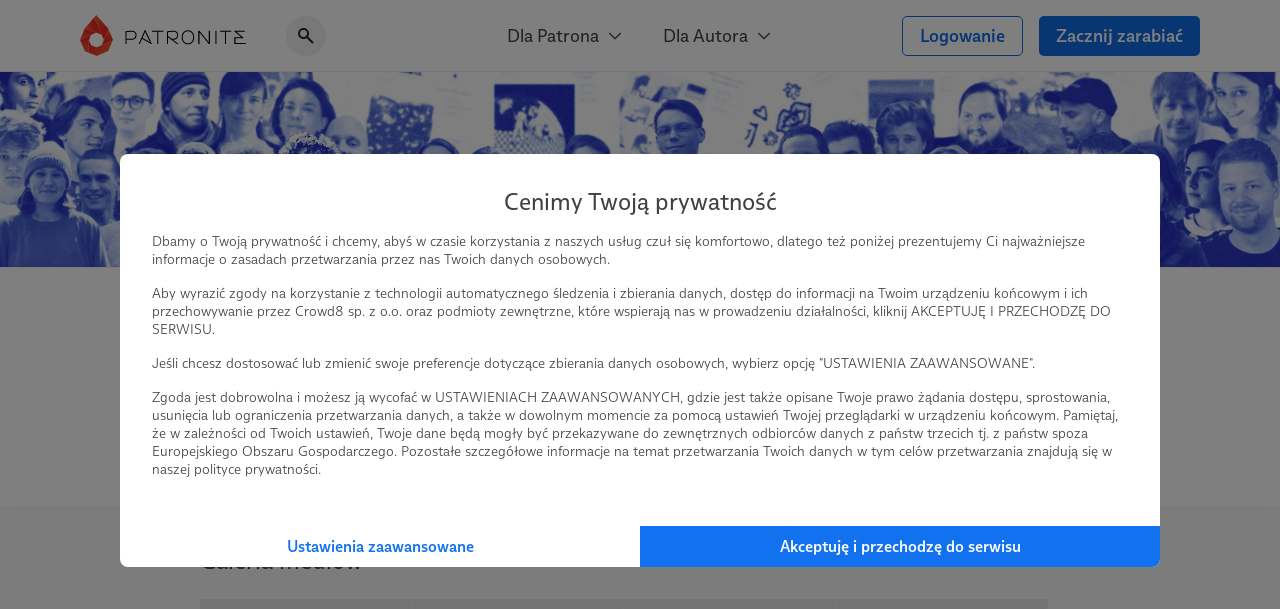

--- FILE ---
content_type: text/html; charset=UTF-8
request_url: https://patronite.pl/magazyn-kontakt/media
body_size: 14284
content:
<!doctype html>
<html lang="pl">
<head>
    <meta charset="UTF-8">
    <meta name="viewport" content="width=device-width, initial-scale=1">
    <meta http-equiv="X-UA-Compatible" content="ie=edge">
    <meta name="revisit-after" content="5 days" />
    <meta name="robots" content="index, follow" />
    <meta name="description" content="Magazyn Kontakt jest jedynym w Polsce czasopismem katolicko-lewicowym. Wierzymy, że nasz głos przyczynia się do budowania zaangażowanego społeczeństwa, opartego na tolerancji, ponad podziałami religijnymi, politycznymi i ideologicznymi. Chcemy zmieniać Kościół od wewnątrz. " />
    <meta name="keywords" content="Jesteś twórcą, naukowcem, wolontariuszem? Patronite - zamieniamy pasję w sposób na życie." />
    <meta property="fb:app_id" content="416234261904853" />
    <script nonce="d7210d9e0a73dc2c64e526b7d2fcb025">
      window.onerror = function(error, url, line) {
        if(!window.stopCollectErrors){
          window.errorsArr = window.errorsArr || [];

          window.errorsArr.push(error)
        }
      };
    </script>


    <script nonce="d7210d9e0a73dc2c64e526b7d2fcb025">
        window.dataLayer = window.dataLayer || [];

        function gtag() {
            dataLayer.push(arguments);
        }

        const consentMode = localStorage.getItem('patronite-gdpr') && JSON.parse(localStorage.getItem('patronite-gdpr')).providers.google === 'allow' ? 'granted' : 'denied';

        gtag('consent', 'default', {
            'ad_storage': consentMode,
            'ad_personalization': consentMode,
            'ad_user_data': consentMode,
            'analytics_storage': consentMode
        });

        gtag('js', new Date());
        gtag('config', 'AW-638181254');
        gtag('config', 'G-XCLQNL44QB', {
            });

        (function(w,d,s,l,i){w[l]=w[l]||[];w[l].push({'gtm.start':
                new Date().getTime(),event:'gtm.js'});var f=d.getElementsByTagName(s)[0],
            j=d.createElement(s),dl=l!='dataLayer'?'&l='+l:'';j.async=true;j.src=
            'https://www.googletagmanager.com/gtm.js?id='+i+dl;var n=d.querySelector('[nonce]');
            n&&j.setAttribute('nonce',n.nonce||n.getAttribute('nonce'));
            f.parentNode.insertBefore(j,f);
        })(window,document,'script','dataLayer','GTM-TRJMBLW');

        var Patronite = {};
                Patronite = {"User":{"isLogged":false,"isAdult":false,"csrf":"E8mZCtnvYHAhm20w4nqX7AC2Qd1ESdCBwrHN14uO"},"Facebook":{"clientId":"416234261904853"},"OneSignal":{"appId":"cff49523-dba5-4547-a9dd-51a091f54d06","safariWebId":"web.onesignal.auto.42873e37-42b9-4e5d-9423-af83e9e44ff4","enabled":true},"PageConfig":{"useClarity":true,"sentryDsn":"https:\/\/22e91a43970d40cdae6153ad3feb9951@sentry.io\/1798165","version":"v1.1"}};
                Patronite.i18n = {"author":{"followCancel":"Obserwujesz","follow":"Obserwuj","loggedOut":"Nie jeste\u015b zalogowany!"},"form":{"choose":"Wybierz"},"modal":{"OK":"OK","rulesTitle":"Aby kontynuowa\u0107, konieczna jest akceptacja regulaminu:","rulesAcceptance":"O\u015bwiadczam, \u017ce zapozna\u0142em si\u0119 i akceptuj\u0119 tre\u015b\u0107 <a class=\"link\" href=\"\/regulamin\" target=\"_blank\">regulaminu<\/a> Patronite.pl."},"nav":{"noResults":"Nie znaleziono wynik\u00f3w"},"payments":{"currency":" z\u0142","choosePeriod":"Wybierz okres p\u0142atno\u015bci!","chooseMethod":"Wybierz metod\u0119 p\u0142atno\u015bci!","chooseThreshold":"Wybierz pr\u00f3g p\u0142atno\u015bci!","waitForRedirect":"Trwa \u0142\u0105czenie z operatorem p\u0142atno\u015bci."},"oldBrowserWarning":"Twoja przegl\u0105darka jest przestarza\u0142a, zaktualizuj j\u0105.","socialShare":{"noGdprAgreement":"Brak zgody RODO!"}};

        Patronite.browserCheckDate = '23102019 14:45';
        Patronite.OneSignalPushTags = function (tags) {};
    </script>
    <script nonce="d7210d9e0a73dc2c64e526b7d2fcb025">
window.wph=function(){const s=(window['wph'].queue=window['wph'].queue||[]);arguments[0]==='init'?s.unshift(arguments):s.push(arguments);};window.patroniteGdprProviders=[];window.patroniteGdprProviders.push({key:'google',callback:function(value){if(value!=='allow'){return;}
gtag('consent','update',{'ad_storage':'granted','ad_personalization':'granted','ad_user_data':'granted','analytics_storage':'granted'});}});window.patroniteGdprProviders.push({key:'facebook',callback:function(value){if(value!=='allow'){return;}
(function(d,s,id){var js,fjs=d.getElementsByTagName(s)[0];if(d.getElementById(id))return;js=d.createElement(s);js.id=id;js.src="//connect.facebook.net/pl_PL/sdk.js#xfbml=1&version=v2.5&appId=416234261904853";fjs.parentNode.insertBefore(js,fjs);}(document,'script','facebook-jssdk'));!function(f,b,e,v,n,t,s)
{if(f.fbq)return;n=f.fbq=function(){n.callMethod?n.callMethod.apply(n,arguments):n.queue.push(arguments)};if(!f._fbq)f._fbq=n;n.push=n;n.loaded=!0;n.version='2.0';n.queue=[];t=b.createElement(e);t.async=!0;t.src=v;s=b.getElementsByTagName(e)[0];s.parentNode.insertBefore(t,s)}(window,document,'script','https://connect.facebook.net/en_US/fbevents.js');fbq('init','609911026500637');fbq('track','PageView');}});window.patroniteGdprProviders.push({key:'sentry',callback:async function(value){window.stopCollectErrors=true;if(value!=='allow'){return;}
var loadScript=function(s,e,n,t,r,y){return new Promise(function(resolve,reject){var js,pjs=s.getElementsByTagName(e)[0],id='dynamic-script-'+Date.now();js=s.createElement(e);js.setAttribute("crossorigin","anonymous");js.integrity=t;js.src=n;js.id=id;js.addEventListener('load',function(){resolve();})
pjs.parentNode.insertBefore(js,pjs);})};await loadScript(document,'script','https://browser.sentry-cdn.com/7.53.1/bundle.min.js','sha384-TAmKuSiw9ilvCDimDNU3n2p9B/TsFLCCBI3zYYxaAwv34hXzH8ghBq/M0SYU/eY9');await loadScript(document,'script','https://browser.sentry-cdn.com/7.53.1/rewriteframes.min.js','sha384-f3pWw8y734RTPve/CWHIJ8xskg7LWyQTeky7idsQG9akV8PnnLSd+soM0hv5Abx5');if(typeof Sentry!=='undefined'&&typeof Sentry.init!=='undefined'){const sentryConfig={dsn:Patronite.PageConfig.sentryDsn,environment:'prod',release:'ver-1.16.92:ver-1.2.169',allowUrls:[/^https:\/\/(.+\.)?patronite\.pl/],tracesSampleRate:0.01,ignoreErrors:['ResizeObserver loop limit exceeded','ResizeObserver loop completed with undelivered notifications.','Can\'t find variable: _AutofillCallbackHandler'],integrations:[new Sentry.Integrations.RewriteFrames({iteratee:(frame)=>{frame.filename=frame.filename.replace(/(.+)\.[0-9]+\.js$/,'$1.js');return frame;}})],beforeSend:function(event,hint){const exceptions=((event.exception||{}).values||[]);if(exceptions.length&&exceptions[exceptions.length-1].value.match(/OneSignal is not defined/)){return null;}
if((((hint.request||{}).headers||{})['User-Agent']||'').match(/Facebook|FBAV\//)){return null;}
return event;}};Sentry.init(sentryConfig);if(window.errorsArr){window.errorsArr.forEach(err=>{Sentry.captureException(err);})
window.errorsArr=null;}}}})
window.patroniteGdprProviders.push({key:'clarity',callback:function(value){if(value!=='allow'){return;}
const useClarity=Patronite.PageConfig?Patronite.PageConfig.useClarity:false;if(!useClarity){return;}
(function(c,l,a,r,i,t,y){c[a]=c[a]||function(){(c[a].q=c[a].q||[]).push(arguments)};t=l.createElement(r);t.async=1;t.src="https://www.clarity.ms/tag/"+i;y=l.getElementsByTagName(r)[0];y.parentNode.insertBefore(t,y);})(window,document,"clarity","script","gri8xi6ueq");}});window.patroniteGdprProviders.push({key:'oneSignal',callback:value=>{if(value!=='allow'){return;}
var s=document.createElement("script");s.type="text/javascript";s.src="https://cdn.onesignal.com/sdks/OneSignalSDK.js";s.setAttribute('async','');if(s.readyState){s.onreadystatechange=function(){if(s.readyState=="loaded"||s.readyState=="complete"){s.onreadystatechange=null;OneSignalHandle();}};}else{s.onload=function(){OneSignalHandle();};}
document.head.appendChild(s);const OneSignalHandle=()=>{OneSignal.push(["init",{appId:Patronite.OneSignal.appId,safari_web_id:Patronite.OneSignal.safariWebId,autoRegister:true,promptOptions:{actionMessage:'Hej! Możesz otrzymywać powiadomienia o najważniejszych wydarzeniach na Patronite:',exampleNotificationTitleDesktop:'Powiadomienia od Patronite.pl',exampleNotificationMessageDesktop:'Powiadomienia od Patronite.pl',exampleNotificationTitleMobile:'Powiadomienia od Patronite.pl',exampleNotificationMessageMobile:'Powiadomienia od Patronite.pl',exampleNotificationCaption:'w każdej chwili możesz zrezygnować.',acceptButtonText:'Kontynuuj',cancelButtonText:'Nie, dzięki'},notifyButton:{enable:Patronite.OneSignal.enabled,position:'bottom-left',size:'medium',theme:'default',offset:{left:'20px',bottom:'70px'},showCredit:false,text:{'tip.state.unsubscribed':'Zapisz Patronite.pl do powiadomień','tip.state.subscribed':'Fajnie, że jesteś z nami.','tip.state.blocked':'Zablokowane powiadomienia :(','message.prenotify':'Zapisz Patronite.pl do powiadomień','message.action.subscribed':'Dzięki za zapisanie!','message.action.resubscribed':'Witaj ponownie!','message.action.unsubscribed':'Żegnaj...','dialog.main.title':'Zarządzaj powiadomieniami','dialog.main.button.subscribe':'Zapisz się','dialog.main.button.unsubscribe':'Wypisz się'}},welcomeNotification:{"title":"Patronite.pl","message":"Dziękujemy za zapisanie się do powiadomień"}}]);OneSignal.push(function(){OneSignal.getUserId(function(userId){console.log("OneSignal User ID:",userId);});});}
Patronite.OneSignalPushTags=function(tags){window.OneSignal!==undefined&&OneSignal.isPushNotificationsEnabled(function(isEnabled){isEnabled&&OneSignal.push(function(){OneSignal.sendTags(tags).then(function(tagsSent){});});});}}});window.patroniteGdprProviders.push({key:'wpPixel',callback:value=>{if(value!=='allow'){return;}
(function(d,m,e,v,n,t,s){d['WphTrackObject']=n;d[n]=window[n]||function(){(d[n].queue=d[n].queue||[]).push(arguments)},d[n].l=1*new Date(),t=m.createElement(e),s=m.getElementsByTagName(e)[0],t.async=1;t.src=v;s.parentNode.insertBefore(t,s)})(window,document,'script','https://pixel.wp.pl/w/tr.js','wph');wph('init','WP-ADS-12689-6T0');}});(function(){const embeddableReplacer=function(isEnabled){const iframes=document.querySelectorAll('iframe[data-gdpr-embeddable-src]');const currentPlaceholders=document.querySelectorAll('.embedded-gdpr-box');for(let i=0;i<currentPlaceholders.length;i++){currentPlaceholders[i].remove();}
for(let i=0;i<iframes.length;i++){if(isEnabled){iframes[i].src=iframes[i].dataset.gdprEmbeddableSrc;iframes[i].style.display='block';}else{const width=iframes[i].offsetWidth;const height=iframes[i].offsetHeight;const style=width&&height?'width:'+width+'px;height:'+height+'px':'';iframes[i].style.display='none';iframes[i].insertAdjacentHTML('afterend','<div class="empty-list gradient embedded-gdpr-box" style="'+style+';display:inline-flex;min-height:auto;"><span class="empty-list__title">W tym miejscu powinna być zewnętrzna treść</span><p class="empty-list__text">Aby zobaczyć treść musisz zmienić ustawienia <a href="/polityka_prywatnosci" class="link">polityki prywatności</a></p></div>');}}
const scripts=document.querySelectorAll('script[data-gdpr-embeddable-src]');for(let i=0;i<scripts.length;i++){if(isEnabled){scripts[i].src=scripts[i].dataset.gdprEmbeddableSrc;}}}
document.addEventListener("DOMContentLoaded",function(){embeddableReplacer(false);});document.addEventListener('ptr:gdpr:embedded',(e)=>{document.addEventListener("DOMContentLoaded",function(){embeddableReplacer(e.detail.value==='allow');});})
window.patroniteGdprProviders.push({key:'embedded',callback:value=>{if(value==='allow'){embeddableReplacer(true);}}});})();(function(){const facebookActions=function(isEnabled){if(!isEnabled){return;}
if(Patronite.PageConfig&&Patronite.PageConfig.authorFacebookPixel){if(document.querySelector('#author-public-page')||Patronite.PageConfig.version==='v1.1'){fbq('init',Patronite.PageConfig.authorFacebookPixel);fbq('trackSingle',Patronite.PageConfig.authorFacebookPixel,'PageView');}}};if(typeof window.patroniteGdprData!=='undefined'&&typeof window.patroniteGdprData['facebook']!=='undefined'){facebookActions(window.patroniteGdprData['facebook']);}else{document.addEventListener('ptr:gdpr:facebook',(e)=>{facebookActions(e.detail.value==='allow');})}})();(function(w,d,s,l){w[l]=w[l]||[];var js,pjs=d.getElementsByTagName(s)[0];js=d.createElement(s);js.async=true;js.src="https://cdn.patronite.pl/rodo/rodo-current.js?v202501";pjs.parentNode.insertBefore(js,pjs);js.onload=function(){w.PatroniteRodoModal=new PatroniteRodo.Modal({providers:w[l]});w.PatroniteRodoModal.init();};}(window,document,'script','patroniteGdprProviders'));</script>

    <meta property="twitter:image" content="https://d3npyywa6qnolf.cloudfront.net/prod/eyJ1cmwiOiJodHRwczpcL1wvcGF0cm9uaXRlLnBsXC91cGxvYWRcL3VzZXJcLzgzMzgzXC9hdmF0YXJfbWluLmpwZz8xNTEzMTc4NzMyIiwiZWRpdHMiOnsianBlZyI6eyJvcHRpb25zIjp7InF1YWxpdHkiOjEwMCwibW96anBlZyI6dHJ1ZX19fX0%3D/VA7j9Venj%2BX94lXSESQWZJ%2FyjwkjvCs%2FqohqoASwdo4%3D" />
<meta property="og:image" content="https://d3npyywa6qnolf.cloudfront.net/prod/eyJ1cmwiOiJodHRwczpcL1wvcGF0cm9uaXRlLnBsXC91cGxvYWRcL3VzZXJcLzgzMzgzXC9hdmF0YXJfbWluLmpwZz8xNTEzMTc4NzMyIiwiZWRpdHMiOnsianBlZyI6eyJvcHRpb25zIjp7InF1YWxpdHkiOjEwMCwibW96anBlZyI6dHJ1ZX19fX0%3D/VA7j9Venj%2BX94lXSESQWZJ%2FyjwkjvCs%2FqohqoASwdo4%3D" />
<meta property="og:title" content="Magazyn Kontakt" />
<meta property="og:description" content="Magazyn Kontakt jest jedynym w Polsce czasopismem katolicko-lewicowym. Wierzymy, że nasz głos przyczynia się do budowania zaangażowanego społeczeństwa, opartego na tolerancji, ponad podziałami religijnymi, politycznymi i ideologicznymi. Chcemy zmieniać Kościół od wewnątrz. " />
<meta property="og:site_name" content="Patronite.pl" />
<meta property="og:type" content="website" />
<meta property="og:url" content="https://patronite.pl/magazyn-kontakt/media" />
  <link type="text/css" href="https://cdn.patronite.pl/framework/ver-1.16.92/css/patronite-framework_styles.css" rel="stylesheet">
        <link type="text/css" href="https://cdn.patronite.pl/webapp/ver-1.2.169/css/patronite-patronite_styles.css" rel="stylesheet">
        <link type="text/css" href="https://cdn.patronite.pl/framework/ver-1.16.92/css/patronite-svg_font.css" rel="stylesheet">
        <link type="text/css" href="https://cdn.patronite.pl/webapp/ver-1.2.169/css/patronite-main_navigation_styles.css" rel="stylesheet">
    
  <link type="text/css" href="https://cdn.patronite.pl/webapp/ver-1.2.169/css/patronite-author_profile_styles.css" rel="stylesheet">
  <style nonce="d7210d9e0a73dc2c64e526b7d2fcb025">
      :root{
          --main-profile-color: #106CE5;
          --main-profile-color-light: rgba(33, 122, 239, 0.05);
      }
  </style>
<link rel="shortcut icon" href="https://patronite.pl/img/ico/favicon.ico" />
    <link rel="apple-touch-icon" href="https://cdn.patronite.pl/webapp/img/apple-touch-icons/icon-192.png">
    <link rel="apple-touch-icon" sizes="57x57" href="https://cdn.patronite.pl/webapp/img/apple-touch-icons/icon-57.png">
    <link rel="apple-touch-icon" sizes="76x76" href="https://cdn.patronite.pl/webapp/img/apple-touch-icons/icon-76.png">
    <link rel="apple-touch-icon" sizes="120x120" href="https://cdn.patronite.pl/webapp/img/apple-touch-icons/icon-120.png">
    <link rel="apple-touch-icon" sizes="152x152" href="https://cdn.patronite.pl/webapp/img/apple-touch-icons/icon-152.png">
    <link rel="apple-touch-icon" sizes="167x167" href="https://cdn.patronite.pl/webapp/img/apple-touch-icons/icon-167.png">
    <link rel="apple-touch-icon" sizes="180x180" href="https://cdn.patronite.pl/webapp/img/apple-touch-icons/icon-180.png">

    <link rel="manifest" href="https://patronite.pl/manifest.json">
        <link rel="canonical" href="https://patronite.pl/magazyn-kontakt/media" />
    
    <title>Magazyn Kontakt - Patronite.pl</title>

    
    </head>
<body class="patronite--new ">
    <noscript>
        <div class="noscript">Do poprawnego korzystania ze strony wymagana jest obsługa JavaScript!</div>
    </noscript>
    <div id="fb-root"></div>
    <div id="outdated"></div>

    

    
            

<header class="main-navigation less-space" data-clarity-unmask="true">
    <div class="container">
        <div class="main-navigation__container">
            <div class="main-navigation__main">
                <a href="https://patronite.pl" class="main-navigation__logo" aria-label="Strona główna">
                    <img src="https://cdn.patronite.pl/framework/ver-1.16.92/images/patronite-logo.svg" alt="Patronite logo">
                </a>
                                    <div class="main-navigation__search">
                <button class="main-navigation__search--close-search" aria-label="Powrót do nawigacji">
                    <i class="icon icon-arrow-left"></i>
                </button>
                <div class="main-navigation__search--inner">
                    <i class="icon icon-search-alt"></i>
                    <input type="text" placeholder="Szukaj Autora..." data-search-author aria-label="Szukaj Autora" />
                    <button class="main-navigation__search--clear" aria-label="Wyczyść wyszukiwanie">
                        <i class="icon icon-close"></i>
                    </button>
                    <div class="main-navigation__search--results"></div>
                </div>
            </div>
                        </div>

                    <div class="main-navigation__mobile-triggers">
                                        <button class="btn" data-mobile-search aria-label="Pokaż wyszukiwarkę">
                    <i class="icon icon-search-alt"></i>
                </button>
                        <button class="btn" data-mobile-menu aria-label="Otwórz menu">
                                <i class="icon icon-menu-alt"></i>
            </button>
        </div>
    
                                         <nav class="main-navigation__links" aria-label="Główna nawigacja strony">
                                    <div class="main-navigation__menu">
                        <button class="main-navigation__menu--trigger">
                            Dla Patrona <i class="icon icon-select"></i>
                        </button>
                        <ul class="main-navigation__menu--list">
                                                            <li>
                                    <a href="https://patronite.pl/jak_to_dziala">
                                        Jak to działa?
                                    </a>
                                </li>
                                                            <li>
                                    <a href="https://patronite.pl/kupony/info">
                                        Kup na prezent
                                    </a>
                                </li>
                                                            <li>
                                    <a href="https://patronite.pl/app/faq/43000183937">
                                        FAQ - najczęstsze pytania
                                    </a>
                                </li>
                                                            <li>
                                    <a href="https://patronite.pl/app/deals">
                                        Zniżki dla Patronów
                                    </a>
                                </li>
                                                    </ul>
                    </div>
                                    <div class="main-navigation__menu">
                        <button class="main-navigation__menu--trigger">
                            Dla Autora <i class="icon icon-select"></i>
                        </button>
                        <ul class="main-navigation__menu--list">
                                                            <li>
                                    <a href="https://patronite.pl/p/dlaczego-patronite">
                                        Dlaczego Patronite
                                    </a>
                                </li>
                                                            <li>
                                    <a href="https://patronite.pl/lp/funkcje-patronite">
                                        Funkcje Patronite
                                    </a>
                                </li>
                                                            <li>
                                    <a href="https://patronite.pl/p/marketplace">
                                        Patronite Marketplace
                                    </a>
                                </li>
                                                            <li>
                                    <a href="https://patronite.pl/app/faq/43000183934">
                                        FAQ - najczęstsze pytania
                                    </a>
                                </li>
                                                            <li>
                                    <a href="https://patronite.pl/blog">
                                        Blog
                                    </a>
                                </li>
                                                    </ul>
                    </div>
                            </nav>
        
            
                                <div class="main-navigation__buttons">
                                                            <a class="btn btn-fit-text btn-complement btn-outline" href="https://patronite.pl/login">Logowanie</a>
                                            <a class="btn btn-fit-text btn-complement" href="https://patronite.pl/p/dlaczego-patronite">Zacznij zarabiać</a>
                                                </div>
                    </div>
    </div>
</header>
<script nonce="d7210d9e0a73dc2c64e526b7d2fcb025">
    window.PatroniteMobileMenu = {
        userMenu: {
            user: null
        },
        menus: []
    };

    window.PatroniteMobileMenu.menus = [{"name":"Dla Patrona","url":null,"attributes":[],"children":[{"name":"Jak to dzia\u0142a?","url":"https:\/\/patronite.pl\/jak_to_dziala","attributes":[],"children":[]},{"name":"Kup na prezent","url":"https:\/\/patronite.pl\/kupony\/info","attributes":[],"children":[]},{"name":"FAQ - najcz\u0119stsze pytania","url":"https:\/\/patronite.pl\/app\/faq\/43000183937","attributes":[],"children":[]},{"name":"Zni\u017cki dla Patron\u00f3w","url":"https:\/\/patronite.pl\/app\/deals","attributes":[],"children":[]}]},{"name":"Dla Autora","url":null,"attributes":[],"children":[{"name":"Dlaczego Patronite","url":"https:\/\/patronite.pl\/p\/dlaczego-patronite","attributes":[],"children":[]},{"name":"Funkcje Patronite","url":"https:\/\/patronite.pl\/lp\/funkcje-patronite","attributes":[],"children":[]},{"name":"Patronite Marketplace","url":"https:\/\/patronite.pl\/p\/marketplace","attributes":[],"children":[]},{"name":"FAQ - najcz\u0119stsze pytania","url":"https:\/\/patronite.pl\/app\/faq\/43000183934","attributes":[],"children":[]},{"name":"Blog","url":"https:\/\/patronite.pl\/blog","attributes":[],"children":[]}]}];
    window.PatroniteMobileMenu.userMenu.roundButtons = [];
    window.PatroniteMobileMenu.userMenu.actions =  [{"name":"Logowanie","btnClasses":["btn-complement","btn-outline"],"url":"https:\/\/patronite.pl\/login"},{"name":"Zacznij zarabia\u0107","btnClasses":["btn-complement"],"url":"https:\/\/patronite.pl\/p\/dlaczego-patronite"}];
    window.PatroniteMobileMenu.userMenu.links =  [];
</script>

    
    <main id="main-content">
            <div class="author-profile__page" data-clarity-unmask="true">
        <section class="author-profile__header">
            
                            <div class="author-profile__header--main-image" style="background-image: url('https://d3npyywa6qnolf.cloudfront.net/prod/user/83383/eyJ1cmwiOiJodHRwczpcL1wvcGF0cm9uaXRlLnBsXC91cGxvYWRcL3VzZXJcLzgzMzgzXC9iYWNrZ3JvdW5kLmpwZz8xNzYwNjMwMzc0IiwiZWRpdHMiOnsianBlZyI6eyJvcHRpb25zIjp7InF1YWxpdHkiOjk1fX19fQ%3D%3D/agV6GDhdabFE29xPsTds159fewCB8Z3Vf%2BSTFqv%2BfxA%3D');">
                        
                </div>
            
                          <div class="author-profile__header--top">
                <div class="container-xs mobile-padding">
                  <div class="author-profile__header--author">
                    <div class="author-profile__header--author__avatar">
                      <picture>
                        <source srcset="https://d3npyywa6qnolf.cloudfront.net/prod/user/83383/eyJ1cmwiOiJodHRwczpcL1wvcGF0cm9uaXRlLnBsXC91cGxvYWRcL3VzZXJcLzgzMzgzXC9hdmF0YXJfb3JpZy5qcGc%2FMTUxMzE3ODczMiIsImVkaXRzIjp7InJlc2l6ZSI6eyJ3aWR0aCI6MjkwfSwidG9Gb3JtYXQiOiJ3ZWJwIn19/lQ5qbJ34z%2FIHvO4eASA3b3yL7avDiSmnRVN9fGTjFwA%3D" type="image/webp">
                        <source srcset="https://d3npyywa6qnolf.cloudfront.net/prod/user/83383/eyJ1cmwiOiJodHRwczpcL1wvcGF0cm9uaXRlLnBsXC91cGxvYWRcL3VzZXJcLzgzMzgzXC9hdmF0YXJfb3JpZy5qcGc%2FMTUxMzE3ODczMiIsImVkaXRzIjp7InJlc2l6ZSI6eyJ3aWR0aCI6MjkwLCJvcHRpb25zIjp7InF1YWxpdHkiOjk1fX0sInRvRm9ybWF0IjoianBlZyJ9fQ%3D%3D/UULj1seW5cs2rw5N5KRI3LuvTHnf6Doo9X2wAz0ZqiI%3D" type="image/jpeg">
                        <img src="https://d3npyywa6qnolf.cloudfront.net/prod/user/83383/eyJ1cmwiOiJodHRwczpcL1wvcGF0cm9uaXRlLnBsXC91cGxvYWRcL3VzZXJcLzgzMzgzXC9hdmF0YXJfb3JpZy5qcGc%2FMTUxMzE3ODczMiIsImVkaXRzIjp7InJlc2l6ZSI6eyJ3aWR0aCI6MjkwLCJvcHRpb25zIjp7InF1YWxpdHkiOjk1fX0sInRvRm9ybWF0IjoianBlZyJ9fQ%3D%3D/UULj1seW5cs2rw5N5KRI3LuvTHnf6Doo9X2wAz0ZqiI%3D" alt="Avatar użytkownika"/>
                      </picture>
                          
                    </div>

                    <div class="author-profile__header--author__tags">
                                              <a href="https://patronite.pl/kategoria/19/publicystyka">Publicystyka</a>
                                          </div>

                    <div class="author-profile__header--author__name">
                      <h1>
                        Magazyn Kontakt <i data-tooltip="Zweryfikowany autor" class="icon icon-shield-check"></i>
                      </h1>
                          
                    </div>

                        <div class="author-profile__stats hide-mobile">
                    <div class="author-profile__stats--box">
    <div class="author-profile__stats--box__partial">
        <b id="stats-patrons">57</b>    </div>
    <div class="author-profile__stats--box__partial">
        <span>patronów</span>
    </div>
</div>                            <div class="author-profile__stats--box">
    <div class="author-profile__stats--box__partial">
        <b id="stats-monthly">2 110</b>&nbsp;<b>zł</b>    </div>
    <div class="author-profile__stats--box__partial">
        <span>miesięcznie</span>
    </div>
</div>                            <div class="author-profile__stats--box">
    <div class="author-profile__stats--box__partial">
        <b id="stats-total">185 360</b>&nbsp;<b>zł</b>    </div>
    <div class="author-profile__stats--box__partial">
        <span>łącznie</span>
    </div>
</div>            </div>
    <div class="author-profile__stats only-mobile">
                    <div class="author-profile__stats--box">
    <div class="author-profile__stats--box__partial">
        <b id="stats-patrons">57</b>    </div>
    <div class="author-profile__stats--box__partial">
        <span>patronów</span>
    </div>
</div>        
                    <div class="author-profile__stats--box" data-stat-tabs>
                <div class="author-profile__stats--box__partial">
                                            <b data-stat-tab="monthly">2 110 zł</b>
                    
                                            <b data-stat-tab="total">185 360 zł</b>
                                    </div>
                <div class="author-profile__stats--box__partial">
                                            <span data-stat-tab-trigger="monthly">miesięcznie</span>
                    
                                            <span data-stat-tab-trigger="total">łącznie</span>
                                    </div>
            </div>
            </div>

                    
                                          <div class="only-mobile author-profile__subscribe">
                                                  <a class="btn btn-block btn-complement" href="https://patronite.pl/patronuj/magazyn-kontakt-za-20pln/25077">Zostań Patronem</a>
                                              </div>
                    
                  </div>
                </div>
              </div>
            
        </section>

                  <div class="author-profile__tabs">
            <div class="author-profile__tabs--inner">
                <nav class="author-profile__tabs--nav">
                                            <a class="" href="https://patronite.pl/magazyn-kontakt/description"  aria-label="Profil">
    Profil
    </a>
                        
                                                    <a class="" href="https://patronite.pl/magazyn-kontakt#goals"  aria-label="Cele">
    Cele
    </a>
                        
                        <a class="" href="https://patronite.pl/magazyn-kontakt/posts"  aria-label="Posty">
    Posty
    </a>

                        
                        
                                                    <a class="active" href="https://patronite.pl/magazyn-kontakt/media"  aria-label="Galeria">
    Galeria
    </a>
                        
                                                    <a class="" href="https://patronite.pl/magazyn-kontakt/comments"  aria-label="Komentarze">
    Komentarze
    </a>
                        
                                                            </nav>
            </div>
        </div>
        
                    

<section class="author-profile__section is-grey " >
    <div class="mobile-padding container-xs">
        
                    <div class="author-profile__section--header">
                <h2 class="author-profile__section--title is-edit">
                    Galeria mediów
                                            <div class="author-profile__section--edit-section">
                                        
    
                        </div>
                                    </h2>
                <div class="author-profile__section--header__actions">
                                    </div>
            </div>
        
                
<div class="row author__gallery">
            <div class="author__gallery--item">
                                            <a class=""
                   title="Obraz nr 1"
                   aria-label="Obraz nr 1"
                   href="https://d3npyywa6qnolf.cloudfront.net/prod/user/83383/eyJ1cmwiOiJodHRwczpcL1wvcGF0cm9uaXRlLnBsXC91cGxvYWRcL3VzZXJcLzgzMzgzXC9tZWRpYVwvMTY1OTUyMjMxNF82MmVhNGQwYTczZmE2LmpwZyIsImVkaXRzIjp7ImpwZWciOnsib3B0aW9ucyI6eyJxdWFsaXR5Ijo5NX19fX0%3D/1IHIum7DoMRqqh8417Ux5dVTmTtAueu49hu1ngde5aM%3D"
                   data-caption="Stworzone przez: Magazyn Kontakt"
                   additional-features='[["share", "https://patronite.pl/app/image/183797/show"]]'>
                    <img loading="lazy" src="https://d3npyywa6qnolf.cloudfront.net/prod/user/83383/[base64]/UVLZDncN69gjvHZVIWmeUU5wjQhomKSMqfU7n16BDic%3D"
                         alt=""/>
                </a>
                                            <a class=""
                   title="Obraz nr 2"
                   aria-label="Obraz nr 2"
                   href="https://d3npyywa6qnolf.cloudfront.net/prod/user/83383/eyJ1cmwiOiJodHRwczpcL1wvcGF0cm9uaXRlLnBsXC91cGxvYWRcL3VzZXJcLzgzMzgzXC9tZWRpYVwvMTY1OTUyMjMxMV82MmVhNGQwNzYxMzVkLmpwZyIsImVkaXRzIjp7ImpwZWciOnsib3B0aW9ucyI6eyJxdWFsaXR5Ijo5NX19fX0%3D/fqnJ4NiA7C%2Fu3hKgZbdhfqR2isUu27PSTknEuiUOPH0%3D"
                   data-caption="Stworzone przez: Magazyn Kontakt"
                   additional-features='[["share", "https://patronite.pl/app/image/183796/show"]]'>
                    <img loading="lazy" src="https://d3npyywa6qnolf.cloudfront.net/prod/user/83383/[base64]/1B98qpXomq%2BWWQ3TSFjyY6ns69WVavgw9e3OXeBx9hs%3D"
                         alt=""/>
                </a>
                                            <a class=""
                   title="Obraz nr 3"
                   aria-label="Obraz nr 3"
                   href="https://d3npyywa6qnolf.cloudfront.net/prod/user/83383/eyJ1cmwiOiJodHRwczpcL1wvcGF0cm9uaXRlLnBsXC91cGxvYWRcL3VzZXJcLzgzMzgzXC9tZWRpYVwvMTY1OTUyMjMwOF82MmVhNGQwNDFiNGY0LmpwZyIsImVkaXRzIjp7ImpwZWciOnsib3B0aW9ucyI6eyJxdWFsaXR5Ijo5NX19fX0%3D/RhCAfEG8YFfmg4hdMrDwYg2UOxg8D2KyixFZwzveloc%3D"
                   data-caption="Stworzone przez: Magazyn Kontakt"
                   additional-features='[["share", "https://patronite.pl/app/image/183795/show"]]'>
                    <img loading="lazy" src="https://d3npyywa6qnolf.cloudfront.net/prod/user/83383/[base64]/lMGKlu0SslRrdu3j2j5SvBXU1C2h4RkB%2F22xkDlu3xg%3D"
                         alt=""/>
                </a>
                                            <a class=""
                   title="Obraz nr 4"
                   aria-label="Obraz nr 4"
                   href="https://d3npyywa6qnolf.cloudfront.net/prod/user/83383/eyJ1cmwiOiJodHRwczpcL1wvcGF0cm9uaXRlLnBsXC91cGxvYWRcL3VzZXJcLzgzMzgzXC9tZWRpYVwvMTY1OTUyMjMwNF82MmVhNGQwMGVlOGQzLmpwZyIsImVkaXRzIjp7ImpwZWciOnsib3B0aW9ucyI6eyJxdWFsaXR5Ijo5NX19fX0%3D/RBvR%2Bmxn%2F%2BNgM5%2BHNfhp%2BGbCuldJG5gZbn9wBEvLjDM%3D"
                   data-caption="Stworzone przez: Magazyn Kontakt"
                   additional-features='[["share", "https://patronite.pl/app/image/183794/show"]]'>
                    <img loading="lazy" src="https://d3npyywa6qnolf.cloudfront.net/prod/user/83383/[base64]/jw1MBUj7TiiLb6YJ7dv2mpoIk5yzgTc%2BUeq2RPPDS2o%3D"
                         alt=""/>
                </a>
                                            <a class=""
                   title="Obraz nr 5"
                   aria-label="Obraz nr 5"
                   href="https://d3npyywa6qnolf.cloudfront.net/prod/user/83383/eyJ1cmwiOiJodHRwczpcL1wvcGF0cm9uaXRlLnBsXC91cGxvYWRcL3VzZXJcLzgzMzgzXC9tZWRpYVwvMTY1OTUyMjMwMV82MmVhNGNmZDc3OTYyLmpwZyIsImVkaXRzIjp7ImpwZWciOnsib3B0aW9ucyI6eyJxdWFsaXR5Ijo5NX19fX0%3D/wU0HNxwtbDBZ1gK9KmrXmLDpckjcCV32qtTb9ragsOo%3D"
                   data-caption="Stworzone przez: Magazyn Kontakt"
                   additional-features='[["share", "https://patronite.pl/app/image/183793/show"]]'>
                    <img loading="lazy" src="https://d3npyywa6qnolf.cloudfront.net/prod/user/83383/[base64]/vlmSZ5bMoaH5z31mrYts6k7tZOUh0JXp2dU4khtGml0%3D"
                         alt=""/>
                </a>
                                            <a class=""
                   title="Obraz nr 6"
                   aria-label="Obraz nr 6"
                   href="https://d3npyywa6qnolf.cloudfront.net/prod/user/83383/eyJ1cmwiOiJodHRwczpcL1wvcGF0cm9uaXRlLnBsXC91cGxvYWRcL3VzZXJcLzgzMzgzXC9tZWRpYVwvMTY1OTUyMjI5OF82MmVhNGNmYWM0M2QxLmpwZyIsImVkaXRzIjp7ImpwZWciOnsib3B0aW9ucyI6eyJxdWFsaXR5Ijo5NX19fX0%3D/WHpq8vqR8CU3XnxGSY2Rl7JvGB27Qi%2BSpOJZPAoclzs%3D"
                   data-caption="Stworzone przez: Magazyn Kontakt"
                   additional-features='[["share", "https://patronite.pl/app/image/183792/show"]]'>
                    <img loading="lazy" src="https://d3npyywa6qnolf.cloudfront.net/prod/user/83383/[base64]/pJ482aAZOPnhl8rZdyRMFFLVxuGbB%2FDlq7RW%2BqIrOkU%3D"
                         alt=""/>
                </a>
                                            <a class=""
                   title="Obraz nr 7"
                   aria-label="Obraz nr 7"
                   href="https://d3npyywa6qnolf.cloudfront.net/prod/user/83383/eyJ1cmwiOiJodHRwczpcL1wvcGF0cm9uaXRlLnBsXC91cGxvYWRcL3VzZXJcLzgzMzgzXC9tZWRpYVwvMTY1OTUyMjI5NV82MmVhNGNmN2RiNGM1LmpwZyIsImVkaXRzIjp7ImpwZWciOnsib3B0aW9ucyI6eyJxdWFsaXR5Ijo5NX19fX0%3D/cTOXNmoETD574cZKWi%2FDBKA0Gp4QV%2BNbaPuMlZVMPSI%3D"
                   data-caption="Stworzone przez: Magazyn Kontakt"
                   additional-features='[["share", "https://patronite.pl/app/image/183791/show"]]'>
                    <img loading="lazy" src="https://d3npyywa6qnolf.cloudfront.net/prod/user/83383/[base64]/v8QOAoXSCfMKx3WG7qQKyjfsdnpG%2BpRafGsNl49%2FUJs%3D"
                         alt=""/>
                </a>
                                            <a class=""
                   title="Obraz nr 8"
                   aria-label="Obraz nr 8"
                   href="https://d3npyywa6qnolf.cloudfront.net/prod/user/83383/eyJ1cmwiOiJodHRwczpcL1wvcGF0cm9uaXRlLnBsXC91cGxvYWRcL3VzZXJcLzgzMzgzXC9tZWRpYVwvMTY1OTUyMjI5Ml82MmVhNGNmNDMzNDYzLmpwZyIsImVkaXRzIjp7ImpwZWciOnsib3B0aW9ucyI6eyJxdWFsaXR5Ijo5NX19fX0%3D/uJo5HKBc3ll6bo7aebFMgcAfryOAeXxsqr1iNMDqZ5E%3D"
                   data-caption="Stworzone przez: Magazyn Kontakt"
                   additional-features='[["share", "https://patronite.pl/app/image/183790/show"]]'>
                    <img loading="lazy" src="https://d3npyywa6qnolf.cloudfront.net/prod/user/83383/[base64]/x4Uw3cXp3wbmDYVpb4p8hT5PI9LQjJsEYANITdSsu5Y%3D"
                         alt=""/>
                </a>
                                            <a class=""
                   title="Obraz nr 9"
                   aria-label="Obraz nr 9"
                   href="https://d3npyywa6qnolf.cloudfront.net/prod/user/83383/eyJ1cmwiOiJodHRwczpcL1wvcGF0cm9uaXRlLnBsXC91cGxvYWRcL3VzZXJcLzgzMzgzXC9tZWRpYVwvMTY1OTUyMjI4NV82MmVhNGNlZDlmYjNhLmpwZyIsImVkaXRzIjp7ImpwZWciOnsib3B0aW9ucyI6eyJxdWFsaXR5Ijo5NX19fX0%3D/X5kr8S9MMBefuGuB%2F2gV21VT75tNQ7Q6k%2BEetFzEe0E%3D"
                   data-caption="Stworzone przez: Magazyn Kontakt"
                   additional-features='[["share", "https://patronite.pl/app/image/183789/show"]]'>
                    <img loading="lazy" src="https://d3npyywa6qnolf.cloudfront.net/prod/user/83383/[base64]/xF3YcKT0IA2L3MFtkefcplwPMgFK5g37vUChnPAWNJM%3D"
                         alt=""/>
                </a>
                                            <a class=""
                   title="Obraz nr 10"
                   aria-label="Obraz nr 10"
                   href="https://d3npyywa6qnolf.cloudfront.net/prod/user/83383/eyJ1cmwiOiJodHRwczpcL1wvcGF0cm9uaXRlLnBsXC91cGxvYWRcL3VzZXJcLzgzMzgzXC9tZWRpYVwvMTY1OTUyMjI4Ml82MmVhNGNlYWJlNTQ1LmpwZyIsImVkaXRzIjp7ImpwZWciOnsib3B0aW9ucyI6eyJxdWFsaXR5Ijo5NX19fX0%3D/fQum2%2BTXwalsMHt8Il%2BI9bKQoQd%2B5jUhrTRaNKClCxE%3D"
                   data-caption="Stworzone przez: Magazyn Kontakt"
                   additional-features='[["share", "https://patronite.pl/app/image/183788/show"]]'>
                    <img loading="lazy" src="https://d3npyywa6qnolf.cloudfront.net/prod/user/83383/[base64]/AxKHXMLXp3VXg%2B3Xfl0ykFpbejXJDGPiuo2rJ1J4sfI%3D"
                         alt=""/>
                </a>
                                            <a class=""
                   title="Obraz nr 11"
                   aria-label="Obraz nr 11"
                   href="https://d3npyywa6qnolf.cloudfront.net/prod/user/83383/eyJ1cmwiOiJodHRwczpcL1wvcGF0cm9uaXRlLnBsXC91cGxvYWRcL3VzZXJcLzgzMzgzXC9tZWRpYVwvMTY1OTUyMjI3OV82MmVhNGNlNzNkYTZiLmpwZyIsImVkaXRzIjp7ImpwZWciOnsib3B0aW9ucyI6eyJxdWFsaXR5Ijo5NX19fX0%3D/hEkfIfNFyKHQdhUZePQ369ggw%2FX7hzKwpeA7EEDYXCw%3D"
                   data-caption="Stworzone przez: Magazyn Kontakt"
                   additional-features='[["share", "https://patronite.pl/app/image/183787/show"]]'>
                    <img loading="lazy" src="https://d3npyywa6qnolf.cloudfront.net/prod/user/83383/[base64]/FNQzpEb9%2BofgcWnzy7RihORjKcvKmsdkOUPW9Hlz8gE%3D"
                         alt=""/>
                </a>
                                            <a class=""
                   title="Obraz nr 12"
                   aria-label="Obraz nr 12"
                   href="https://d3npyywa6qnolf.cloudfront.net/prod/user/83383/eyJ1cmwiOiJodHRwczpcL1wvcGF0cm9uaXRlLnBsXC91cGxvYWRcL3VzZXJcLzgzMzgzXC9tZWRpYVwvMTY1OTUyMjI3Nl82MmVhNGNlNDM1ODdhLmpwZyIsImVkaXRzIjp7ImpwZWciOnsib3B0aW9ucyI6eyJxdWFsaXR5Ijo5NX19fX0%3D/MYTBZewtNRlgM%2BdiPplSZHB%2F533%2BLaFtI3I4NA7M%2BHE%3D"
                   data-caption="Stworzone przez: Magazyn Kontakt"
                   additional-features='[["share", "https://patronite.pl/app/image/183786/show"]]'>
                    <img loading="lazy" src="https://d3npyywa6qnolf.cloudfront.net/prod/user/83383/[base64]/775y8UcJTbrbu7S%2Be8iGacDYdIfmYn7FO8C9MTsj81E%3D"
                         alt=""/>
                </a>
                                            <a class=""
                   title="Obraz nr 13"
                   aria-label="Obraz nr 13"
                   href="https://d3npyywa6qnolf.cloudfront.net/prod/user/83383/eyJ1cmwiOiJodHRwczpcL1wvcGF0cm9uaXRlLnBsXC91cGxvYWRcL3VzZXJcLzgzMzgzXC9tZWRpYVwvMTY1OTUyMjI3M182MmVhNGNlMTUxYzk5LmpwZyIsImVkaXRzIjp7ImpwZWciOnsib3B0aW9ucyI6eyJxdWFsaXR5Ijo5NX19fX0%3D/LtDO2vabUV8NMerIR%2FhiTWJDzyKrTHmwAF6%2FmqFQEqg%3D"
                   data-caption="Stworzone przez: Magazyn Kontakt"
                   additional-features='[["share", "https://patronite.pl/app/image/183785/show"]]'>
                    <img loading="lazy" src="https://d3npyywa6qnolf.cloudfront.net/prod/user/83383/[base64]/Lh2nZvpPA7M4V7S7Z8ReYAEFhK7F3ZqVGirgjvMnYzM%3D"
                         alt=""/>
                </a>
                                            <a class=""
                   title="Obraz nr 14"
                   aria-label="Obraz nr 14"
                   href="https://d3npyywa6qnolf.cloudfront.net/prod/user/83383/eyJ1cmwiOiJodHRwczpcL1wvcGF0cm9uaXRlLnBsXC91cGxvYWRcL3VzZXJcLzgzMzgzXC9tZWRpYVwvMTY1OTUyMjI2OV82MmVhNGNkZDYwNzViLmpwZyIsImVkaXRzIjp7ImpwZWciOnsib3B0aW9ucyI6eyJxdWFsaXR5Ijo5NX19fX0%3D/j9NyhpNwXDduweEzSwquSMbUwiuxHwdcMLy4M%2Fg18Ao%3D"
                   data-caption="Stworzone przez: Magazyn Kontakt"
                   additional-features='[["share", "https://patronite.pl/app/image/183784/show"]]'>
                    <img loading="lazy" src="https://d3npyywa6qnolf.cloudfront.net/prod/user/83383/[base64]/VB0vnlUfk%2Bq35MKg%2B4XxG19LHG19DcH87mrR7vozj24%3D"
                         alt=""/>
                </a>
                                            <a class=""
                   title="Obraz nr 15"
                   aria-label="Obraz nr 15"
                   href="https://d3npyywa6qnolf.cloudfront.net/prod/user/83383/eyJ1cmwiOiJodHRwczpcL1wvcGF0cm9uaXRlLnBsXC91cGxvYWRcL3VzZXJcLzgzMzgzXC9tZWRpYVwvMTY1OTUyMjI2Nl82MmVhNGNkYTEyY2U1LmpwZyIsImVkaXRzIjp7ImpwZWciOnsib3B0aW9ucyI6eyJxdWFsaXR5Ijo5NX19fX0%3D/QDx7ieIqwTw4a6%2FUZzyWqyfm%2FPvEwllUvakcRuFGMXg%3D"
                   data-caption="Stworzone przez: Magazyn Kontakt"
                   additional-features='[["share", "https://patronite.pl/app/image/183783/show"]]'>
                    <img loading="lazy" src="https://d3npyywa6qnolf.cloudfront.net/prod/user/83383/[base64]/xItZ5j%2BCCz8fA06F8kPCF0Bzj56UBFsrfvSOrN4sGP8%3D"
                         alt=""/>
                </a>
                                            <a class=""
                   title="Obraz nr 16"
                   aria-label="Obraz nr 16"
                   href="https://d3npyywa6qnolf.cloudfront.net/prod/user/83383/eyJ1cmwiOiJodHRwczpcL1wvcGF0cm9uaXRlLnBsXC91cGxvYWRcL3VzZXJcLzgzMzgzXC9tZWRpYVwvMTY1OTUyMjI2MV82MmVhNGNkNWNlMGQ5LmpwZyIsImVkaXRzIjp7ImpwZWciOnsib3B0aW9ucyI6eyJxdWFsaXR5Ijo5NX19fX0%3D/znSP3Ml5BXJEHTGXxaQrpXTymSCGy8ST5NNr8x%2BvuB0%3D"
                   data-caption="Stworzone przez: Magazyn Kontakt"
                   additional-features='[["share", "https://patronite.pl/app/image/183782/show"]]'>
                    <img loading="lazy" src="https://d3npyywa6qnolf.cloudfront.net/prod/user/83383/[base64]/enGsSALX5J27X3JPQYPeQUG%2BMcbzaJX6%2BbNKTr9yS%2B0%3D"
                         alt=""/>
                </a>
                                            <a class=""
                   title="Obraz nr 17"
                   aria-label="Obraz nr 17"
                   href="https://d3npyywa6qnolf.cloudfront.net/prod/user/83383/eyJ1cmwiOiJodHRwczpcL1wvcGF0cm9uaXRlLnBsXC91cGxvYWRcL3VzZXJcLzgzMzgzXC9tZWRpYVwvMTY1OTUyMjI1Nl82MmVhNGNkMGRkYTYzLmpwZyIsImVkaXRzIjp7ImpwZWciOnsib3B0aW9ucyI6eyJxdWFsaXR5Ijo5NX19fX0%3D/kh4VGFszuTKjd0Z7kQWBrNkE0okywI3tpQk1Bh%2FjCBE%3D"
                   data-caption="Stworzone przez: Magazyn Kontakt"
                   additional-features='[["share", "https://patronite.pl/app/image/183781/show"]]'>
                    <img loading="lazy" src="https://d3npyywa6qnolf.cloudfront.net/prod/user/83383/[base64]/l55vQoVHrkg5Lxly9wuBMgTeAGHZTJL5GhUqt3p%2BmIM%3D"
                         alt=""/>
                </a>
                                            <a class=""
                   title="Obraz nr 18"
                   aria-label="Obraz nr 18"
                   href="https://d3npyywa6qnolf.cloudfront.net/prod/user/83383/eyJ1cmwiOiJodHRwczpcL1wvcGF0cm9uaXRlLnBsXC91cGxvYWRcL3VzZXJcLzgzMzgzXC9tZWRpYVwvMTY1OTUyMjI1M182MmVhNGNjZDUzNDA5LmpwZyIsImVkaXRzIjp7ImpwZWciOnsib3B0aW9ucyI6eyJxdWFsaXR5Ijo5NX19fX0%3D/lmqFx0%2Bw0%2BiZuT%2BeosRY8Kf32XeyHpgoNIJ%2Fr4UkW0I%3D"
                   data-caption="Stworzone przez: Magazyn Kontakt"
                   additional-features='[["share", "https://patronite.pl/app/image/183780/show"]]'>
                    <img loading="lazy" src="https://d3npyywa6qnolf.cloudfront.net/prod/user/83383/[base64]/5nHMzpKfTdLv1IkvQHzXc%2Bq0lcUiur1WB1PR7tyn2l8%3D"
                         alt=""/>
                </a>
                                            <a class=""
                   title="Obraz nr 19"
                   aria-label="Obraz nr 19"
                   href="https://d3npyywa6qnolf.cloudfront.net/prod/user/83383/eyJ1cmwiOiJodHRwczpcL1wvcGF0cm9uaXRlLnBsXC91cGxvYWRcL3VzZXJcLzgzMzgzXC9tZWRpYVwvMTY1OTUyMjI0OV82MmVhNGNjOWEzNDYwLmpwZyIsImVkaXRzIjp7ImpwZWciOnsib3B0aW9ucyI6eyJxdWFsaXR5Ijo5NX19fX0%3D/SGq3%2BSLjGaor4kUzKShR90O2rQ7Pv51WZuuC%2Fa0ZxL8%3D"
                   data-caption="Stworzone przez: Magazyn Kontakt"
                   additional-features='[["share", "https://patronite.pl/app/image/183779/show"]]'>
                    <img loading="lazy" src="https://d3npyywa6qnolf.cloudfront.net/prod/user/83383/[base64]/f141Hwro8Ll7XuU5Hb2cd9xSlkEqoQSH%2Bi4BbRDQohY%3D"
                         alt=""/>
                </a>
                                            <a class=""
                   title="Obraz nr 20"
                   aria-label="Obraz nr 20"
                   href="https://d3npyywa6qnolf.cloudfront.net/prod/user/83383/eyJ1cmwiOiJodHRwczpcL1wvcGF0cm9uaXRlLnBsXC91cGxvYWRcL3VzZXJcLzgzMzgzXC9tZWRpYVwvMTY1OTUyMjI0NV82MmVhNGNjNWIyMDRmLmpwZyIsImVkaXRzIjp7ImpwZWciOnsib3B0aW9ucyI6eyJxdWFsaXR5Ijo5NX19fX0%3D/sRODZtliF3n9iLCVDK7bB7YdgPqSmIZ%2FsoeBPlXcJZM%3D"
                   data-caption="Stworzone przez: Magazyn Kontakt"
                   additional-features='[["share", "https://patronite.pl/app/image/183778/show"]]'>
                    <img loading="lazy" src="https://d3npyywa6qnolf.cloudfront.net/prod/user/83383/[base64]/fkB%2FDpGjVEgYNjMhM7sD3e0TTL1ZA%2B8RWgSb%2B%2BhQMIE%3D"
                         alt=""/>
                </a>
                                            <a class=""
                   title="Obraz nr 21"
                   aria-label="Obraz nr 21"
                   href="https://d3npyywa6qnolf.cloudfront.net/prod/user/83383/eyJ1cmwiOiJodHRwczpcL1wvcGF0cm9uaXRlLnBsXC91cGxvYWRcL3VzZXJcLzgzMzgzXC9tZWRpYVwvMTY1OTUyMjI0Ml82MmVhNGNjMjgzM2I5LmpwZyIsImVkaXRzIjp7ImpwZWciOnsib3B0aW9ucyI6eyJxdWFsaXR5Ijo5NX19fX0%3D/6zc6tpc9Kh8SnxuQv1T0lKhSMfBj0OYjR6AspLx1uyk%3D"
                   data-caption="Stworzone przez: Magazyn Kontakt"
                   additional-features='[["share", "https://patronite.pl/app/image/183777/show"]]'>
                    <img loading="lazy" src="https://d3npyywa6qnolf.cloudfront.net/prod/user/83383/[base64]/ZkIP7HWVhivdJfJp2q%2FvXJpVfBwAv1vQ2Q%2F1k8SPS64%3D"
                         alt=""/>
                </a>
                                            <a class=""
                   title="Obraz nr 22"
                   aria-label="Obraz nr 22"
                   href="https://d3npyywa6qnolf.cloudfront.net/prod/user/83383/eyJ1cmwiOiJodHRwczpcL1wvcGF0cm9uaXRlLnBsXC91cGxvYWRcL3VzZXJcLzgzMzgzXC9tZWRpYVwvMTY1OTUyMjIzOF82MmVhNGNiZWUzMTA1LmpwZyIsImVkaXRzIjp7ImpwZWciOnsib3B0aW9ucyI6eyJxdWFsaXR5Ijo5NX19fX0%3D/uF%2FUuR0Xja38rxTVN8PUASVtcztisOive8fkuiEi9Rc%3D"
                   data-caption="Stworzone przez: Magazyn Kontakt"
                   additional-features='[["share", "https://patronite.pl/app/image/183776/show"]]'>
                    <img loading="lazy" src="https://d3npyywa6qnolf.cloudfront.net/prod/user/83383/[base64]/kjwrKkarLl5ZcIZNWkyvf3C7sOI5N6bZr8u7uhTHW4A%3D"
                         alt=""/>
                </a>
                                            <a class=""
                   title="Obraz nr 23"
                   aria-label="Obraz nr 23"
                   href="https://d3npyywa6qnolf.cloudfront.net/prod/user/83383/eyJ1cmwiOiJodHRwczpcL1wvcGF0cm9uaXRlLnBsXC91cGxvYWRcL3VzZXJcLzgzMzgzXC9tZWRpYVwvMTY1OTUyMjIzNV82MmVhNGNiYmFjODJhLmpwZyIsImVkaXRzIjp7ImpwZWciOnsib3B0aW9ucyI6eyJxdWFsaXR5Ijo5NX19fX0%3D/DXF7UI8XcPc6UXxL8cq9E1dnO93KfJWComi0BTjtHXU%3D"
                   data-caption="Stworzone przez: Magazyn Kontakt"
                   additional-features='[["share", "https://patronite.pl/app/image/183775/show"]]'>
                    <img loading="lazy" src="https://d3npyywa6qnolf.cloudfront.net/prod/user/83383/[base64]/Kh%2Fck8Sk6T%2FLbiduz5wJyzIDWnBxz7YjzDxi3LsMRNE%3D"
                         alt=""/>
                </a>
                                            <a class=""
                   title="Obraz nr 24"
                   aria-label="Obraz nr 24"
                   href="https://d3npyywa6qnolf.cloudfront.net/prod/user/83383/eyJ1cmwiOiJodHRwczpcL1wvcGF0cm9uaXRlLnBsXC91cGxvYWRcL3VzZXJcLzgzMzgzXC9tZWRpYVwvMTY1OTUyMjIzMl82MmVhNGNiODVkYjhjLmpwZyIsImVkaXRzIjp7ImpwZWciOnsib3B0aW9ucyI6eyJxdWFsaXR5Ijo5NX19fX0%3D/b9t5F5fBwWESalhNhPQj%2BBuA196WGz4gJVXOzrePGus%3D"
                   data-caption="Stworzone przez: Magazyn Kontakt"
                   additional-features='[["share", "https://patronite.pl/app/image/183774/show"]]'>
                    <img loading="lazy" src="https://d3npyywa6qnolf.cloudfront.net/prod/user/83383/[base64]/6sSkXe%2FELQr9GaA7bh7lNqyTJU9dNIpVIVVJNhC0tc4%3D"
                         alt=""/>
                </a>
                                            <a class=""
                   title="Obraz nr 25"
                   aria-label="Obraz nr 25"
                   href="https://d3npyywa6qnolf.cloudfront.net/prod/user/83383/eyJ1cmwiOiJodHRwczpcL1wvcGF0cm9uaXRlLnBsXC91cGxvYWRcL3VzZXJcLzgzMzgzXC9tZWRpYVwvMTY1OTUyMjIyOF82MmVhNGNiNDExNmQ1LmpwZyIsImVkaXRzIjp7ImpwZWciOnsib3B0aW9ucyI6eyJxdWFsaXR5Ijo5NX19fX0%3D/qgy4s8DC%2B2Vof54V2VH6tq%2BuDFZHM5h1ByWxpnfsPwM%3D"
                   data-caption="Stworzone przez: Magazyn Kontakt"
                   additional-features='[["share", "https://patronite.pl/app/image/183773/show"]]'>
                    <img loading="lazy" src="https://d3npyywa6qnolf.cloudfront.net/prod/user/83383/[base64]/p7O7jpjCxg%2Fp4qr40z%2BRlSih5auok7OoFa0%2B8km0XRI%3D"
                         alt=""/>
                </a>
                                            <a class=""
                   title="Obraz nr 26"
                   aria-label="Obraz nr 26"
                   href="https://d3npyywa6qnolf.cloudfront.net/prod/user/83383/eyJ1cmwiOiJodHRwczpcL1wvcGF0cm9uaXRlLnBsXC91cGxvYWRcL3VzZXJcLzgzMzgzXC9tZWRpYVwvMTY1OTUyMjA5M182MmVhNGMyZDQ5NzE3LmpwZyIsImVkaXRzIjp7ImpwZWciOnsib3B0aW9ucyI6eyJxdWFsaXR5Ijo5NX19fX0%3D/D0WRqprrNlIZUP31DqrvBk3a%2BiPO0OAK%2B6AnjgO8Gc8%3D"
                   data-caption="Stworzone przez: Magazyn Kontakt"
                   additional-features='[["share", "https://patronite.pl/app/image/183748/show"]]'>
                    <img loading="lazy" src="https://d3npyywa6qnolf.cloudfront.net/prod/user/83383/[base64]/aaIaMFs9yTDaZESrYvk7BssZxC6cJT5S67Bl8A08sag%3D"
                         alt=""/>
                </a>
                                            <a class=""
                   title="Obraz nr 27"
                   aria-label="Obraz nr 27"
                   href="https://d3npyywa6qnolf.cloudfront.net/prod/user/83383/eyJ1cmwiOiJodHRwczpcL1wvcGF0cm9uaXRlLnBsXC91cGxvYWRcL3VzZXJcLzgzMzgzXC9tZWRpYVwvMTY1OTUyMDY5OF82MmVhNDZiYTY1Y2ZlLmpwZWciLCJlZGl0cyI6eyJqcGVnIjp7Im9wdGlvbnMiOnsicXVhbGl0eSI6OTV9fX19/qAzqDJw%2FJ%2B%2B3eQU0ZJVffeL8e62LyG2Mlfa73JiE9cE%3D"
                   data-caption="Stworzone przez: Magazyn Kontakt"
                   additional-features='[["share", "https://patronite.pl/app/image/183744/show"]]'>
                    <img loading="lazy" src="https://d3npyywa6qnolf.cloudfront.net/prod/user/83383/[base64]%3D%3D/uFDJh879lIkoJfMPcZbhB0KFp8GpCwcqbTGDotIMm%2BY%3D"
                         alt=""/>
                </a>
                    </div>
    </div>

    
            </div>
</section>


    
<section class="author-profile__section is-grey " >
    <div class="mobile-padding container-xs">
        
        
                    <div class="author-profile__become-patron-block vertical">
                                    <div class="oval-icon is-complement size-3">
                        <i class="icon icon-piggy-bank"></i>
                    </div>
                                <div class="author-profile__become-patron-block__content">
                    <h2>
                        Dołącz do grona Patronów!
                    </h2>
                    <p>
                        Wesprzyj działalność Autora <b>Magazyn Kontakt</b> już teraz!
                    </p>
                </div>
                <a class="btn btn-complement btn-fit-text" href="https://patronite.pl/patronuj/magazyn-kontakt-za-20pln/25077">
                                            Zostań Patronem
                                    </a>
            </div>
        
            </div>
</section>
        
                                
    
<section class="author-profile__section is-grey " >
    <div class="mobile-padding container-xs">
        
                    <div class="author-profile__section--header">
                <h2 class="author-profile__section--title">
                    Promowani autorzy
                                    </h2>
                <div class="author-profile__section--header__actions">
                                    </div>
            </div>
        
                    <div class="row row-no-margin-horizontal">
                                    <div class="col-xs-12 col-md-6" data-nosnippet>
                        <a href="https://patronite.pl/czabanrobiraban" class="author-profile__section--box is-small author-profile__featured">
                            <img class="author-profile__featured--avatar" src="https://d3npyywa6qnolf.cloudfront.net/prod/eyJ1cmwiOiJodHRwczpcL1wvcGF0cm9uaXRlLnBsXC91cGxvYWRcL3VzZXJcLzY4ODMzNVwvYXZhdGFyX21pbi5qcGc%2FMTY1NzY0MjY0NCIsImVkaXRzIjp7InJlc2l6ZSI6eyJ3aWR0aCI6MjAwLCJoZWlnaHQiOjIwMCwib3B0aW9ucyI6eyJxdWFsaXR5Ijo5NX19LCJ0b0Zvcm1hdCI6ImpwZWcifX0%3D/1sXb8VIZCwv08%2FYYu2g0yYoOm8PfgLqiW3kskYZlKJc%3D" alt="Piotr Czaban" />

                            <div class="author-profile__featured--inner">
                                <div class="author-profile__header--author__name">
                                    <span>
                                        Piotr Czaban
                                    </span>
                                </div>

                                <div class="author-profile__stats">
                                                                                                                    <div class="author-profile__stats--box">
                                            <div class="author-profile__stats--box__partial">
                                                <b id="stats-patrons">166</b>
                                            </div>
                                            <div class="author-profile__stats--box__partial">
                                                <span>patronów</span>
                                            </div>
                                        </div>
                                    
                                                                            <div class="author-profile__stats--box">
                                            <div class="author-profile__stats--box__partial">
                                                <b id="stats-monthly">5590</b>&nbsp;<b>zł</b>
                                            </div>
                                            <div class="author-profile__stats--box__partial">
                                                <span>miesięcznie</span>
                                            </div>
                                        </div>
                                    
                                </div>

                                <div class="author-profile__featured--body">
                                    <p class="text-truncated">&quot;Czaban robi raban&quot; to kanał w serwisie You Tube, który stał się ważnym źródłem informacji o kryzysie humanitarnym na granicy z Białorusią. Z założenia poświęcony jest szeroko rozumianej tematyce społecznej.</p>
                                </div>
                            </div>
                        </a>
                    </div>
                                    <div class="col-xs-12 col-md-6" data-nosnippet>
                        <a href="https://patronite.pl/igorjanke" class="author-profile__section--box is-small author-profile__featured">
                            <img class="author-profile__featured--avatar" src="https://d3npyywa6qnolf.cloudfront.net/prod/eyJ1cmwiOiJodHRwczpcL1wvcGF0cm9uaXRlLnBsXC91cGxvYWRcL3VzZXJcLzI3NjU0NFwvYXZhdGFyX21pbi5qcGc%2FMTY2MjcyNDAxNCIsImVkaXRzIjp7InJlc2l6ZSI6eyJ3aWR0aCI6MjAwLCJoZWlnaHQiOjIwMCwib3B0aW9ucyI6eyJxdWFsaXR5Ijo5NX19LCJ0b0Zvcm1hdCI6ImpwZWcifX0%3D/rYms9r0WzioEO3eOcc1dZj6dqqjxXp4wW74k0tKlI2o%3D" alt="Igor Janke. Układ Otwarty" />

                            <div class="author-profile__featured--inner">
                                <div class="author-profile__header--author__name">
                                    <span>
                                        Igor Janke. Układ Otwarty
                                    </span>
                                </div>

                                <div class="author-profile__stats">
                                                                                                                    <div class="author-profile__stats--box">
                                            <div class="author-profile__stats--box__partial">
                                                <b id="stats-patrons">334</b>
                                            </div>
                                            <div class="author-profile__stats--box__partial">
                                                <span>patronów</span>
                                            </div>
                                        </div>
                                    
                                                                            <div class="author-profile__stats--box">
                                            <div class="author-profile__stats--box__partial">
                                                <b id="stats-monthly">9300</b>&nbsp;<b>zł</b>
                                            </div>
                                            <div class="author-profile__stats--box__partial">
                                                <span>miesięcznie</span>
                                            </div>
                                        </div>
                                    
                                </div>

                                <div class="author-profile__featured--body">
                                    <p class="text-truncated">Układ Otwarty to mój niezależny podcast w którym razem ze swoimi gośćmi próbuję zrozumieć i opisać to, co dzieje się wokół nas. - w Polsce i nie tylko.  Próbuję wyjść poza plemienne podziały i polsko-polska wojnę. 

</p>
                                </div>
                            </div>
                        </a>
                    </div>
                            </div>
        
            </div>
</section>


                  
        
        <script src="https://cdn.patronite.pl/webapp/ver-1.2.169/js/patronite-share.js" nonce="d7210d9e0a73dc2c64e526b7d2fcb025"></script>
        <script src="https://cdn.patronite.pl/webapp/ver-1.2.169/js/patronite-author_profile.js" nonce="d7210d9e0a73dc2c64e526b7d2fcb025"></script>
            </main>

            <footer class="main-footer" data-clarity-unmask="true">
    <div class="container-small">
        <div class="main-footer__cols">
            <div class="main-footer__col">
                <span>Kategorie</span>
                <ul>
                    <li><a href="/kategoria/34/podcast">Podcast</a></li>
                    <li><a href="/kategoria/23/youtube">Youtube</a></li>
                    <li><a href="/kategoria/43/nauka">Nauka</a></li>
                    <li><a href="/kategoria/5/gry">Gry</a></li>
                    <li><a href="/kategoria/50/streamerzy">Streamerzy</a></li>
                    <li><a href="/kategoria/2/film">Film</a></li>
                    <li><a href="/kategoria/47/polityka">Polityka</a></li>
                    <li><a href="/kategoria/48/zdrowie">Zdrowie</a></li>
                    <li><a href="/kategoria/4/wyprawy">Wyprawy</a></li>
                    <li>
                        <a class="text-underline" href="/kategoria/19/publicystyka">Więcej kategorii</a>
                    </li>
                </ul>
            </div>
            <div class="main-footer__col">
                <span>O Patronite</span>
                <ul>
                    <li>
                        <a href="https://patronite.pl/jak_to_dziala">Jak to działa</a>
                    </li>
                    <li>
                        <a href="https://patronite.pl/lp/funkcje-patronite">Funkcje Patronite</a>
                    </li>
                    <li>
                        <a href="https://patronite.pl/p/dlaczego-patronite">Dlaczego Patronite?</a>
                    </li>
                    <li>
                        <a href="/blog" title="Baza wiedzy">Baza wiedzy</a>
                    </li>
                    <li>
                        <a href="https://patronite.pl/quotes">Opinie Twórców</a>
                    </li>
                    <li>
                        <a href="https://patronite.pl/kupony/info#steps" title="Kup na prezent">Kup wsparcie na prezent</a>
                    </li>
                    <li>
                        <a href="https://patronite.pl/p/dla-firm">Dla firm</a>
                    </li>
                    <li>
                        <a href="https://patronite.pl/logotypes">Materiały do pobrania</a>
                    </li>
                    <li>
                        <a href="https://patronite.pl/kim_jestesmy">Nasz Zespół</a>
                    </li>
                    <li>
                        <a href="https://patronite.pl/media">Media o nas</a>
                    </li>
                    <li>
                        <a href="https://patronite.pl/about">About</a>
                    </li>
                </ul>
            </div>
            <div class="main-footer__col">
                <span>Dodatkowe produkty</span>
                <ul>
                    <li>
                        <a href="https://patronite.pl/p/yt">Youtube Creators Representative</a>
                    </li>
                    <li>
                        <a href="https://suppi.pl/">Suppi.pl</a>
                    </li>
                    <li>
                        <a href="https://patronite-sklep.pl/dla-autorow/">Twój sklep z gadżetami</a>
                    </li>
                    <li>
                        <a href="https://patronite.pl/app/deals">Zniżki dla Patronów</a>
                    </li>
                    <li>
                        <a href="https://ai.patronite.pl/">Projekt AI</a>
                    </li>
                </ul>
            </div>
            <div class="main-footer__col">
                <span>Pomoc</span>
                <ul>
                    <li>
                        <a href="https://patronite.pl/app/faq">FAQ</a>
                    </li>
                    <li>
                        <a href="https://patronite.pl/kontakt">Kontakt z zespołem Patronite</a>
                    </li>
                    <li>
                        <a href="https://patronite.pl/autor/zglos/naduzycie">Zgłoś nadużycie</a>
                    </li>
                    <li>
                        <a href="https://patronite.pl/pages/rada-naukowa">Rada Naukowa</a>
                    </li>
                </ul>
            </div>
        </div>
        <div class="main-footer__sub-footer">
            <nav class="main-footer__rules" aria-label="Linki do regulaminu, polityk prywatności oraz warunków korzystania z serwisu">
                <a href="https://patronite.pl/regulamin">Regulamin</a>
                <a href="https://patronite.pl/polityka_prywatnosci">Polityka prywatności</a>
                <a href="https://patronite.pl/commons">Patronite Commons</a>
                <a href="https://patronite.pl/p/dsa">Warunki korzystania z serwisu</a>
            </nav>
            <a href="https://ai.patronite.pl" target="_blank" class="main-footer--eu">
                <span>Unia Europejska</span>
                <img src="https://cdn.patronite.pl/framework/ver-1.16.92/images/eu-logo.svg" alt="Flaga Unii Europejskiej">
            </a>
        </div>
        <div class="main-footer__copyright-social">
            <span class="main-footer__copyright">
                Copyright 2025 © Patronite. Wszelkie prawa zastrzeżone.
            </span>
            <div class="main-footer__social">
                <a href="https://facebook.com/patronitepl" target="_blank" aria-label="Patronite na Facebook"><i class="icon icon-facebook"></i></a>
                <a href="https://www.instagram.com/patronite/?hl=pl" target="_blank" aria-label="Patronite na Instagram"><i class="icon icon-instagram"></i></a>
                <a href="https://x.com/Patronite_PL" target="_blank" aria-label="Patronite na X"><i class="icon icon-twitter"></i></a>
                <a href="https://www.youtube.com/channel/UCMO-azfmx8cXauvNwg09o4A" target="_blank" aria-label="Patronite na Youtube"><i class="icon icon-youtube"></i></a>
            </div>
        </div>
        <small class="main-footer__patent">Crowd8 sp. z o.o. jest wyłącznym właścicielem znaku słowno-graficznego Patronite chronionego przez Urząd Patentowy Rzeczpospolitej Polskiej nr R.322414</small>
    </div>
</footer>
    
                    <script src="https://cdn.patronite.pl/webapp/ver-1.2.169/js/patronite-lib.js" nonce="d7210d9e0a73dc2c64e526b7d2fcb025"></script>
        <script src="https://cdn.patronite.pl/framework/ver-1.16.92/js/patronite-framework_scripts.js" nonce="d7210d9e0a73dc2c64e526b7d2fcb025"></script>
        <script src="https://cdn.patronite.pl/webapp/ver-1.2.169/js/patronite-patronite_scripts.js" nonce="d7210d9e0a73dc2c64e526b7d2fcb025"></script>
        <script src="https://cdn.patronite.pl/webapp/ver-1.2.169/js/patronite-main_nav.js" nonce="d7210d9e0a73dc2c64e526b7d2fcb025"></script>
    

                    <script src="https://cdn.patronite.pl/webapp/ver-1.2.169/js/patronite-baguette.js" nonce="d7210d9e0a73dc2c64e526b7d2fcb025"></script>
        
        <script nonce="d7210d9e0a73dc2c64e526b7d2fcb025">
          gtag("event", "view_item", {
            'currency': 'PLN',
            'value': 10,
            'items': [
              {
                "item_id": "83383",
                "item_name": "Magazyn Kontakt",
                "quantity": 1,
                "price": 10,
                                  "item_category": 'Publicystyka'                                }
            ]
          });

          wph('track', 'ViewContent', {
            'content_type': 'Site',
            'content_name': 'ViewProduct',
            contents: [{
              id: '83383',
              name: 'Magazyn Kontakt',
              category: 'Publicystyka',
              price: 10,
              quantity: 1
            }]
          })
        </script>
    </div>
<script nonce="d7210d9e0a73dc2c64e526b7d2fcb025">
if (typeof wph !== 'undefined') {
wph('track', 'ViewContent', {"content_name":"View","contents":[{"name":"profil-autora"}]});
}</script>
</body>
</html>


--- FILE ---
content_type: text/css
request_url: https://cdn.patronite.pl/webapp/ver-1.2.169/css/patronite-author_profile_styles.css
body_size: 8766
content:
@charset "UTF-8";
.page-section{padding:36px 16px 32px;background-color:#fff}.page-section.title-center .page-section--header{align-items:center;justify-content:center}.page-section.title-center .page-section__title{text-align:center}.page-section.large-padding{padding:80px 16px}@media screen and (max-width: 65rem){.page-section.large-padding{padding:40px 16px}}.page-section.gradient{background:linear-gradient(180deg, #FAFAFA 0%, #fff 100%)}.page-section.grey{background:#f5f5f5}.page-section--slider{position:relative;padding-bottom:48px}.page-section--header{display:flex;align-items:flex-start;justify-content:space-between;margin-bottom:29px}.page-section--header.has-lead{margin-bottom:16px}@media screen and (max-width: 65rem){.page-section--header{margin-bottom:16px}}.page-section--header.is-slider{padding-right:128px}.page-section--lead{color:#404040;font-size:16px;line-height:21px;margin-bottom:40px;font-weight:300}.page-section__title{font-size:24px !important;font-weight:400 !important;margin-bottom:0 !important;display:flex;align-items:center}.page-section--info{margin-left:8px}.page-section--info i{font-size:16px;color:rgba(179,179,179,0.7);display:flex}@font-face{font-family:'swiper-icons';src:url("data:application/font-woff;charset=utf-8;base64, [base64]//wADZ2x5ZgAAAywAAADMAAAD2MHtryVoZWFkAAABbAAAADAAAAA2E2+eoWhoZWEAAAGcAAAAHwAAACQC9gDzaG10eAAAAigAAAAZAAAArgJkABFsb2NhAAAC0AAAAFoAAABaFQAUGG1heHAAAAG8AAAAHwAAACAAcABAbmFtZQAAA/gAAAE5AAACXvFdBwlwb3N0AAAFNAAAAGIAAACE5s74hXjaY2BkYGAAYpf5Hu/j+W2+MnAzMYDAzaX6QjD6/4//Bxj5GA8AuRwMYGkAPywL13jaY2BkYGA88P8Agx4j+/8fQDYfA1AEBWgDAIB2BOoAeNpjYGRgYNBh4GdgYgABEMnIABJzYNADCQAACWgAsQB42mNgYfzCOIGBlYGB0YcxjYGBwR1Kf2WQZGhhYGBiYGVmgAFGBiQQkOaawtDAoMBQxXjg/wEGPcYDDA4wNUA2CCgwsAAAO4EL6gAAeNpj2M0gyAACqxgGNWBkZ2D4/wMA+xkDdgAAAHjaY2BgYGaAYBkGRgYQiAHyGMF8FgYHIM3DwMHABGQrMOgyWDLEM1T9/w8UBfEMgLzE////P/5//f/V/xv+r4eaAAeMbAxwIUYmIMHEgKYAYjUcsDAwsLKxc3BycfPw8jEQA/[base64]/uznmfPFBNODM2K7MTQ45YEAZqGP81AmGGcF3iPqOop0r1SPTaTbVkfUe4HXj97wYE+yNwWYxwWu4v1ugWHgo3S1XdZEVqWM7ET0cfnLGxWfkgR42o2PvWrDMBSFj/IHLaF0zKjRgdiVMwScNRAoWUoH78Y2icB/yIY09An6AH2Bdu/UB+yxopYshQiEvnvu0dURgDt8QeC8PDw7Fpji3fEA4z/PEJ6YOB5hKh4dj3EvXhxPqH/SKUY3rJ7srZ4FZnh1PMAtPhwP6fl2PMJMPDgeQ4rY8YT6Gzao0eAEA409DuggmTnFnOcSCiEiLMgxCiTI6Cq5DZUd3Qmp10vO0LaLTd2cjN4fOumlc7lUYbSQcZFkutRG7g6JKZKy0RmdLY680CDnEJ+UMkpFFe1RN7nxdVpXrC4aTtnaurOnYercZg2YVmLN/d/gczfEimrE/fs/bOuq29Zmn8tloORaXgZgGa78yO9/cnXm2BpaGvq25Dv9S4E9+5SIc9PqupJKhYFSSl47+Qcr1mYNAAAAeNptw0cKwkAAAMDZJA8Q7OUJvkLsPfZ6zFVERPy8qHh2YER+3i/BP83vIBLLySsoKimrqKqpa2hp6+jq6RsYGhmbmJqZSy0sraxtbO3sHRydnEMU4uR6yx7JJXveP7WrDycAAAAAAAH//wACeNpjYGRgYOABYhkgZgJCZgZNBkYGLQZtIJsFLMYAAAw3ALgAeNolizEKgDAQBCchRbC2sFER0YD6qVQiBCv/H9ezGI6Z5XBAw8CBK/m5iQQVauVbXLnOrMZv2oLdKFa8Pjuru2hJzGabmOSLzNMzvutpB3N42mNgZGBg4GKQYzBhYMxJLMlj4GBgAYow/P/PAJJhLM6sSoWKfWCAAwDAjgbRAAB42mNgYGBkAIIbCZo5IPrmUn0hGA0AO8EFTQAA") format("woff");font-weight:400;font-style:normal}:root{--swiper-theme-color: #007aff}:host{position:relative;display:block;margin-left:auto;margin-right:auto;z-index:1}.swiper{margin-left:auto;margin-right:auto;position:relative;overflow:hidden;overflow:clip;list-style:none;padding:0;z-index:1;display:block}.swiper-vertical>.swiper-wrapper{flex-direction:column}.swiper-wrapper{position:relative;width:100%;height:100%;z-index:1;display:flex;transition-property:transform;transition-timing-function:var(--swiper-wrapper-transition-timing-function, initial);box-sizing:content-box}.swiper-android .swiper-slide,.swiper-ios .swiper-slide,.swiper-wrapper{transform:translate3d(0px, 0, 0)}.swiper-horizontal{touch-action:pan-y}.swiper-vertical{touch-action:pan-x}.swiper-slide{flex-shrink:0;width:100%;height:100%;position:relative;transition-property:transform;display:block}.swiper-slide-invisible-blank{visibility:hidden}.swiper-autoheight,.swiper-autoheight .swiper-slide{height:auto}.swiper-autoheight .swiper-wrapper{align-items:flex-start;transition-property:transform, height}.swiper-backface-hidden .swiper-slide{transform:translateZ(0);backface-visibility:hidden}.swiper-3d.swiper-css-mode .swiper-wrapper{perspective:1200px}.swiper-3d .swiper-wrapper{transform-style:preserve-3d}.swiper-3d{perspective:1200px}.swiper-3d .swiper-slide,.swiper-3d .swiper-cube-shadow{transform-style:preserve-3d}.swiper-css-mode>.swiper-wrapper{overflow:auto;scrollbar-width:none;-ms-overflow-style:none}.swiper-css-mode>.swiper-wrapper::-webkit-scrollbar{display:none}.swiper-css-mode>.swiper-wrapper>.swiper-slide{scroll-snap-align:start start}.swiper-css-mode.swiper-horizontal>.swiper-wrapper{scroll-snap-type:x mandatory}.swiper-css-mode.swiper-vertical>.swiper-wrapper{scroll-snap-type:y mandatory}.swiper-css-mode.swiper-free-mode>.swiper-wrapper{scroll-snap-type:none}.swiper-css-mode.swiper-free-mode>.swiper-wrapper>.swiper-slide{scroll-snap-align:none}.swiper-css-mode.swiper-centered>.swiper-wrapper::before{content:'';flex-shrink:0;order:9999}.swiper-css-mode.swiper-centered>.swiper-wrapper>.swiper-slide{scroll-snap-align:center center;scroll-snap-stop:always}.swiper-css-mode.swiper-centered.swiper-horizontal>.swiper-wrapper>.swiper-slide:first-child{margin-inline-start:var(--swiper-centered-offset-before)}.swiper-css-mode.swiper-centered.swiper-horizontal>.swiper-wrapper::before{height:100%;min-height:1px;width:var(--swiper-centered-offset-after)}.swiper-css-mode.swiper-centered.swiper-vertical>.swiper-wrapper>.swiper-slide:first-child{margin-block-start:var(--swiper-centered-offset-before)}.swiper-css-mode.swiper-centered.swiper-vertical>.swiper-wrapper::before{width:100%;min-width:1px;height:var(--swiper-centered-offset-after)}.swiper-3d .swiper-slide-shadow,.swiper-3d .swiper-slide-shadow-left,.swiper-3d .swiper-slide-shadow-right,.swiper-3d .swiper-slide-shadow-top,.swiper-3d .swiper-slide-shadow-bottom,.swiper-3d .swiper-slide-shadow,.swiper-3d .swiper-slide-shadow-left,.swiper-3d .swiper-slide-shadow-right,.swiper-3d .swiper-slide-shadow-top,.swiper-3d .swiper-slide-shadow-bottom{position:absolute;left:0;top:0;width:100%;height:100%;pointer-events:none;z-index:10}.swiper-3d .swiper-slide-shadow{background:rgba(0,0,0,0.15)}.swiper-3d .swiper-slide-shadow-left{background-image:linear-gradient(to left, rgba(0,0,0,0.5), rgba(0,0,0,0))}.swiper-3d .swiper-slide-shadow-right{background-image:linear-gradient(to right, rgba(0,0,0,0.5), rgba(0,0,0,0))}.swiper-3d .swiper-slide-shadow-top{background-image:linear-gradient(to top, rgba(0,0,0,0.5), rgba(0,0,0,0))}.swiper-3d .swiper-slide-shadow-bottom{background-image:linear-gradient(to bottom, rgba(0,0,0,0.5), rgba(0,0,0,0))}.swiper-lazy-preloader{width:42px;height:42px;position:absolute;left:50%;top:50%;margin-left:-21px;margin-top:-21px;z-index:10;transform-origin:50%;box-sizing:border-box;border:4px solid var(--swiper-preloader-color, var(--swiper-theme-color));border-radius:50%;border-top-color:transparent}.swiper:not(.swiper-watch-progress) .swiper-lazy-preloader,.swiper-watch-progress .swiper-slide-visible .swiper-lazy-preloader{animation:swiper-preloader-spin 1s infinite linear}.swiper-lazy-preloader-white{--swiper-preloader-color: #fff}.swiper-lazy-preloader-black{--swiper-preloader-color: #000}@keyframes swiper-preloader-spin{0%{transform:rotate(0deg)}100%{transform:rotate(360deg)}}.swiper-pagination{position:absolute;text-align:center;transition:300ms opacity;transform:translate3d(0, 0, 0);z-index:10}.swiper-pagination.swiper-pagination-hidden{opacity:0}.swiper-pagination-disabled>.swiper-pagination,.swiper-pagination.swiper-pagination-disabled{display:none !important}.swiper-pagination-fraction,.swiper-pagination-custom,.swiper-horizontal>.swiper-pagination-bullets,.swiper-pagination-bullets.swiper-pagination-horizontal{bottom:var(--swiper-pagination-bottom, 8px);top:var(--swiper-pagination-top, auto);left:0;width:100%}.swiper-pagination-bullets-dynamic{overflow:hidden;font-size:0}.swiper-pagination-bullets-dynamic .swiper-pagination-bullet{transform:scale(0.33);position:relative}.swiper-pagination-bullets-dynamic .swiper-pagination-bullet-active{transform:scale(1)}.swiper-pagination-bullets-dynamic .swiper-pagination-bullet-active-main{transform:scale(1)}.swiper-pagination-bullets-dynamic .swiper-pagination-bullet-active-prev{transform:scale(0.66)}.swiper-pagination-bullets-dynamic .swiper-pagination-bullet-active-prev-prev{transform:scale(0.33)}.swiper-pagination-bullets-dynamic .swiper-pagination-bullet-active-next{transform:scale(0.66)}.swiper-pagination-bullets-dynamic .swiper-pagination-bullet-active-next-next{transform:scale(0.33)}.swiper-pagination-bullet{width:var(--swiper-pagination-bullet-width, var(--swiper-pagination-bullet-size, 8px));height:var(--swiper-pagination-bullet-height, var(--swiper-pagination-bullet-size, 8px));display:inline-block;border-radius:var(--swiper-pagination-bullet-border-radius, 50%);background:var(--swiper-pagination-bullet-inactive-color, #000);opacity:var(--swiper-pagination-bullet-inactive-opacity, 0.2)}button.swiper-pagination-bullet{border:none;margin:0;padding:0;box-shadow:none;appearance:none}.swiper-pagination-clickable .swiper-pagination-bullet{cursor:pointer}.swiper-pagination-bullet:only-child{display:none !important}.swiper-pagination-bullet-active{opacity:var(--swiper-pagination-bullet-opacity, 1);background:var(--swiper-pagination-color, var(--swiper-theme-color))}.swiper-vertical>.swiper-pagination-bullets,.swiper-pagination-vertical.swiper-pagination-bullets{right:var(--swiper-pagination-right, 8px);left:var(--swiper-pagination-left, auto);top:50%;transform:translate3d(0px, -50%, 0)}.swiper-vertical>.swiper-pagination-bullets .swiper-pagination-bullet,.swiper-pagination-vertical.swiper-pagination-bullets .swiper-pagination-bullet{margin:var(--swiper-pagination-bullet-vertical-gap, 6px) 0;display:block}.swiper-vertical>.swiper-pagination-bullets.swiper-pagination-bullets-dynamic,.swiper-pagination-vertical.swiper-pagination-bullets.swiper-pagination-bullets-dynamic{top:50%;transform:translateY(-50%);width:8px}.swiper-vertical>.swiper-pagination-bullets.swiper-pagination-bullets-dynamic .swiper-pagination-bullet,.swiper-pagination-vertical.swiper-pagination-bullets.swiper-pagination-bullets-dynamic .swiper-pagination-bullet{display:inline-block;transition:200ms transform, 200ms top}.swiper-horizontal>.swiper-pagination-bullets .swiper-pagination-bullet,.swiper-pagination-horizontal.swiper-pagination-bullets .swiper-pagination-bullet{margin:0 var(--swiper-pagination-bullet-horizontal-gap, 4px)}.swiper-horizontal>.swiper-pagination-bullets.swiper-pagination-bullets-dynamic,.swiper-pagination-horizontal.swiper-pagination-bullets.swiper-pagination-bullets-dynamic{left:50%;transform:translateX(-50%);white-space:nowrap}.swiper-horizontal>.swiper-pagination-bullets.swiper-pagination-bullets-dynamic .swiper-pagination-bullet,.swiper-pagination-horizontal.swiper-pagination-bullets.swiper-pagination-bullets-dynamic .swiper-pagination-bullet{transition:200ms transform, 200ms left}.swiper-horizontal.swiper-rtl>.swiper-pagination-bullets-dynamic .swiper-pagination-bullet{transition:200ms transform, 200ms right}.swiper-pagination-fraction{color:var(--swiper-pagination-fraction-color, inherit)}.swiper-pagination-progressbar{background:var(--swiper-pagination-progressbar-bg-color, rgba(0,0,0,0.25));position:absolute}.swiper-pagination-progressbar .swiper-pagination-progressbar-fill{background:var(--swiper-pagination-color, var(--swiper-theme-color));position:absolute;left:0;top:0;width:100%;height:100%;transform:scale(0);transform-origin:left top}.swiper-rtl .swiper-pagination-progressbar .swiper-pagination-progressbar-fill{transform-origin:right top}.swiper-horizontal>.swiper-pagination-progressbar,.swiper-pagination-progressbar.swiper-pagination-horizontal,.swiper-vertical>.swiper-pagination-progressbar.swiper-pagination-progressbar-opposite,.swiper-pagination-progressbar.swiper-pagination-vertical.swiper-pagination-progressbar-opposite{width:100%;height:var(--swiper-pagination-progressbar-size, 4px);left:0;top:0}.swiper-vertical>.swiper-pagination-progressbar,.swiper-pagination-progressbar.swiper-pagination-vertical,.swiper-horizontal>.swiper-pagination-progressbar.swiper-pagination-progressbar-opposite,.swiper-pagination-progressbar.swiper-pagination-horizontal.swiper-pagination-progressbar-opposite{width:var(--swiper-pagination-progressbar-size, 4px);height:100%;left:0;top:0}.swiper-pagination-lock{display:none}.author-profile__header{z-index:11;position:relative;background-color:#fff;padding-bottom:20px}.author-profile__header.no-tabs{box-shadow:0 0 20px 0 rgba(28,28,28,0.05)}.author-profile__header--top{border-top:1px solid rgba(217,217,217,0.3)}.author-profile__header--main-image{height:320px;width:100%;background-position:center center;background-size:cover;background-repeat:no-repeat;display:block;padding-top:20px;position:relative}@media screen and (max-width: 1440px){.author-profile__header--main-image{height:195px}}.author-profile__header--main-image .author-profile__edit-button{position:absolute;top:16px;right:16px}.author-profile__header--author{display:flex;align-items:center;flex-direction:column}.author-profile__header--author__avatar{margin-top:-65px;margin-bottom:12px;position:relative}.author-profile__header--author__avatar picture{width:130px;height:130px;border-radius:65px;border:5px solid #fff;display:flex;align-items:center;justify-content:center;overflow:hidden}.author-profile__header--author__avatar picture img{object-fit:cover;width:100%;height:100%}@media screen and (min-width: 1440px){.author-profile__header--author__avatar{margin-top:-85px}.author-profile__header--author__avatar picture{width:170px;height:170px;border-radius:85px}}.author-profile__header--author__avatar .author-profile__edit-button{position:absolute;top:0;right:0}.author-profile__header--author__tags{display:flex;align-items:center;justify-content:center;margin-bottom:8px}.author-profile__header--author__tags a,.author-profile__header--author__tags span{font-size:14px;text-decoration:none;line-height:18px;color:#757575;cursor:pointer;transition:.3s color ease-in-out}.author-profile__header--author__tags a:hover,.author-profile__header--author__tags span:hover{color:#262626}.author-profile__header--author__tags a:not(:last-of-type),.author-profile__header--author__tags span:not(:last-of-type){margin-right:8px}.author-profile__header--author__name{display:flex;align-items:center;justify-content:center}.author-profile__header--author__name h1,.author-profile__header--author__name span{margin-bottom:0;font-size:24px;line-height:32px;font-weight:500;font-style:normal;text-align:center;color:#262626}.author-profile__header--author__name .icon-shield-check{color:#0FAF69;font-size:14px;margin-left:4px}.author-profile__header--author__name .icon-shield-check:before{vertical-align:baseline}.author-profile__header--author__name .author-profile__edit-button{margin-lefT:8px}.author-profile__container{width:calc(862px + 48px);max-width:100%;margin:0 auto;padding:0 24px}.author-profile__container.is-large{width:calc(1160px + 48px)}.author-profile__edit-button{display:inline-flex;align-items:center;justify-content:center;background-color:#106CE5;padding:0 !important;border-radius:12px !important;width:24px;height:24px}.author-profile__edit-button i{color:#fff !important;display:block;font-size:16px !important;margin:0;padding:0}.author-profile__stats{display:flex;align-items:center;justify-content:center;flex-wrap:wrap;margin-top:16px}.author-profile__stats--box{display:inline-flex}@media screen and (max-width: 65rem){.author-profile__stats--box{flex-direction:column;align-items:center}}.author-profile__stats--box>div{font-size:16px;line-height:21px}@media screen and (max-width: 300px){.author-profile__stats--box>div{font-size:14px}}.author-profile__stats--box>div:last-of-type{margin-left:8px}@media screen and (max-width: 65rem){.author-profile__stats--box>div:last-of-type{margin-left:0}}.author-profile__stats--box:not(:last-of-type){margin-right:40px}@media screen and (max-width: 300px){.author-profile__stats--box:not(:last-of-type){margin-right:20px}}.author-profile__stats--box[data-stat-tabs]:not(.loaded)>div:first-child b{display:none}.author-profile__stats--box[data-stat-tabs]:not(.loaded)>div:first-child b:first-child{display:block}.author-profile__stats--box[data-stat-tabs].loaded b{display:none}.author-profile__stats--box[data-stat-tabs].loaded b.active{display:block}.author-profile__stats--box[data-stat-tabs] span{color:#B3B3B3}.author-profile__stats--box[data-stat-tabs] span.active{color:#404040}.author-profile__stats--box[data-stat-tabs] [data-stat-tab]:not(:last-child){margin-right:8px}.author-profile__stats--box__partial{color:#262626}@media screen and (min-width: 1041px){.author-profile__stats--box__partial:first-child{font-size:18px}}.author-profile__stats--box__partial span:not(:last-of-type){margin-right:8px}.author-profile__tabs{display:flex;justify-content:center;width:100%;background-color:#fff;position:relative;text-rendering:geometricPrecision}@media screen and (min-width: 41rem){.author-profile__tabs{position:sticky;top:72px;left:0;width:100%;z-index:999}}@media screen and (min-width: 41rem) and (max-width: 1060px){.author-profile__tabs{top:64px}}.author-profile__tabs:before{content:"";position:absolute;z-index:1;top:calc(100% - 10px);left:0;width:100%;height:10px;box-shadow:0 0 20px 0 rgba(28,28,28,0.05)}.author-profile__tabs--inner{display:flex;justify-content:center;width:100%;background-color:#fff;position:relative;z-index:1}.author-profile__tabs--nav{display:flex;overflow-x:auto;overflow-y:hidden;max-width:100%}.author-profile__tabs a{display:inline-flex;padding:12px 16px;align-items:center;color:#262626;font-weight:600;font-size:16px;line-height:21px;border-bottom:2px solid transparent}.author-profile__tabs a .marker{margin-left:8px;flex-shrink:0}.author-profile__tabs a.active{color:var(--main-profile-color, #106CE5);font-weight:600;border-color:var(--main-profile-color, #106CE5)}.author-profile__section{padding:40px 0;background-color:#FDFDFD}.author-profile__section.smaller-padding-bottom{padding:40px 0 0}.author-profile__section.smaller-padding-top{padding:0 0 40px}@media screen and (max-width: 65rem){.author-profile__section{padding:24px 0}.author-profile__section.smaller-padding-bottom{padding:24px 0 0}.author-profile__section.smaller-padding-top{padding:0 0 24px}}.author-profile__section.is-grey{background-color:#FAFAFA}.author-profile__section--header{display:flex;align-items:center;justify-content:space-between;margin-bottom:24px;flex-wrap:wrap}.author-profile__section--header h2{margin-bottom:0 !important}.author-profile__section--header__actions{display:flex;align-items:center;flex-wrap:wrap}.author-profile__section--header__actions a:not(.tags-search--clear):not(.clear),.author-profile__section--header__actions button:not(.tags-search--clear):not(.clear){margin-top:5px;margin-bottom:5px;font-size:16px !important;padding:4px 12px;border-radius:6px;transition:.3s background-color ease-in-out;color:var(--main-profile-color, #106CE5)}.author-profile__section--header__actions a:not(.tags-search--clear):not(.clear):hover,.author-profile__section--header__actions button:not(.tags-search--clear):not(.clear):hover{background-color:var(--main-profile-color-light, rgba(33,122,239,0.05))}.author-profile__section--header__actions a:not(.tags-search--clear):not(.clear):not(:last-child),.author-profile__section--header__actions button:not(.tags-search--clear):not(.clear):not(:last-child){margin-right:16px}.author-profile__section--title{font-size:24px !important;line-height:28px !important;font-weight:500 !important;margin-bottom:24px !important}.author-profile__section--title.is-edit{display:flex;align-items:center}.author-profile__section--edit-section{margin-left:16px;display:inline-flex}.author-profile__section--box{background-color:#fff;padding:32px 40px;border:1px solid rgba(217,217,217,0.5);border-radius:8px}@media screen and (max-width: 65rem){.author-profile__section--box{padding:0 !important;border:0;border-radius:0}}.author-profile__section--box hr{margin-top:24px;margin-bottom:24px;margin-left:-40px;width:calc(100% + 80px);border-color:rgba(217,217,217,0.5)}@media screen and (max-width: 65rem){.author-profile__section--box hr{margin-left:-24px;width:calc(100% + 48px)}}.author-profile__section--box.is-small{padding:24px 32px}.author-profile__section--box.is-small hr{margin-left:-32px;width:calc(100% + 64px)}.author-profile__box{overflow:hidden;position:relative}.author-profile__box.inactive .author-profile__box--content{background-color:transparent !important}.author-profile__box.selected{overflow:visible}.author-profile__box.selected .author-profile__box--image{border-color:#158927;border-radius:0}.author-profile__box.selected .author-profile__box--tag{background-color:#158927;color:#fff;border-radius:8px 8px 0 0}.author-profile__box.selected .author-profile__box--content{border-left-color:#158927 !important;border-right-color:#158927 !important;border-bottom-color:#158927 !important;border-radius:0 0 8px 8px}.author-profile__box.selected .author-profile__threshold .btn-complement:not([disabled]){background-color:#158927;box-shadow:0 2px 5px 0 rgba(30,192,54,0.2);transition:.3s background-color ease-in-out}.author-profile__box.selected .author-profile__threshold .btn-complement:not([disabled]):hover{background-color:#127321}.author-profile__box.renew{overflow:visible}.author-profile__box.renew .author-profile__box--image{border-color:red;border-radius:0}.author-profile__box.renew .author-profile__box--tag{background-color:red;color:#fff;border-radius:8px 8px 0 0}.author-profile__box.renew .author-profile__box--content{border-left-color:red !important;border-right-color:red !important;border-bottom-color:red !important;border-radius:0 0 8px 8px}.author-profile__box.renew .author-profile__threshold .btn-complement:not([disabled]){background-color:red;box-shadow:0 2px 5px 0 rgba(255,0,0,0.1);transition:.3s background-color ease-in-out}.author-profile__box.renew .author-profile__threshold .btn-complement:not([disabled]):hover{background-color:#e60000}.author-profile__box.recommended{overflow:visible}.author-profile__box.recommended .author-profile__box--image{border-color:var(--main-profile-color, #106CE5);border-radius:0}.author-profile__box.recommended .author-profile__box--tag{background-color:var(--main-profile-color, #106CE5);color:#fff;border-radius:8px 8px 0 0}.author-profile__box.recommended .author-profile__box--content{border-left-color:var(--main-profile-color, #106CE5) !important;border-right-color:var(--main-profile-color, #106CE5) !important;border-bottom-color:var(--main-profile-color, #106CE5) !important;border-radius:0 0 8px 8px}.author-profile__box.recommended .author-profile__threshold .btn-complement:not([disabled]){background-color:var(--main-profile-color, #106CE5);box-shadow:0 2px 5px 0 rgba(var(--main-profile-color, #106CE5), 0.1);transition:.3s background-color ease-in-out}.author-profile__box.recommended .author-profile__threshold .btn-complement:not([disabled]):hover{background-color:var(--main-profile-color, #106CE5)}.author-profile__box--image{display:flex;align-items:center;justify-content:center;overflow:hidden;width:100%;height:120px;border-radius:8px 8px 0 0;border-top:1px solid #D9D9D9;border-left:1px solid #D9D9D9;border-right:1px solid #D9D9D9;pointer-events:none}.author-profile__box--image img{object-fit:cover;width:100%;height:100%}.author-profile__box--image+.author-profile__box--content{border-radius:0 0 8px 8px}.author-profile__box--tag{position:absolute;bottom:100%;left:0;width:100%;z-index:10;text-align:center;font-size:12px !important;line-height:18px !important;padding:0 4px;font-weight:600}.author-profile__box--content{overflow:hidden;padding:16px;font-size:14px;border-radius:8px;border:1px solid #D9D9D9;background-color:#fff}.author-profile__box--content *{font-size:14px;line-height:18px}.author-profile__goal--title{font-size:16px;line-height:21px;font-weight:500;display:block;word-break:break-word;margin-bottom:16px}.author-profile__goal--data{display:flex;align-items:center;padding-left:0 !important;margin-bottom:16px}.author-profile__goal--data li{display:flex;flex-direction:column;font-size:12px}.author-profile__goal--data li b{font-size:14px}.author-profile__goal--data li:not(:last-of-type){margin-right:24px}.author-profile__goal--data li.is-completed{flex-direction:row}.author-profile__goal--data li.is-completed .icon{font-size:16px;flex-shrink:0;color:#158927;margin-right:8px}.author-profile__goal--progress{margin-bottom:34px}.author-profile__goal--progress .progress__bar{background-color:var(--main-profile-color, #106CE5)}.author-profile__goal--progress .progress__bar__info{color:var(--main-profile-color, #106CE5)}.author-profile__goal--list .author-profile__box--content{flex-shrink:0;width:256px}.author-profile__goal--list .author-profile__box--content:not(:last-child){margin-right:32px}.author-profile__goal--description{user-select:none;white-space:normal}.author-profile__goal--description__opener{width:100% !important;font-size:14px !important}.author-profile__goal--description *{font-size:14px !important;line-height:18px !important}[data-unroll]{position:relative;transition:height .5s ease-out;overflow:hidden}[data-unroll]:not(.unrolled):before{content:"";position:absolute;bottom:0;left:0;width:100%;height:64px;z-index:3;transition:opacity .5s ease-in-out;opacity:1;visibility:visible;background:#fff;background:linear-gradient(180deg, rgba(255,255,255,0) 0%, rgba(255,255,255,0.83) 47.08%, #fff 100%)}[data-unroll]+[data-unroll-trigger]{margin-top:0 !important}@media screen and (max-width: 65rem){[data-unroll]+[data-unroll-trigger]{width:100%;padding:14px 17px !important}}[data-unroll].rolling:before{opacity:0;visibility:hidden}.author-profile__box.inactive [data-unroll]:not(.unrolled):before{background:#FAFAFA;background:linear-gradient(180deg, rgba(250,250,250,0) 0%, rgba(250,250,250,0.83) 47.08%, #FAFAFA 100%)}.author-profile__socials{padding:8px 12px 0;display:flex;justify-content:center;position:relative;border-radius:6px;background-color:var(--main-profile-color-light, rgba(33,122,239,0.05))}.author-profile__socials--inner{display:flex;align-items:center;justify-content:center;flex-wrap:wrap;max-width:100%}.author-profile__socials a:not(.author-profile__edit-button){display:inline-flex;align-items:center;justify-content:center;font-size:18px;height:32px;width:32px;border-radius:16px;color:var(--main-profile-color, #106CE5);margin-bottom:8px;transition:.3s background-color ease-in-out}.author-profile__socials a:not(.author-profile__edit-button):hover{background-color:var(--main-profile-color-light, rgba(33,122,239,0.05))}.author-profile__socials a:not(.author-profile__edit-button):not(:last-of-type){margin-right:32px}@media screen and (max-width: 65rem){.author-profile__socials a:not(.author-profile__edit-button):not(:last-of-type){margin-right:20px}}.author-profile__socials .author-profile__edit-button{position:absolute;top:-12px;right:-12px}.swiper-wrapper{height:auto !important;cursor:grab}.swiper-wrapper:active{cursor:grabbing}.swiper-slide{height:auto !important}.swiper__buttons{position:absolute;bottom:calc(100% + 16px);right:0;display:flex;align-items:center}.swiper__buttons button{width:48px;height:48px;border-radius:24px;background-color:#fff;border:1px solid #D9D9D9;display:inline-flex;align-items:center;justify-content:center;cursor:pointer;transition:.3s opacity ease-in-out}.swiper__buttons button.swiper-button-disabled{opacity:.3}.swiper__buttons button:first-child{margin-right:16px}.swiper__buttons button i{color:#106CE5;font-size:16px}@media screen and (max-width: 65rem){.swiper__buttons button{width:40px;height:40px;border-radius:20px}.swiper__buttons button:first-child{margin-right:8px}}.author-profile__slider:not(.overflow-hidden){overflow:visible}.author-profile__slider .author-profile__box{height:100%}.author-profile__slider .author-profile__box .author-profile__box--content{height:100%}.author-profile__slider .author-profile__box.has-image .author-profile__box--content{height:calc(100% - 120px)}.author-profile__slider--wrapper{position:relative;margin-bottom:26px}.author-profile__slider--wrapper .swiper-pagination-bullets{bottom:-26px !important}.author-profile__slider .swiper-slide{width:266px;flex-shrink:0;user-select:none}.author-profile__slider .swiper-slide *{user-select:none}.author-profile__threshold{height:100%;display:flex;flex-direction:column;justify-content:space-between}.author-profile__threshold .btn-complement:not([disabled]){box-shadow:0 2px 5px 0 rgba(var(--main-profile-color, #106CE5), 0.2)}.author-profile__threshold--top{width:100%}.author-profile__threshold--header{margin-bottom:16px;text-align:center}.author-profile__threshold--value{font-size:32px;line-height:42px;margin-right:8px;font-weight:500}.author-profile__threshold--type{font-size:16px;line-height:23px}.author-profile__threshold--info{display:flex;align-items:center;justify-content:center;padding-left:0 !important;margin-top:24px}.author-profile__threshold--info li{font-size:12px;line-height:16px;display:flex;align-items:center;justify-content:center;text-align:center}.author-profile__threshold--info li b{margin-left:4px}.author-profile__threshold--info li:not(:last-of-type){margin-right:8px}.author-profile__threshold--action-wrapper{position:relative;width:100%}.author-profile__threshold--action-wrapper .btn-complement{background-color:var(--main-profile-color, #106CE5)}.author-profile__threshold--action-wrapper .btn-complement.btn-outline{border-color:var(--main-profile-color, #106CE5);color:var(--main-profile-color, #106CE5)}.author-profile__threshold--action-wrapper .btn-complement.btn-outline:hover{background-color:var(--main-profile-color, #106CE5) !important}.author-profile__threshold--action-wrapper .btn-complement:hover{background-color:var(--main-profile-color, #106CE5) !important}.author-profile__threshold--action-wrapper .message{font-size:12px;text-align:center;display:block;width:100%;margin-top:8px}.author-profile__threshold--action-wrapper .message .color-complement{color:var(--main-profile-color, #106CE5) !important}.author-profile__threshold--action-wrapper .message span{font-size:inherit}.author-profile__threshold--description{margin-top:16px}.author-profile__threshold--description__opener{width:100% !important;font-size:14px !important}.author-profile__threshold--modal{position:absolute;top:1px;left:1px;right:1px;bottom:1px;border-radius:8px;background-color:#fff;z-index:4;display:flex;flex-direction:column}.author-profile__threshold--modal ::-webkit-scrollbar{width:4px}.author-profile__threshold--modal ::-webkit-scrollbar-track{background-color:#EAEAEA;border-radius:2px}.author-profile__threshold--modal ::-webkit-scrollbar-thumb{background:var(--main-profile-color, #106CE5);border-radius:2px}.author-profile__threshold--modal__header,.author-profile__threshold--modal__body{padding:13px 16px}.author-profile__threshold--modal__header{font-size:18px;line-height:24px;display:flex;justify-content:space-between;align-items:center;border-bottom:1px solid #D9D9D9;font-weight:500}.author-profile__threshold--modal__header button{cursor:pointer;appearance:none;background-color:transparent;color:#000}.author-profile__threshold--modal__header button i{font-size:18px}.author-profile__threshold--modal__body{overflow-y:scroll;height:100%}.author-profile__threshold--modal__body [data-main-action]{margin-top:20px}.author-profile__thresholds-slider{user-select:none;overflow:hidden}@media screen and (min-width: 909px){.author-profile__thresholds-slider.smaller-container .swiper-wrapper{justify-content:center}}.author-profile__thresholds-slider.smaller-container .author-profile__container{width:calc(860px + 48px)}.author-profile__thresholds-slider .author-profile__box,.author-profile__thresholds-slider .author-profile__box--content{height:100%}.has-subscription .author-profile__slider--wrapper{margin-top:34px}.has-subscription .swiper__buttons{bottom:calc(100% + 26px)}.profile-disclaimer-lite{padding:12px 0;background-color:#106CE5;color:#fff}.profile-disclaimer-lite--inner{display:flex;align-items:flex-start}.profile-disclaimer-lite__description{font-size:13px;line-height:16px}.profile-disclaimer-lite .icon{font-size:16px;margin-right:12px;flex-shrink:0}.profile-disclaimer-lite.is-complement{background-color:#106CE5}.profile-disclaimer-lite.is-warning{background-color:#DE330D}.profile-disclaimer-lite.is-caution{background-color:#ED9E0C}.custom-profile-threshold{display:flex;overflow:hidden;background-color:#fff;border:1px solid #106CE5;border-radius:8px}@media screen and (max-width: 41rem){.custom-profile-threshold{flex-direction:column}}.custom-profile-threshold--image{flex-shrink:0;width:240px}.custom-profile-threshold--image img{object-fit:cover;width:100%;height:100%}@media screen and (max-width: 41rem){.custom-profile-threshold--image{width:100%}.custom-profile-threshold--image img{object-fit:unset;height:auto}}.custom-profile-threshold--content{padding:32px 101px 32px 32px}@media screen and (max-width: 41rem){.custom-profile-threshold--content{padding:16px}}.custom-profile-threshold--content p{font-size:14px;margin-bottom:0;line-height:18px}.custom-profile-threshold--content__title{display:block;font-weight:500 !important;font-size:21px !important;line-height:28px !important;margin-bottom:16px !important;font-style:normal !important}.custom-profile-threshold--content__info{margin-top:24px;display:flex;align-items:center;color:#757575}.custom-profile-threshold--content__info .icon{flex-shrink:0;color:#B3B3B3}.author-profile__description .anchor-line{padding:0;width:100%;height:1px}.author-profile__description .anchor-line:before{content:none;display:none}.author-profile__description .author_short_info{border-bottom:none !important;padding-bottom:0;margin-bottom:24px}.author-profile__description--actions{display:flex;align-items:center}.author-profile__description--actions.is-bottom{width:100%;align-items:center;justify-content:center;margin-top:16px;display:none}@media screen and (max-width: 65rem){.author-profile__description--actions.is-bottom{display:flex}}.author-profile__description--actions a,.author-profile__description--actions button{margin-top:5px;margin-bottom:5px;font-size:16px !important;color:var(--main-profile-color, #106CE5) !important}.author-profile__description--actions a:not(:last-child),.author-profile__description--actions button:not(:last-child){margin-right:16px}@media screen and (max-width: 65rem){.author-profile__description--share{margin-right:0 !important}}.author-profile__nprc{display:flex;align-items:flex-start}@media screen and (max-width: 65rem){.author-profile__nprc{flex-direction:column}}.author-profile__nprc>div{width:calc(50% - 20px)}.author-profile__nprc>div:first-child{margin-right:20px}.author-profile__nprc>div:last-child{margin-left:20px}.author-profile__nprc>div:first-child:last-child{margin:0 !important;width:100%}@media screen and (max-width: 65rem){.author-profile__nprc>div{width:100% !important;margin:0 !important}.author-profile__nprc>div:not(:last-of-type){margin-bottom:48px !important}}.author-profile__nprc .risk p{font-size:16px;line-height:24px}.author-profile__nprc .newest__patrons--content{margin-bottom:0}.author-profile__nprc .newest__patrons--content .new__patron{padding-left:0;padding-right:0}.author-profile__nprc .newest__patrons--content .new__patron--content{display:flex;flex-direction:row;align-items:center;justify-content:space-between;width:100%}.author-profile__nprc .newest__patrons--content .new__patron--name{font-size:16px;line-height:24px;font-weight:300}.author-profile__nprc .newest__patrons--content .new__patron--amount{color:#757575;font-size:14px;line-height:24px;font-weight:500;white-space:nowrap;flex-shrink:0}.author-profile__nprc .newest__patrons--content .new__patron img:not(.icon){width:32px;height:32px;border-radius:32px;margin-right:14px;overflow:hidden;flex-shrink:0}@media screen and (min-width: 66rem){.only-mobile{display:none !important}}@media screen and (max-width: 65rem){.hide-mobile{display:none}}.author-profile__subscribe{width:100%;margin-top:24px}.author-profile__subscribe .btn{height:48px !important;background-color:var(--main-profile-color, #106CE5)}.author-profile__subscribe .btn:active{background-color:var(--main-profile-color, #106CE5)}.author-profile__preview-bar{background-color:rgba(61,120,231,0.1);padding:15px 16px}.author-profile__preview-bar .container{display:flex;align-items:center;justify-content:space-between}@media screen and (max-width: 65rem){.author-profile__preview-bar .container{flex-direction:column}}.author-profile__preview-bar--content{font-size:16px;line-height:21px;width:100%;margin-right:24px;max-width:700px}@media screen and (max-width: 65rem){.author-profile__preview-bar--content{margin-right:0;margin-bottom:24px}}.author-profile__preview-bar--actions{flex-shrink:0;display:flex;align-items:center}.author-profile__preview-bar--actions a:not(:last-child),.author-profile__preview-bar--actions button:not(:last-child){margin-right:24px}@media screen and (max-width: 65rem){.author-profile__preview-bar--actions{flex-direction:column;width:100%}.author-profile__preview-bar--actions a,.author-profile__preview-bar--actions button{width:100% !important;margin-right:0 !important}.author-profile__preview-bar--actions a:not(:last-child),.author-profile__preview-bar--actions button:not(:last-child){margin-bottom:16px}}.author-profile__promo-box{display:flex;align-items:center;justify-content:space-between;background-color:rgba(33,122,239,0.05);padding:24px;border-radius:8px}.author-profile__promo-box.is-grey{background-color:rgba(38,38,38,0.05)}.author-profile__promo-box.is-white{background-color:#FFF}@media screen and (max-width: 65rem){.author-profile__promo-box{flex-direction:column;align-items:flex-start;width:calc(100% + 48px);margin-left:-24px;border-radius:0}}.author-profile__promo-box>.btn{flex-shrink:0}.author-profile__promo-box>.btn .icon{margin-right:12px}@media screen and (max-width: 65rem){.author-profile__promo-box>.btn{margin-top:24px !important;width:100% !important;padding:14px 17px !important}}.author-profile__promo-box__body{margin-right:24px}.author-profile__promo-box__body p{font-size:16px;line-height:21px;margin-bottom:24px}.author-profile__posts .blog__card--content{background-color:transparent}@media screen and (max-width: 65rem){.author-profile__posts .author-profile__section--header{flex-direction:column;justify-content:flex-start;align-items:flex-start}.author-profile__posts .phrase-search{margin-top:16px}}.author-profile__page .btn-white:not(.btn-outline){color:var(--main-profile-color, #106CE5) !important}.author-profile__page .btn-white.btn-outline:hover{color:var(--main-profile-color, #106CE5) !important;border-color:var(--main-profile-color, #106CE5) !important}.author-profile__page .btn-semi-complement{color:var(--main-profile-color, #106CE5) !important}.author-profile__page .btn-complement:not(.btn-outline):not([disabled]){background-color:var(--main-profile-color, #106CE5) !important}.author-profile__page .btn-complement:not(.btn-outline):not([disabled]):hover{background-color:var(--main-profile-color, #106CE5) !important}.author-profile__page .btn-complement:not(.btn-outline):not([disabled]):focus{background-color:var(--main-profile-color, #106CE5) !important}.author-profile__page .btn-complement.btn-outline{border-color:var(--main-profile-color, #106CE5) !important;color:var(--main-profile-color, #106CE5) !important}.author-profile__page .btn-complement.btn-outline:hover{background-color:var(--main-profile-color, #106CE5) !important;color:#fff !important}.author-profile__page .swiper__buttons button i{color:var(--main-profile-color, #106CE5) !important}.author-profile__page .swiper-pagination-bullets .swiper-pagination-bullet-active{background-color:var(--main-profile-color, #106CE5) !important}.author-profile__info-finance-blocked{display:flex;align-items:center;justify-content:center;margin-top:16px}.author-profile__info-finance-blocked p{text-align:center;font-size:16px;line-height:16px;margin-bottom:0}.author-profile__info-finance-blocked i{margin-left:4px;color:rgba(179,179,179,0.7);font-size:14px}.author-profile__become-patron-block{padding:24px;background-color:#fff;display:flex;align-items:center;justify-content:center;flex-direction:column;border-radius:8px;border:1px solid rgba(217,217,217,0.5)}.author-profile__become-patron-block *{text-align:center}.author-profile__become-patron-block h2{margin-bottom:24px;margin-top:24px;font-size:24px;line-height:28px;font-weight:500 !important}.author-profile__become-patron-block p{font-size:16px;line-height:24px;margin-bottom:0}.author-profile__become-patron-block .oval-icon{color:var(--main-profile-color, #106CE5) !important;background-color:var(--main-profile-color-light, rgba(33,122,239,0.05)) !important}.author-profile__become-patron-block__img{width:56px;height:56px;border-radius:28px;overflow:hidden}.author-profile__become-patron-block__content{display:flex;align-items:center;flex-direction:column;margin-bottom:24px}@media screen and (max-width: 65rem){.author-profile__become-patron-block .btn{width:100%;padding:14px 17px !important}}@media screen and (max-width: 65rem){.author-profile__become-patron-block{width:calc(100% + 48px);margin-left:-24px;border-radius:0;border:none}}@media screen and (min-width: 66rem){.author-profile__become-patron-block.horizontal{flex-direction:row;justify-content:flex-start}.author-profile__become-patron-block.horizontal .author-profile__become-patron-block__img,.author-profile__become-patron-block.horizontal .oval-icon{width:72px;height:72px;border-radius:36px;margin-right:24px}.author-profile__become-patron-block.horizontal .oval-icon{font-size:31.5px}.author-profile__become-patron-block.horizontal .btn-complement{margin-left:auto}.author-profile__become-patron-block.horizontal h2,.author-profile__become-patron-block.horizontal p{text-align:left}.author-profile__become-patron-block.horizontal h2{margin-top:0;margin-bottom:8px}.author-profile__become-patron-block.horizontal .author-profile__become-patron-block__content{align-items:flex-start;margin-bottom:0}}.author-profile__listen-patronite--buttons{display:flex;align-items:center}.author-profile__listen-patronite--buttons a:not(:last-of-type){margin-right:24px}.author-profile__listen-patronite--buttons a img{max-width:100%}.author-profile__listen-patronite--buttons a.google img{height:48px}.author-profile__listen-patronite--buttons a.apple img{height:48px}.author-profile__content-row{display:flex;flex-wrap:wrap;margin-right:-16px;margin-left:-16px}.author-profile__content-row>div{width:calc(50% - 32px);margin:0 16px 32px}@media screen and (max-width: 65rem){.author-profile__content-row>div{width:100% !important;margin-left:0;margin-right:0}}@media screen and (max-width: 65rem){.author-profile__content-row{margin-left:0;margin-right:0}}.is-large .author-profile__content-row>div{width:calc(33.3334% - 32px)}.author-profile__featured{flex-direction:column;display:flex;align-items:center;padding:24px 32px !important;border:1px solid rgba(217,217,217,0.5) !important}@media screen and (max-width: 65rem){.author-profile__featured{flex-direction:row;align-items:flex-start;padding:16px !important}}.author-profile__featured--avatar{width:64px;height:64px;border-radius:32px;margin-bottom:8px}@media screen and (max-width: 65rem){.author-profile__featured--avatar{margin-bottom:0;margin-right:16px;flex-shrink:0}}.author-profile__featured--body{font-size:14px;line-height:18px;font-family:"Patronite III",sans-serif;color:#262626;word-break:break-word;margin-top:8px}.author-profile__featured--body p{margin-bottom:0 !important}.author-profile__featured--inner{display:flex;flex-direction:column}@media screen and (max-width: 65rem){.author-profile__featured--inner{align-items:flex-start}}.author-profile__featured .author-profile__header--author__name span{font-size:18px;line-height:24px}.author-profile__featured .author-profile__header--author__tags span{font-size:12px !important}.author-profile__featured .author-profile__stats{margin-top:8px !important}@media screen and (max-width: 65rem){.author-profile__featured .author-profile__stats--box{flex-direction:row !important}}.author-profile__featured .author-profile__stats--box>div:last-of-type{margin-left:4px !important}.author-profile__featured .author-profile__stats--box:not(:last-of-type){margin-right:16px !important}.author-profile__featured .author-profile__stats--box__partial{font-size:12px !important}.author__target{margin-top:-1rem}@media screen and (max-width: 65rem){.author__target .row>div{padding-left:0;padding-right:0}}.author__target--title{text-align:left;border-bottom:1px solid #D9D9D9;display:block;font-size:18px;line-height:1.2;padding-bottom:2rem;margin-bottom:2rem}.author__target--title.author_short_info ~ * h1{font-size:24px}.author__target--title.author_short_info ~ * h2{font-size:21px}.author__target--title.author_short_info ~ * h3{font-size:21px}.author__target--title.author_short_info ~ * h4{font-size:21px}.author__target--header>p{margin-bottom:0;font-weight:600;font-family:"Patronite III",sans-serif}.author__target--results{display:flex;align-items:flex-end}.author__target--results div{margin-right:1.5rem}.author__target--results div:last-child{margin-right:0}.author__target--results div p:first-child{font-family:"Patronite III",sans-serif;color:#262626;margin-bottom:0;font-weight:400}.author__target--results div p:last-child{font-family:"Patronite III",sans-serif;color:#262626;font-size:10px;letter-spacing:0.2px;font-weight:600;line-height:1.3;margin-bottom:0}.author__target--description{word-break:break-word}.author__target--description a{color:#106CE5}.author__target--description p{line-height:1.3;font-family:"Patronite III",sans-serif;text-align:justify}.author__target--description iframe{max-width:100%}.author__target--image{display:flex;align-items:flex-start;margin-bottom:1rem}.author__featured{background:#EAEAEA;position:relative}.author__featured--title{margin:0;padding-top:1rem;font-weight:600}@media screen and (max-width: 65rem){.author__featured--title{margin-bottom:-1.5rem}}.author__featured__card{background:#FFFFFF;border-radius:8px}.author__featured__card--image{overflow:hidden;border-radius:8px}.author__featured__card--image img{display:block}.author__featured__card--tags{display:flex}.author__featured__card--tags span{font-family:"Patronite IV",sans-serif;font-size:10px;color:#818181;letter-spacing:0.5px;margin-right:0.5rem}.author__featured__card--stats{font-size:10px;font-family:"Patronite III",sans-serif;border-bottom:1px solid #D1D1D1;padding-bottom:0.5rem;margin-bottom:0.5rem}.author__featured__card--stats span{margin-right:0.75rem}.author__featured__card--text{font-size:14px;line-height:18px;font-family:"Patronite III",sans-serif;color:#262626;word-break:break-word}.author__gallery--item{display:flex;flex-wrap:wrap;gap:8px;width:100%}.author__gallery a{width:calc(25% - 8px);border-radius:6px;border:1px solid rgba(217,217,217,0.5);overflow:hidden;position:relative;background-color:transparent;display:flex;align-items:center;justify-content:center;aspect-ratio:1 / 1}@media screen and (max-width: 41rem){.author__gallery a{width:calc(33.3334% - 8px)}}.author__gallery a img{transition:all .5s ease;position:absolute;top:0;left:0;right:0;bottom:0;object-fit:cover;width:100%;height:100%}.author__gallery a:hover img{transform:scale(1.2)}.nsfw:after{content:'TREŚĆ +18';position:absolute;top:10px;left:50%;transform:translateX(-50%);color:white;font-weight:600;z-index:2}.nsfw img{filter:blur(3px)}html{scroll-padding-top:120px}@media screen and (1060px){html{scroll-padding-top:112px}}#search-post-form .form-error{font-size:12px}.baguetteBox-button#close-button{top:100px !important}@media screen and (max-width: 1060px){.baguetteBox-button#close-button{top:80px !important}}



--- FILE ---
content_type: text/javascript
request_url: https://cdn.patronite.pl/webapp/ver-1.2.169/js/patronite-author_profile.js
body_size: 34680
content:
!function(e){var t={};function r(n){if(t[n])return t[n].exports;var i=t[n]={i:n,l:!1,exports:{}};return e[n].call(i.exports,i,i.exports,r),i.l=!0,i.exports}r.m=e,r.c=t,r.d=function(e,t,n){r.o(e,t)||Object.defineProperty(e,t,{enumerable:!0,get:n})},r.r=function(e){"undefined"!=typeof Symbol&&Symbol.toStringTag&&Object.defineProperty(e,Symbol.toStringTag,{value:"Module"}),Object.defineProperty(e,"__esModule",{value:!0})},r.t=function(e,t){if(1&t&&(e=r(e)),8&t)return e;if(4&t&&"object"==typeof e&&e&&e.__esModule)return e;var n=Object.create(null);if(r.r(n),Object.defineProperty(n,"default",{enumerable:!0,value:e}),2&t&&"string"!=typeof e)for(var i in e)r.d(n,i,function(t){return e[t]}.bind(null,i));return n},r.n=function(e){var t=e&&e.__esModule?function(){return e.default}:function(){return e};return r.d(t,"a",t),t},r.o=function(e,t){return Object.prototype.hasOwnProperty.call(e,t)},r.p="",r(r.s=488)}([function(e,t,r){(function(t){var r="object",n=function(e){return e&&e.Math==Math&&e};e.exports=n(typeof globalThis==r&&globalThis)||n(typeof window==r&&window)||n(typeof self==r&&self)||n(typeof t==r&&t)||Function("return this")()}).call(this,r(66))},function(e,t,r){var n=r(16)("wks"),i=r(32),s=r(0).Symbol,o=r(56);e.exports=function(e){return n[e]||(n[e]=o&&s[e]||(o?s:i)("Symbol."+e))}},function(e,t){e.exports=function(e){try{return!!e()}catch(e){return!0}}},,function(e,t,r){var n=r(0),i=r(18).f,s=r(9),o=r(14),a=r(26),l=r(63),c=r(47);e.exports=function(e,t){var r,d,u,p,f,v=e.target,h=e.global,m=e.stat;if(r=h?n:m?n[v]||a(v,{}):(n[v]||{}).prototype)for(d in t){if(p=t[d],u=e.noTargetGet?(f=i(r,d))&&f.value:r[d],!c(h?d:v+(m?".":"#")+d,e.forced)&&void 0!==u){if(typeof p==typeof u)continue;l(p,u)}(e.sham||u&&u.sham)&&s(p,"sham",!0),o(r,d,p,e)}}},function(e,t){e.exports=function(e){return"object"==typeof e?null!==e:"function"==typeof e}},function(e,t,r){var n=r(5);e.exports=function(e){if(!n(e))throw TypeError(String(e)+" is not an object");return e}},function(e,t){var r={}.hasOwnProperty;e.exports=function(e,t){return r.call(e,t)}},function(e,t,r){e.exports=!r(2)((function(){return 7!=Object.defineProperty({},"a",{get:function(){return 7}}).a}))},function(e,t,r){var n=r(8),i=r(11),s=r(20);e.exports=n?function(e,t,r){return i.f(e,t,s(1,r))}:function(e,t,r){return e[t]=r,e}},function(e,t,r){"use strict";r.d(t,"a",(function(){return S})),r.d(t,"b",(function(){return m})),r.d(t,"c",(function(){return h})),r.d(t,"d",(function(){return o})),r.d(t,"e",(function(){return v})),r.d(t,"f",(function(){return T})),r.d(t,"g",(function(){return w})),r.d(t,"h",(function(){return a})),r.d(t,"i",(function(){return x})),r.d(t,"j",(function(){return l})),r.d(t,"k",(function(){return f})),r.d(t,"l",(function(){return y})),r.d(t,"m",(function(){return b})),r.d(t,"n",(function(){return s})),r.d(t,"o",(function(){return g})),r.d(t,"p",(function(){return p})),r.d(t,"q",(function(){return d})),r.d(t,"r",(function(){return i})),r.d(t,"s",(function(){return u}));var n=r(40);function i(e){const t=e;Object.keys(t).forEach(e=>{try{t[e]=null}catch(e){}try{delete t[e]}catch(e){}})}function s(e,t){return void 0===t&&(t=0),setTimeout(e,t)}function o(){return Date.now()}function a(e,t){void 0===t&&(t="x");const r=Object(n.a)();let i,s,o;const a=function(e){const t=Object(n.a)();let r;return t.getComputedStyle&&(r=t.getComputedStyle(e,null)),!r&&e.currentStyle&&(r=e.currentStyle),r||(r=e.style),r}(e);return r.WebKitCSSMatrix?(s=a.transform||a.webkitTransform,s.split(",").length>6&&(s=s.split(", ").map(e=>e.replace(",",".")).join(", ")),o=new r.WebKitCSSMatrix("none"===s?"":s)):(o=a.MozTransform||a.OTransform||a.MsTransform||a.msTransform||a.transform||a.getPropertyValue("transform").replace("translate(","matrix(1, 0, 0, 1,"),i=o.toString().split(",")),"x"===t&&(s=r.WebKitCSSMatrix?o.m41:16===i.length?parseFloat(i[12]):parseFloat(i[4])),"y"===t&&(s=r.WebKitCSSMatrix?o.m42:16===i.length?parseFloat(i[13]):parseFloat(i[5])),s||0}function l(e){return"object"==typeof e&&null!==e&&e.constructor&&"Object"===Object.prototype.toString.call(e).slice(8,-1)}function c(e){return"undefined"!=typeof window&&void 0!==window.HTMLElement?e instanceof HTMLElement:e&&(1===e.nodeType||11===e.nodeType)}function d(){const e=Object(arguments.length<=0?void 0:arguments[0]),t=["__proto__","constructor","prototype"];for(let r=1;r<arguments.length;r+=1){const n=r<0||arguments.length<=r?void 0:arguments[r];if(null!=n&&!c(n)){const r=Object.keys(Object(n)).filter(e=>t.indexOf(e)<0);for(let t=0,i=r.length;t<i;t+=1){const i=r[t],s=Object.getOwnPropertyDescriptor(n,i);void 0!==s&&s.enumerable&&(l(e[i])&&l(n[i])?n[i].__swiper__?e[i]=n[i]:d(e[i],n[i]):!l(e[i])&&l(n[i])?(e[i]={},n[i].__swiper__?e[i]=n[i]:d(e[i],n[i])):e[i]=n[i])}}}return e}function u(e,t,r){e.style.setProperty(t,r)}function p(e){let{swiper:t,targetPosition:r,side:i}=e;const s=Object(n.a)(),o=-t.translate;let a,l=null;const c=t.params.speed;t.wrapperEl.style.scrollSnapType="none",s.cancelAnimationFrame(t.cssModeFrameID);const d=r>o?"next":"prev",u=(e,t)=>"next"===d&&e>=t||"prev"===d&&e<=t,p=()=>{a=(new Date).getTime(),null===l&&(l=a);const e=Math.max(Math.min((a-l)/c,1),0),n=.5-Math.cos(e*Math.PI)/2;let d=o+n*(r-o);if(u(d,r)&&(d=r),t.wrapperEl.scrollTo({[i]:d}),u(d,r))return t.wrapperEl.style.overflow="hidden",t.wrapperEl.style.scrollSnapType="",setTimeout(()=>{t.wrapperEl.style.overflow="",t.wrapperEl.scrollTo({[i]:d})}),void s.cancelAnimationFrame(t.cssModeFrameID);t.cssModeFrameID=s.requestAnimationFrame(p)};p()}function f(e){return e.querySelector(".swiper-slide-transform")||e.shadowRoot&&e.shadowRoot.querySelector(".swiper-slide-transform")||e}function v(e,t){return void 0===t&&(t=""),[...e.children].filter(e=>e.matches(t))}function h(e,t){void 0===t&&(t=[]);const r=document.createElement(e);return r.classList.add(...Array.isArray(t)?t:[t]),r}function m(e){const t=Object(n.a)(),r=Object(n.b)(),i=e.getBoundingClientRect(),s=r.body,o=e.clientTop||s.clientTop||0,a=e.clientLeft||s.clientLeft||0,l=e===t?t.scrollY:e.scrollTop,c=e===t?t.scrollX:e.scrollLeft;return{top:i.top+l-o,left:i.left+c-a}}function g(e,t){const r=[];for(;e.previousElementSibling;){const n=e.previousElementSibling;t?n.matches(t)&&r.push(n):r.push(n),e=n}return r}function b(e,t){const r=[];for(;e.nextElementSibling;){const n=e.nextElementSibling;t?n.matches(t)&&r.push(n):r.push(n),e=n}return r}function y(e,t){return Object(n.a)().getComputedStyle(e,null).getPropertyValue(t)}function w(e){let t,r=e;if(r){for(t=0;null!==(r=r.previousSibling);)1===r.nodeType&&(t+=1);return t}}function S(e,t){const r=[];let n=e.parentElement;for(;n;)t?n.matches(t)&&r.push(n):r.push(n),n=n.parentElement;return r}function x(e,t){t&&e.addEventListener("transitionend",(function r(n){n.target===e&&(t.call(e,n),e.removeEventListener("transitionend",r))}))}function T(e,t,r){const i=Object(n.a)();return r?e["width"===t?"offsetWidth":"offsetHeight"]+parseFloat(i.getComputedStyle(e,null).getPropertyValue("width"===t?"margin-right":"margin-top"))+parseFloat(i.getComputedStyle(e,null).getPropertyValue("width"===t?"margin-left":"margin-bottom")):e.offsetWidth}},function(e,t,r){var n=r(8),i=r(41),s=r(6),o=r(25),a=Object.defineProperty;t.f=n?a:function(e,t,r){if(s(e),t=o(t,!0),s(r),i)try{return a(e,t,r)}catch(e){}if("get"in r||"set"in r)throw TypeError("Accessors not supported");return"value"in r&&(e[t]=r.value),e}},function(e,t,r){var n=r(30),i=r(19);e.exports=function(e){return n(i(e))}},function(e,t){var r={}.toString;e.exports=function(e){return r.call(e).slice(8,-1)}},function(e,t,r){var n=r(0),i=r(16),s=r(9),o=r(7),a=r(26),l=r(42),c=r(21),d=c.get,u=c.enforce,p=String(l).split("toString");i("inspectSource",(function(e){return l.call(e)})),(e.exports=function(e,t,r,i){var l=!!i&&!!i.unsafe,c=!!i&&!!i.enumerable,d=!!i&&!!i.noTargetGet;"function"==typeof r&&("string"!=typeof t||o(r,"name")||s(r,"name",t),u(r).source=p.join("string"==typeof t?t:"")),e!==n?(l?!d&&e[t]&&(c=!0):delete e[t],c?e[t]=r:s(e,t,r)):c?e[t]=r:a(t,r)})(Function.prototype,"toString",(function(){return"function"==typeof this&&d(this).source||l.call(this)}))},function(e,t,r){var n=r(24),i=Math.min;e.exports=function(e){return e>0?i(n(e),9007199254740991):0}},function(e,t,r){var n=r(0),i=r(26),s=r(22),o=n["__core-js_shared__"]||i("__core-js_shared__",{});(e.exports=function(e,t){return o[e]||(o[e]=void 0!==t?t:{})})("versions",[]).push({version:"3.1.2",mode:s?"pure":"global",copyright:"© 2019 Denis Pushkarev (zloirock.ru)"})},function(e,t,r){var n=r(19);e.exports=function(e){return Object(n(e))}},function(e,t,r){var n=r(8),i=r(37),s=r(20),o=r(12),a=r(25),l=r(7),c=r(41),d=Object.getOwnPropertyDescriptor;t.f=n?d:function(e,t){if(e=o(e),t=a(t,!0),c)try{return d(e,t)}catch(e){}if(l(e,t))return s(!i.f.call(e,t),e[t])}},function(e,t){e.exports=function(e){if(null==e)throw TypeError("Can't call method on "+e);return e}},function(e,t){e.exports=function(e,t){return{enumerable:!(1&e),configurable:!(2&e),writable:!(4&e),value:t}}},function(e,t,r){var n,i,s,o=r(70),a=r(5),l=r(9),c=r(7),d=r(31),u=r(28),p=r(0).WeakMap;if(o){var f=new p,v=f.get,h=f.has,m=f.set;n=function(e,t){return m.call(f,e,t),t},i=function(e){return v.call(f,e)||{}},s=function(e){return h.call(f,e)}}else{var g=d("state");u[g]=!0,n=function(e,t){return l(e,g,t),t},i=function(e){return c(e,g)?e[g]:{}},s=function(e){return c(e,g)}}e.exports={set:n,get:i,has:s,enforce:function(e){return s(e)?i(e):n(e,{})},getterFor:function(e){return function(t){var r;if(!a(t)||(r=i(t)).type!==e)throw TypeError("Incompatible receiver, "+e+" required");return r}}}},function(e,t){e.exports=!1},function(e,t){e.exports=function(e){if("function"!=typeof e)throw TypeError(String(e)+" is not a function");return e}},function(e,t){var r=Math.ceil,n=Math.floor;e.exports=function(e){return isNaN(e=+e)?0:(e>0?n:r)(e)}},function(e,t,r){var n=r(5);e.exports=function(e,t){if(!n(e))return e;var r,i;if(t&&"function"==typeof(r=e.toString)&&!n(i=r.call(e)))return i;if("function"==typeof(r=e.valueOf)&&!n(i=r.call(e)))return i;if(!t&&"function"==typeof(r=e.toString)&&!n(i=r.call(e)))return i;throw TypeError("Can't convert object to primitive value")}},function(e,t,r){var n=r(0),i=r(9);e.exports=function(e,t){try{i(n,e,t)}catch(r){n[e]=t}return t}},,function(e,t){e.exports={}},function(e,t,r){var n=r(23);e.exports=function(e,t,r){if(n(e),void 0===t)return e;switch(r){case 0:return function(){return e.call(t)};case 1:return function(r){return e.call(t,r)};case 2:return function(r,n){return e.call(t,r,n)};case 3:return function(r,n,i){return e.call(t,r,n,i)}}return function(){return e.apply(t,arguments)}}},function(e,t,r){var n=r(2),i=r(13),s="".split;e.exports=n((function(){return!Object("z").propertyIsEnumerable(0)}))?function(e){return"String"==i(e)?s.call(e,""):Object(e)}:Object},function(e,t,r){var n=r(16)("keys"),i=r(32);e.exports=function(e){return n[e]||(n[e]=i(e))}},function(e,t){var r=0,n=Math.random();e.exports=function(e){return"Symbol(".concat(void 0===e?"":e,")_",(++r+n).toString(36))}},function(e,t){e.exports={}},function(e,t,r){var n=r(13);e.exports=Array.isArray||function(e){return"Array"==n(e)}},function(e,t,r){var n=r(5),i=r(0).document,s=n(i)&&n(i.createElement);e.exports=function(e){return s?i.createElement(e):{}}},function(e,t){e.exports=["constructor","hasOwnProperty","isPrototypeOf","propertyIsEnumerable","toLocaleString","toString","valueOf"]},function(e,t,r){"use strict";var n={}.propertyIsEnumerable,i=Object.getOwnPropertyDescriptor,s=i&&!n.call({1:2},1);t.f=s?function(e){var t=i(this,e);return!!t&&t.enumerable}:n},function(e,t,r){var n=r(11).f,i=r(7),s=r(1)("toStringTag");e.exports=function(e,t,r){e&&!i(e=r?e:e.prototype,s)&&n(e,s,{configurable:!0,value:t})}},function(e,t){t.f=Object.getOwnPropertySymbols},function(e,t,r){"use strict";function n(e){return null!==e&&"object"==typeof e&&"constructor"in e&&e.constructor===Object}function i(e,t){void 0===e&&(e={}),void 0===t&&(t={}),Object.keys(t).forEach(r=>{void 0===e[r]?e[r]=t[r]:n(t[r])&&n(e[r])&&Object.keys(t[r]).length>0&&i(e[r],t[r])})}r.d(t,"a",(function(){return l})),r.d(t,"b",(function(){return o}));const s={body:{},addEventListener(){},removeEventListener(){},activeElement:{blur(){},nodeName:""},querySelector:()=>null,querySelectorAll:()=>[],getElementById:()=>null,createEvent:()=>({initEvent(){}}),createElement:()=>({children:[],childNodes:[],style:{},setAttribute(){},getElementsByTagName:()=>[]}),createElementNS:()=>({}),importNode:()=>null,location:{hash:"",host:"",hostname:"",href:"",origin:"",pathname:"",protocol:"",search:""}};function o(){const e="undefined"!=typeof document?document:{};return i(e,s),e}const a={document:s,navigator:{userAgent:""},location:{hash:"",host:"",hostname:"",href:"",origin:"",pathname:"",protocol:"",search:""},history:{replaceState(){},pushState(){},go(){},back(){}},CustomEvent:function(){return this},addEventListener(){},removeEventListener(){},getComputedStyle:()=>({getPropertyValue:()=>""}),Image(){},Date(){},screen:{},setTimeout(){},clearTimeout(){},matchMedia:()=>({}),requestAnimationFrame:e=>"undefined"==typeof setTimeout?(e(),null):setTimeout(e,0),cancelAnimationFrame(e){"undefined"!=typeof setTimeout&&clearTimeout(e)}};function l(){const e="undefined"!=typeof window?window:{};return i(e,a),e}},function(e,t,r){var n=r(8),i=r(2),s=r(35);e.exports=!n&&!i((function(){return 7!=Object.defineProperty(s("div"),"a",{get:function(){return 7}}).a}))},function(e,t,r){e.exports=r(16)("native-function-to-string",Function.toString)},function(e,t,r){var n=r(50),i=r(36).concat("length","prototype");t.f=Object.getOwnPropertyNames||function(e){return n(e,i)}},function(e,t,r){"use strict";var n=r(48);r(4)({target:"Array",proto:!0,forced:[].forEach!=n},{forEach:n})},function(e,t,r){var n=r(65),i=r(48),s=r(9),o=r(0);for(var a in n){var l=o[a],c=l&&l.prototype;if(c&&c.forEach!==i)try{s(c,"forEach",i)}catch(e){c.forEach=i}}},function(e,t,r){var n=r(100),i=Object.prototype;n!==i.toString&&r(14)(i,"toString",n,{unsafe:!0})},function(e,t,r){var n=r(2),i=/#|\.prototype\./,s=function(e,t){var r=a[o(e)];return r==c||r!=l&&("function"==typeof t?n(t):!!t)},o=s.normalize=function(e){return String(e).replace(i,".").toLowerCase()},a=s.data={},l=s.NATIVE="N",c=s.POLYFILL="P";e.exports=s},function(e,t,r){"use strict";var n=[].forEach,i=r(49)(0),s=r(53)("forEach");e.exports=s?function(e){return i(this,e,arguments[1])}:n},function(e,t,r){var n=r(29),i=r(30),s=r(17),o=r(15),a=r(52);e.exports=function(e,t){var r=1==e,l=2==e,c=3==e,d=4==e,u=6==e,p=5==e||u,f=t||a;return function(t,a,v){for(var h,m,g=s(t),b=i(g),y=n(a,v,3),w=o(b.length),S=0,x=r?f(t,w):l?f(t,0):void 0;w>S;S++)if((p||S in b)&&(m=y(h=b[S],S,g),e))if(r)x[S]=m;else if(m)switch(e){case 3:return!0;case 5:return h;case 6:return S;case 2:x.push(h)}else if(d)return!1;return u?-1:c||d?d:x}}},function(e,t,r){var n=r(7),i=r(12),s=r(59)(!1),o=r(28);e.exports=function(e,t){var r,a=i(e),l=0,c=[];for(r in a)!n(o,r)&&n(a,r)&&c.push(r);for(;t.length>l;)n(a,r=t[l++])&&(~s(c,r)||c.push(r));return c}},function(e,t,r){var n=r(50),i=r(36);e.exports=Object.keys||function(e){return n(e,i)}},function(e,t,r){var n=r(5),i=r(34),s=r(1)("species");e.exports=function(e,t){var r;return i(e)&&("function"!=typeof(r=e.constructor)||r!==Array&&!i(r.prototype)?n(r)&&null===(r=r[s])&&(r=void 0):r=void 0),new(void 0===r?Array:r)(0===t?0:t)}},function(e,t,r){"use strict";var n=r(2);e.exports=function(e,t){var r=[][e];return!r||!n((function(){r.call(null,t||function(){throw 1},1)}))}},function(e,t,r){var n=r(0).navigator;e.exports=n&&n.userAgent||""},function(e,t,r){var n=r(24),i=Math.max,s=Math.min;e.exports=function(e,t){var r=n(e);return r<0?i(r+t,0):s(r,t)}},function(e,t,r){var n=r(2);e.exports=!!Object.getOwnPropertySymbols&&!n((function(){return!String(Symbol())}))},function(e,t,r){var n=r(43),i=r(39),s=r(6),o=r(0).Reflect;e.exports=o&&o.ownKeys||function(e){var t=n.f(s(e)),r=i.f;return r?t.concat(r(e)):t}},function(e,t,r){"use strict";var n=r(87),i=r(21),s=r(99),o=i.set,a=i.getterFor("String Iterator");s(String,"String",(function(e){o(this,{type:"String Iterator",string:String(e),index:0})}),(function(){var e,t=a(this),r=t.string,i=t.index;return i>=r.length?{value:void 0,done:!0}:(e=n(r,i,!0),t.index+=e.length,{value:e,done:!1})}))},function(e,t,r){var n=r(12),i=r(15),s=r(55);e.exports=function(e){return function(t,r,o){var a,l=n(t),c=i(l.length),d=s(o,c);if(e&&r!=r){for(;c>d;)if((a=l[d++])!=a)return!0}else for(;c>d;d++)if((e||d in l)&&l[d]===r)return e||d||0;return!e&&-1}}},function(e,t,r){e.exports=r(0)},,function(e,t,r){"use strict";var n=r(25),i=r(11),s=r(20);e.exports=function(e,t,r){var o=n(t);o in e?i.f(e,o,s(0,r)):e[o]=r}},function(e,t,r){var n=r(7),i=r(57),s=r(18),o=r(11);e.exports=function(e,t){for(var r=i(t),a=o.f,l=s.f,c=0;c<r.length;c++){var d=r[c];n(e,d)||a(e,d,l(t,d))}}},function(e,t,r){var n=r(6),i=r(89),s=r(36),o=r(28),a=r(75),l=r(35),c=r(31)("IE_PROTO"),d=function(){},u=function(){var e,t=l("iframe"),r=s.length;for(t.style.display="none",a.appendChild(t),t.src=String("javascript:"),(e=t.contentWindow.document).open(),e.write("<script>document.F=Object<\/script>"),e.close(),u=e.F;r--;)delete u.prototype[s[r]];return u()};e.exports=Object.create||function(e,t){var r;return null!==e?(d.prototype=n(e),r=new d,d.prototype=null,r[c]=e):r=u(),void 0===t?r:i(r,t)},o[c]=!0},function(e,t){e.exports={CSSRuleList:0,CSSStyleDeclaration:0,CSSValueList:0,ClientRectList:0,DOMRectList:0,DOMStringList:0,DOMTokenList:1,DataTransferItemList:0,FileList:0,HTMLAllCollection:0,HTMLCollection:0,HTMLFormElement:0,HTMLSelectElement:0,MediaList:0,MimeTypeArray:0,NamedNodeMap:0,NodeList:1,PaintRequestList:0,Plugin:0,PluginArray:0,SVGLengthList:0,SVGNumberList:0,SVGPathSegList:0,SVGPointList:0,SVGStringList:0,SVGTransformList:0,SourceBufferList:0,StyleSheetList:0,TextTrackCueList:0,TextTrackList:0,TouchList:0}},function(e,t){var r;r=function(){return this}();try{r=r||new Function("return this")()}catch(e){"object"==typeof window&&(r=window)}e.exports=r},function(e,t,r){var n=r(2),i=r(1)("species");e.exports=function(e){return!n((function(){var t=[];return(t.constructor={})[i]=function(){return{foo:1}},1!==t[e](Boolean).foo}))}},function(e,t,r){var n=r(72),i=r(1)("iterator"),s=r(33);e.exports=function(e){if(null!=e)return e[i]||e["@@iterator"]||s[n(e)]}},,function(e,t,r){var n=r(42),i=r(0).WeakMap;e.exports="function"==typeof i&&/native code/.test(n.call(i))},function(e,t,r){"use strict";var n=r(0),i=r(7),s=r(8),o=r(22),a=r(4),l=r(14),c=r(28),d=r(2),u=r(16),p=r(38),f=r(32),v=r(1),h=r(109),m=r(125),g=r(137),b=r(34),y=r(6),w=r(5),S=r(17),x=r(12),T=r(25),E=r(20),O=r(64),C=r(138),P=r(18),L=r(11),M=r(37),j=r(9),A=r(51),k=r(31)("hidden"),I=r(21),z=I.set,_=I.getterFor("Symbol"),D=P.f,G=L.f,F=C.f,N=r(39),B=n.Symbol,q=n.JSON,H=q&&q.stringify,R=v("toPrimitive"),V=M.f,$=u("symbol-registry"),W=u("symbols"),Y=u("op-symbols"),X=u("wks"),U=Object.prototype,K=n.QObject,J=r(56),Q=!K||!K.prototype||!K.prototype.findChild,Z=s&&d((function(){return 7!=O(G({},"a",{get:function(){return G(this,"a",{value:7}).a}})).a}))?function(e,t,r){var n=D(U,t);n&&delete U[t],G(e,t,r),n&&e!==U&&G(U,t,n)}:G,ee=function(e,t){var r=W[e]=O(B.prototype);return z(r,{type:"Symbol",tag:e,description:t}),s||(r.description=t),r},te=J&&"symbol"==typeof B.iterator?function(e){return"symbol"==typeof e}:function(e){return Object(e)instanceof B},re=function(e,t,r){return e===U&&re(Y,t,r),y(e),t=T(t,!0),y(r),i(W,t)?(r.enumerable?(i(e,k)&&e[k][t]&&(e[k][t]=!1),r=O(r,{enumerable:E(0,!1)})):(i(e,k)||G(e,k,E(1,{})),e[k][t]=!0),Z(e,t,r)):G(e,t,r)},ne=function(e,t){y(e);for(var r,n=g(t=x(t)),i=0,s=n.length;s>i;)re(e,r=n[i++],t[r]);return e},ie=function(e){var t=V.call(this,e=T(e,!0));return!(this===U&&i(W,e)&&!i(Y,e))&&(!(t||!i(this,e)||!i(W,e)||i(this,k)&&this[k][e])||t)},se=function(e,t){if(e=x(e),t=T(t,!0),e!==U||!i(W,t)||i(Y,t)){var r=D(e,t);return!r||!i(W,t)||i(e,k)&&e[k][t]||(r.enumerable=!0),r}},oe=function(e){for(var t,r=F(x(e)),n=[],s=0;r.length>s;)i(W,t=r[s++])||i(c,t)||n.push(t);return n},ae=function(e){for(var t,r=e===U,n=F(r?Y:x(e)),s=[],o=0;n.length>o;)!i(W,t=n[o++])||r&&!i(U,t)||s.push(W[t]);return s};J||(l((B=function(){if(this instanceof B)throw TypeError("Symbol is not a constructor");var e=void 0===arguments[0]?void 0:String(arguments[0]),t=f(e),r=function(e){this===U&&r.call(Y,e),i(this,k)&&i(this[k],t)&&(this[k][t]=!1),Z(this,t,E(1,e))};return s&&Q&&Z(U,t,{configurable:!0,set:r}),ee(t,e)}).prototype,"toString",(function(){return _(this).tag})),M.f=ie,L.f=re,P.f=se,r(43).f=C.f=oe,N.f=ae,s&&(G(B.prototype,"description",{configurable:!0,get:function(){return _(this).description}}),o||l(U,"propertyIsEnumerable",ie,{unsafe:!0})),h.f=function(e){return ee(v(e),e)}),a({global:!0,wrap:!0,forced:!J,sham:!J},{Symbol:B});for(var le=A(X),ce=0;le.length>ce;)m(le[ce++]);a({target:"Symbol",stat:!0,forced:!J},{for:function(e){return i($,e+="")?$[e]:$[e]=B(e)},keyFor:function(e){if(!te(e))throw TypeError(e+" is not a symbol");for(var t in $)if($[t]===e)return t},useSetter:function(){Q=!0},useSimple:function(){Q=!1}}),a({target:"Object",stat:!0,forced:!J,sham:!s},{create:function(e,t){return void 0===t?O(e):ne(O(e),t)},defineProperty:re,defineProperties:ne,getOwnPropertyDescriptor:se}),a({target:"Object",stat:!0,forced:!J},{getOwnPropertyNames:oe,getOwnPropertySymbols:ae}),a({target:"Object",stat:!0,forced:d((function(){N.f(1)}))},{getOwnPropertySymbols:function(e){return N.f(S(e))}}),q&&a({target:"JSON",stat:!0,forced:!J||d((function(){var e=B();return"[null]"!=H([e])||"{}"!=H({a:e})||"{}"!=H(Object(e))}))},{stringify:function(e){for(var t,r,n=[e],i=1;arguments.length>i;)n.push(arguments[i++]);if(r=t=n[1],(w(t)||void 0!==e)&&!te(e))return b(t)||(t=function(e,t){if("function"==typeof r&&(t=r.call(this,e,t)),!te(t))return t}),n[1]=t,H.apply(q,n)}}),B.prototype[R]||j(B.prototype,R,B.prototype.valueOf),p(B,"Symbol"),c[k]=!0},function(e,t,r){var n=r(13),i=r(1)("toStringTag"),s="Arguments"==n(function(){return arguments}());e.exports=function(e){var t,r,o;return void 0===e?"Undefined":null===e?"Null":"string"==typeof(r=function(e,t){try{return e[t]}catch(e){}}(t=Object(e),i))?r:s?n(t):"Object"==(o=n(t))&&"function"==typeof t.callee?"Arguments":o}},function(e,t,r){"use strict";var n,i,s,o="Promise",a=r(22),l=r(0),c=r(4),d=r(5),u=r(23),p=r(83),f=r(13),v=r(101),h=r(86),m=r(90),g=r(77).set,b=r(106),y=r(102),w=r(107),S=r(78),x=r(108),T=r(54),E=r(1)("species"),O=r(21),C=r(47),P=O.get,L=O.set,M=O.getterFor(o),j=l[o],A=l.TypeError,k=l.document,I=l.process,z=l.fetch,_=I&&I.versions,D=_&&_.v8||"",G=S.f,F=G,N="process"==f(I),B=!!(k&&k.createEvent&&l.dispatchEvent),q=C(o,(function(){var e=j.resolve(1),t=function(){},r=(e.constructor={})[E]=function(e){e(t,t)};return!((N||"function"==typeof PromiseRejectionEvent)&&(!a||e.finally)&&e.then(t)instanceof r&&0!==D.indexOf("6.6")&&-1===T.indexOf("Chrome/66"))})),H=q||!h((function(e){j.all(e).catch((function(){}))})),R=function(e){var t;return!(!d(e)||"function"!=typeof(t=e.then))&&t},V=function(e,t,r){if(!t.notified){t.notified=!0;var n=t.reactions;b((function(){for(var i=t.value,s=1==t.state,o=0,a=function(r){var n,o,a,l=s?r.ok:r.fail,c=r.resolve,d=r.reject,u=r.domain;try{l?(s||(2===t.rejection&&X(e,t),t.rejection=1),!0===l?n=i:(u&&u.enter(),n=l(i),u&&(u.exit(),a=!0)),n===r.promise?d(A("Promise-chain cycle")):(o=R(n))?o.call(n,c,d):c(n)):d(i)}catch(e){u&&!a&&u.exit(),d(e)}};n.length>o;)a(n[o++]);t.reactions=[],t.notified=!1,r&&!t.rejection&&W(e,t)}))}},$=function(e,t,r){var n,i;B?((n=k.createEvent("Event")).promise=t,n.reason=r,n.initEvent(e,!1,!0),l.dispatchEvent(n)):n={promise:t,reason:r},(i=l["on"+e])?i(n):"unhandledrejection"===e&&w("Unhandled promise rejection",r)},W=function(e,t){g.call(l,(function(){var r,n=t.value;if(Y(t)&&(r=x((function(){N?I.emit("unhandledRejection",n,e):$("unhandledrejection",e,n)})),t.rejection=N||Y(t)?2:1,r.error))throw r.value}))},Y=function(e){return 1!==e.rejection&&!e.parent},X=function(e,t){g.call(l,(function(){N?I.emit("rejectionHandled",e):$("rejectionhandled",e,t.value)}))},U=function(e,t,r,n){return function(i){e(t,r,i,n)}},K=function(e,t,r,n){t.done||(t.done=!0,n&&(t=n),t.value=r,t.state=2,V(e,t,!0))},J=function(e,t,r,n){if(!t.done){t.done=!0,n&&(t=n);try{if(e===r)throw A("Promise can't be resolved itself");var i=R(r);i?b((function(){var n={done:!1};try{i.call(r,U(J,e,n,t),U(K,e,n,t))}catch(r){K(e,n,r,t)}})):(t.value=r,t.state=1,V(e,t,!1))}catch(r){K(e,{done:!1},r,t)}}};q&&(j=function(e){p(this,j,o),u(e),n.call(this);var t=P(this);try{e(U(J,this,t),U(K,this,t))}catch(e){K(this,t,e)}},(n=function(e){L(this,{type:o,done:!1,notified:!1,parent:!1,reactions:[],rejection:!1,state:0,value:void 0})}).prototype=r(92)(j.prototype,{then:function(e,t){var r=M(this),n=G(m(this,j));return n.ok="function"!=typeof e||e,n.fail="function"==typeof t&&t,n.domain=N?I.domain:void 0,r.parent=!0,r.reactions.push(n),0!=r.state&&V(this,r,!1),n.promise},catch:function(e){return this.then(void 0,e)}}),i=function(){var e=new n,t=P(e);this.promise=e,this.resolve=U(J,e,t),this.reject=U(K,e,t)},S.f=G=function(e){return e===j||e===s?new i(e):F(e)},a||"function"!=typeof z||c({global:!0,enumerable:!0,forced:!0},{fetch:function(e){return y(j,z.apply(l,arguments))}})),c({global:!0,wrap:!0,forced:q},{Promise:j}),r(38)(j,o,!1,!0),r(105)(o),s=r(60)[o],c({target:o,stat:!0,forced:q},{reject:function(e){var t=G(this);return t.reject.call(void 0,e),t.promise}}),c({target:o,stat:!0,forced:a||q},{resolve:function(e){return y(a&&this===s?j:this,e)}}),c({target:o,stat:!0,forced:H},{all:function(e){var t=this,r=G(t),n=r.resolve,i=r.reject,s=x((function(){var r=u(t.resolve),s=[],o=0,a=1;v(e,(function(e){var l=o++,c=!1;s.push(void 0),a++,r.call(t,e).then((function(e){c||(c=!0,s[l]=e,--a||n(s))}),i)})),--a||n(s)}));return s.error&&i(s.value),r.promise},race:function(e){var t=this,r=G(t),n=r.reject,i=x((function(){var i=u(t.resolve);v(e,(function(e){i.call(t,e).then(r.resolve,n)}))}));return i.error&&n(i.value),r.promise}})},,function(e,t,r){var n=r(0).document;e.exports=n&&n.documentElement},function(e,t,r){var n=r(8);r(4)({target:"Object",stat:!0,forced:!n,sham:!n},{defineProperty:r(11).f})},function(e,t,r){var n,i,s,o=r(0),a=r(2),l=r(13),c=r(29),d=r(75),u=r(35),p=o.location,f=o.setImmediate,v=o.clearImmediate,h=o.process,m=o.MessageChannel,g=o.Dispatch,b=0,y={},w=function(e){if(y.hasOwnProperty(e)){var t=y[e];delete y[e],t()}},S=function(e){return function(){w(e)}},x=function(e){w(e.data)},T=function(e){o.postMessage(e+"",p.protocol+"//"+p.host)};f&&v||(f=function(e){for(var t=[],r=1;arguments.length>r;)t.push(arguments[r++]);return y[++b]=function(){("function"==typeof e?e:Function(e)).apply(void 0,t)},n(b),b},v=function(e){delete y[e]},"process"==l(h)?n=function(e){h.nextTick(S(e))}:g&&g.now?n=function(e){g.now(S(e))}:m?(s=(i=new m).port2,i.port1.onmessage=x,n=c(s.postMessage,s,1)):!o.addEventListener||"function"!=typeof postMessage||o.importScripts||a(T)?n="onreadystatechange"in u("script")?function(e){d.appendChild(u("script")).onreadystatechange=function(){d.removeChild(this),w(e)}}:function(e){setTimeout(S(e),0)}:(n=T,o.addEventListener("message",x,!1))),e.exports={set:f,clear:v}},function(e,t,r){"use strict";var n=r(23),i=function(e){var t,r;this.promise=new e((function(e,n){if(void 0!==t||void 0!==r)throw TypeError("Bad Promise constructor");t=e,r=n})),this.resolve=n(t),this.reject=n(r)};e.exports.f=function(e){return new i(e)}},,,function(e,t,r){var n=r(6);e.exports=function(e,t,r,i){try{return i?t(n(r)[0],r[1]):t(r)}catch(t){var s=e.return;throw void 0!==s&&n(s.call(e)),t}}},function(e,t,r){var n=r(33),i=r(1)("iterator"),s=Array.prototype;e.exports=function(e){return void 0!==e&&(n.Array===e||s[i]===e)}},function(e,t){e.exports=function(e,t,r){if(!(e instanceof t))throw TypeError("Incorrect "+(r?r+" ":"")+"invocation");return e}},function(e,t,r){var n=r(7),i=r(17),s=r(31)("IE_PROTO"),o=r(115),a=Object.prototype;e.exports=o?Object.getPrototypeOf:function(e){return e=i(e),n(e,s)?e[s]:"function"==typeof e.constructor&&e instanceof e.constructor?e.constructor.prototype:e instanceof Object?a:null}},function(e,t,r){var n=Date.prototype,i=n.toString,s=n.getTime;new Date(NaN)+""!="Invalid Date"&&r(14)(n,"toString",(function(){var e=s.call(this);return e==e?i.call(this):"Invalid Date"}))},function(e,t,r){var n=r(1)("iterator"),i=!1;try{var s=0,o={next:function(){return{done:!!s++}},return:function(){i=!0}};o[n]=function(){return this},Array.from(o,(function(){throw 2}))}catch(e){}e.exports=function(e,t){if(!t&&!i)return!1;var r=!1;try{var s={};s[n]=function(){return{next:function(){return{done:r=!0}}}},e(s)}catch(e){}return r}},function(e,t,r){var n=r(24),i=r(19);e.exports=function(e,t,r){var s,o,a=String(i(e)),l=n(t),c=a.length;return l<0||l>=c?r?"":void 0:(s=a.charCodeAt(l))<55296||s>56319||l+1===c||(o=a.charCodeAt(l+1))<56320||o>57343?r?a.charAt(l):s:r?a.slice(l,l+2):o-56320+(s-55296<<10)+65536}},,function(e,t,r){var n=r(8),i=r(11),s=r(6),o=r(51);e.exports=n?Object.defineProperties:function(e,t){s(e);for(var r,n=o(t),a=n.length,l=0;a>l;)i.f(e,r=n[l++],t[r]);return e}},function(e,t,r){var n=r(6),i=r(23),s=r(1)("species");e.exports=function(e,t){var r,o=n(e).constructor;return void 0===o||null==(r=n(o)[s])?t:i(r)}},function(e,t,r){"use strict";var n,i,s,o=r(84),a=r(9),l=r(7),c=r(22),d=r(1)("iterator"),u=!1;[].keys&&("next"in(s=[].keys())?(i=o(o(s)))!==Object.prototype&&(n=i):u=!0),null==n&&(n={}),c||l(n,d)||a(n,d,(function(){return this})),e.exports={IteratorPrototype:n,BUGGY_SAFARI_ITERATORS:u}},function(e,t,r){var n=r(14);e.exports=function(e,t,r){for(var i in t)n(e,i,t[i],r);return e}},,,,,,function(e,t,r){"use strict";var n=r(34),i=r(5),s=r(17),o=r(15),a=r(62),l=r(52),c=r(1)("isConcatSpreadable"),d=!r(2)((function(){var e=[];return e[c]=!1,e.concat()[0]!==e})),u=r(67)("concat"),p=function(e){if(!i(e))return!1;var t=e[c];return void 0!==t?!!t:n(e)},f=!d||!u;r(4)({target:"Array",proto:!0,forced:f},{concat:function(e){var t,r,n,i,c,d=s(this),u=l(d,0),f=0;for(t=-1,n=arguments.length;t<n;t++)if(p(c=-1===t?d:arguments[t])){if(f+(i=o(c.length))>9007199254740991)throw TypeError("Maximum allowed index exceeded");for(r=0;r<i;r++,f++)r in c&&a(u,f,c[r])}else{if(f>=9007199254740991)throw TypeError("Maximum allowed index exceeded");a(u,f++,c)}return u.length=f,u}})},function(e,t,r){"use strict";var n=r(4),i=r(110),s=r(84),o=r(104),a=r(38),l=r(9),c=r(14),d=r(22),u=r(1)("iterator"),p=r(33),f=r(91),v=f.IteratorPrototype,h=f.BUGGY_SAFARI_ITERATORS,m=function(){return this};e.exports=function(e,t,r,f,g,b,y){i(r,t,f);var w,S,x,T=function(e){if(e===g&&L)return L;if(!h&&e in C)return C[e];switch(e){case"keys":case"values":case"entries":return function(){return new r(this,e)}}return function(){return new r(this)}},E=t+" Iterator",O=!1,C=e.prototype,P=C[u]||C["@@iterator"]||g&&C[g],L=!h&&P||T(g),M="Array"==t&&C.entries||P;if(M&&(w=s(M.call(new e)),v!==Object.prototype&&w.next&&(d||s(w)===v||(o?o(w,v):"function"!=typeof w[u]&&l(w,u,m)),a(w,E,!0,!0),d&&(p[E]=m))),"values"==g&&P&&"values"!==P.name&&(O=!0,L=function(){return P.call(this)}),d&&!y||C[u]===L||l(C,u,L),p[t]=L,g)if(S={values:T("values"),keys:b?L:T("keys"),entries:T("entries")},y)for(x in S)(h||O||!(x in C))&&c(C,x,S[x]);else n({target:t,proto:!0,forced:h||O},S);return S}},function(e,t,r){"use strict";var n=r(72),i={};i[r(1)("toStringTag")]="z",e.exports="[object z]"!==String(i)?function(){return"[object "+n(this)+"]"}:i.toString},function(e,t,r){var n=r(6),i=r(82),s=r(15),o=r(29),a=r(68),l=r(81),c={};(e.exports=function(e,t,r,d,u){var p,f,v,h,m,g=o(t,r,d?2:1);if(u)p=e;else{if("function"!=typeof(f=a(e)))throw TypeError("Target is not iterable");if(i(f)){for(v=0,h=s(e.length);h>v;v++)if((d?g(n(m=e[v])[0],m[1]):g(e[v]))===c)return c;return}p=f.call(e)}for(;!(m=p.next()).done;)if(l(p,g,m.value,d)===c)return c}).BREAK=c},function(e,t,r){var n=r(6),i=r(5),s=r(78);e.exports=function(e,t){if(n(e),i(t)&&t.constructor===e)return t;var r=s.f(e);return(0,r.resolve)(t),r.promise}},function(e,t,r){var n=r(60),i=r(0),s=function(e){return"function"==typeof e?e:void 0};e.exports=function(e,t){return arguments.length<2?s(n[e])||s(i[e]):n[e]&&n[e][t]||i[e]&&i[e][t]}},function(e,t,r){var n=r(122);e.exports=Object.setPrototypeOf||("__proto__"in{}?function(){var e,t=!1,r={};try{(e=Object.getOwnPropertyDescriptor(Object.prototype,"__proto__").set).call(r,[]),t=r instanceof Array}catch(e){}return function(r,i){return n(r,i),t?e.call(r,i):r.__proto__=i,r}}():void 0)},function(e,t,r){"use strict";var n=r(103),i=r(11),s=r(8),o=r(1)("species");e.exports=function(e){var t=n(e),r=i.f;s&&t&&!t[o]&&r(t,o,{configurable:!0,get:function(){return this}})}},function(e,t,r){var n,i,s,o,a,l,c,d=r(0),u=r(18).f,p=r(13),f=r(77).set,v=r(54),h=d.MutationObserver||d.WebKitMutationObserver,m=d.process,g=d.Promise,b="process"==p(m),y=u(d,"queueMicrotask"),w=y&&y.value;w||(n=function(){var e,t;for(b&&(e=m.domain)&&e.exit();i;){t=i.fn,i=i.next;try{t()}catch(e){throw i?o():s=void 0,e}}s=void 0,e&&e.enter()},b?o=function(){m.nextTick(n)}:h&&!/(iphone|ipod|ipad).*applewebkit/i.test(v)?(a=!0,l=document.createTextNode(""),new h(n).observe(l,{characterData:!0}),o=function(){l.data=a=!a}):g&&g.resolve?(c=g.resolve(void 0),o=function(){c.then(n)}):o=function(){f.call(d,n)}),e.exports=w||function(e){var t={fn:e,next:void 0};s&&(s.next=t),i||(i=t,o()),s=t}},function(e,t,r){var n=r(0);e.exports=function(e,t){var r=n.console;r&&r.error&&(1===arguments.length?r.error(e):r.error(e,t))}},function(e,t){e.exports=function(e){try{return{error:!1,value:e()}}catch(e){return{error:!0,value:e}}}},function(e,t,r){t.f=r(1)},function(e,t,r){"use strict";var n=r(91).IteratorPrototype,i=r(64),s=r(20),o=r(38),a=r(33),l=function(){return this};e.exports=function(e,t,r){var c=t+" Iterator";return e.prototype=i(n,{next:s(1,r)}),o(e,c,!1,!0),a[c]=l,e}},,,function(e,t,r){var n=r(0),i=r(54),s=[].slice,o=/MSIE .\./.test(i),a=function(e){return function(t,r){var n=arguments.length>2,i=!!n&&s.call(arguments,2);return e(n?function(){("function"==typeof t?t:Function(t)).apply(this,i)}:t,r)}};r(4)({global:!0,bind:!0,forced:o},{setTimeout:a(n.setTimeout),setInterval:a(n.setInterval)})},,function(e,t,r){e.exports=!r(2)((function(){function e(){}return e.prototype.constructor=null,Object.getPrototypeOf(new e)!==e.prototype}))},function(e,t,r){"use strict";var n=r(49)(2),i=r(67)("filter");r(4)({target:"Array",proto:!0,forced:!i},{filter:function(e){return n(this,e,arguments[1])}})},,,,,function(e,t,r){var n=r(17),i=r(51),s=r(2)((function(){i(1)}));r(4)({target:"Object",stat:!0,forced:s},{keys:function(e){return i(n(e))}})},function(e,t,r){var n=r(5),i=r(6);e.exports=function(e,t){if(i(e),!n(t)&&null!==t)throw TypeError("Can't set "+String(t)+" as a prototype")}},,,function(e,t,r){var n=r(60),i=r(7),s=r(109),o=r(11).f;e.exports=function(e){var t=n.Symbol||(n.Symbol={});i(t,e)||o(t,e,{value:s.f(e)})}},function(e,t,r){"use strict";var n=r(29),i=r(17),s=r(81),o=r(82),a=r(15),l=r(62),c=r(68);e.exports=function(e){var t,r,d,u,p=i(e),f="function"==typeof this?this:Array,v=arguments.length,h=v>1?arguments[1]:void 0,m=void 0!==h,g=0,b=c(p);if(m&&(h=n(h,v>2?arguments[2]:void 0,2)),null==b||f==Array&&o(b))for(r=new f(t=a(p.length));t>g;g++)l(r,g,m?h(p[g],g):p[g]);else for(u=b.call(p),r=new f;!(d=u.next()).done;g++)l(r,g,m?s(u,h,[d.value,g],!0):d.value);return r.length=g,r}},function(e,t,r){var n=r(8);r(4)({target:"Object",stat:!0,forced:!n,sham:!n},{defineProperties:r(89)})},function(e,t,r){var n=r(12),i=r(18).f,s=r(8),o=r(2)((function(){i(1)})),a=!s||o;r(4)({target:"Object",stat:!0,forced:a,sham:!s},{getOwnPropertyDescriptor:function(e,t){return i(n(e),t)}})},function(e,t,r){var n=r(8),i=r(57),s=r(12),o=r(18),a=r(62);r(4)({target:"Object",stat:!0,sham:!n},{getOwnPropertyDescriptors:function(e){for(var t,r,n=s(e),l=o.f,c=i(n),d={},u=0;c.length>u;)void 0!==(r=l(n,t=c[u++]))&&a(d,t,r);return d}})},function(e,t,r){var n=r(1)("unscopables"),i=r(64),s=r(9),o=Array.prototype;null==o[n]&&s(o,n,i(null)),e.exports=function(e){o[n][e]=!0}},,,function(e,t,r){"use strict";var n=r(49)(1),i=r(67)("map");r(4)({target:"Array",proto:!0,forced:!i},{map:function(e){return n(this,e,arguments[1])}})},function(e,t,r){var n=!r(86)((function(e){Array.from(e)}));r(4)({target:"Array",stat:!0,forced:n},{from:r(126)})},,,function(e,t,r){var n=r(51),i=r(39),s=r(37);e.exports=function(e){var t=n(e),r=i.f;if(r)for(var o,a=r(e),l=s.f,c=0;a.length>c;)l.call(e,o=a[c++])&&t.push(o);return t}},function(e,t,r){var n=r(12),i=r(43).f,s={}.toString,o="object"==typeof window&&window&&Object.getOwnPropertyNames?Object.getOwnPropertyNames(window):[];e.exports.f=function(e){return o&&"[object Window]"==s.call(e)?function(e){try{return i(e)}catch(e){return o.slice()}}(e):i(n(e))}},,,function(e,t,r){"use strict";var n=r(12),i=[].join,s=r(30)!=Object,o=r(53)("join",",");r(4)({target:"Array",proto:!0,forced:s||o},{join:function(e){return i.call(n(this),void 0===e?",":e)}})},,function(e,t,r){"use strict";r.d(t,"b",(function(){return o})),r.d(t,"a",(function(){return a})),r.d(t,"c",(function(){return l}));r(71),r(98),r(116),r(44),r(134),r(141),r(133),r(127),r(76),r(128),r(129),r(121),r(46),r(73),r(58),r(45);function n(e,t){var r=Object.keys(e);if(Object.getOwnPropertySymbols){var n=Object.getOwnPropertySymbols(e);t&&(n=n.filter((function(t){return Object.getOwnPropertyDescriptor(e,t).enumerable}))),r.push.apply(r,n)}return r}function i(e){for(var t=1;t<arguments.length;t++){var r=null!=arguments[t]?arguments[t]:{};t%2?n(Object(r),!0).forEach((function(t){s(e,t,r[t])})):Object.getOwnPropertyDescriptors?Object.defineProperties(e,Object.getOwnPropertyDescriptors(r)):n(Object(r)).forEach((function(t){Object.defineProperty(e,t,Object.getOwnPropertyDescriptor(r,t))}))}return e}function s(e,t,r){return t in e?Object.defineProperty(e,t,{value:r,enumerable:!0,configurable:!0,writable:!0}):e[t]=r,e}function o(e){return new Promise((function(t,r){var n=new XMLHttpRequest,i=e.params;n.open(e.method,e.url),n.onload=function(){if(n.status>=200&&n.status<300)e.notJson?t(n.response):t(JSON.parse(n.response));else{var i=JSON.parse(n.response);r({response:i,status:n.status,statusText:n.statusText})}},n.onerror=function(){var e=n.response;e&&"{"===Array.from(e)[0]&&(e=JSON.parse(n.response)),r({response:e,status:n.status,statusText:n.statusText})},e.headers&&Object.keys(e.headers).forEach((function(t){n.setRequestHeader(t,e.headers[t])})),"undefined"!=typeof Patronite&&n.setRequestHeader("X-Csrf-Token",Patronite.User.csrf),n.setRequestHeader("X-Requested-With","XMLHttpRequest"),e.contentType&&n.setRequestHeader("Content-type",e.contentType),i&&"object"==typeof i&&(i=Object.keys(i).map((function(e){return"".concat(encodeURIComponent(e),"=").concat(encodeURIComponent(i[e]))})).join("&")),n.send(i)}))}function a(e){return o(i({method:"GET"},e))}function l(e){return o(i({method:"POST"},e))}},,,function(e,t,r){"use strict";var n=r(5),i=r(34),s=r(55),o=r(15),a=r(12),l=r(62),c=r(1)("species"),d=[].slice,u=Math.max,p=r(67)("slice");r(4)({target:"Array",proto:!0,forced:!p},{slice:function(e,t){var r,p,f,v=a(this),h=o(v.length),m=s(e,h),g=s(void 0===t?h:t,h);if(i(v)&&("function"!=typeof(r=v.constructor)||r!==Array&&!i(r.prototype)?n(r)&&null===(r=r[c])&&(r=void 0):r=void 0,r===Array||void 0===r))return d.call(v,m,g);for(p=new(void 0===r?Array:r)(u(g-m,0)),f=0;m<g;m++,f++)m in v&&l(p,f,v[m]);return p.length=f,p}})},,,,,,,function(e,t,r){r(4)({target:"Array",stat:!0},{isArray:r(34)})},,,,,,,,,,,,,,function(e,t,r){r(4)({target:"Date",stat:!0},{now:function(){return(new Date).getTime()}})},,,function(e,t,r){"use strict";var n=r(40),i=r(10);function s(e,t,r,n){return e.params.createElements&&Object.keys(n).forEach(s=>{if(!r[s]&&!0===r.auto){let o=Object(i.e)(e.el,"."+n[s])[0];o||(o=Object(i.c)("div",n[s]),o.className=n[s],e.el.append(o)),r[s]=o,t[s]=o}}),r}function o(e){let{swiper:t,extendParams:r,on:n,emit:i}=e;r({navigation:{nextEl:null,prevEl:null,hideOnClick:!1,disabledClass:"swiper-button-disabled",hiddenClass:"swiper-button-hidden",lockClass:"swiper-button-lock",navigationDisabledClass:"swiper-navigation-disabled"}}),t.navigation={nextEl:null,prevEl:null};const o=e=>(Array.isArray(e)||(e=[e].filter(e=>!!e)),e);function a(e){let r;return e&&"string"==typeof e&&t.isElement&&(r=t.el.querySelector(e),r)?r:(e&&("string"==typeof e&&(r=[...document.querySelectorAll(e)]),t.params.uniqueNavElements&&"string"==typeof e&&r.length>1&&1===t.el.querySelectorAll(e).length&&(r=t.el.querySelector(e))),e&&!r?e:r)}function l(e,r){const n=t.params.navigation;(e=o(e)).forEach(e=>{e&&(e.classList[r?"add":"remove"](...n.disabledClass.split(" ")),"BUTTON"===e.tagName&&(e.disabled=r),t.params.watchOverflow&&t.enabled&&e.classList[t.isLocked?"add":"remove"](n.lockClass))})}function c(){const{nextEl:e,prevEl:r}=t.navigation;if(t.params.loop)return l(r,!1),void l(e,!1);l(r,t.isBeginning&&!t.params.rewind),l(e,t.isEnd&&!t.params.rewind)}function d(e){e.preventDefault(),(!t.isBeginning||t.params.loop||t.params.rewind)&&(t.slidePrev(),i("navigationPrev"))}function u(e){e.preventDefault(),(!t.isEnd||t.params.loop||t.params.rewind)&&(t.slideNext(),i("navigationNext"))}function p(){const e=t.params.navigation;if(t.params.navigation=s(t,t.originalParams.navigation,t.params.navigation,{nextEl:"swiper-button-next",prevEl:"swiper-button-prev"}),!e.nextEl&&!e.prevEl)return;let r=a(e.nextEl),n=a(e.prevEl);Object.assign(t.navigation,{nextEl:r,prevEl:n}),r=o(r),n=o(n);const i=(r,n)=>{r&&r.addEventListener("click","next"===n?u:d),!t.enabled&&r&&r.classList.add(...e.lockClass.split(" "))};r.forEach(e=>i(e,"next")),n.forEach(e=>i(e,"prev"))}function f(){let{nextEl:e,prevEl:r}=t.navigation;e=o(e),r=o(r);const n=(e,r)=>{e.removeEventListener("click","next"===r?u:d),e.classList.remove(...t.params.navigation.disabledClass.split(" "))};e.forEach(e=>n(e,"next")),r.forEach(e=>n(e,"prev"))}n("init",()=>{!1===t.params.navigation.enabled?v():(p(),c())}),n("toEdge fromEdge lock unlock",()=>{c()}),n("destroy",()=>{f()}),n("enable disable",()=>{let{nextEl:e,prevEl:r}=t.navigation;e=o(e),r=o(r),[...e,...r].filter(e=>!!e).forEach(e=>e.classList[t.enabled?"remove":"add"](t.params.navigation.lockClass))}),n("click",(e,r)=>{let{nextEl:n,prevEl:s}=t.navigation;n=o(n),s=o(s);const a=r.target;if(t.params.navigation.hideOnClick&&!s.includes(a)&&!n.includes(a)){if(t.pagination&&t.params.pagination&&t.params.pagination.clickable&&(t.pagination.el===a||t.pagination.el.contains(a)))return;let e;n.length?e=n[0].classList.contains(t.params.navigation.hiddenClass):s.length&&(e=s[0].classList.contains(t.params.navigation.hiddenClass)),i(!0===e?"navigationShow":"navigationHide"),[...n,...s].filter(e=>!!e).forEach(e=>e.classList.toggle(t.params.navigation.hiddenClass))}});const v=()=>{t.el.classList.add(...t.params.navigation.navigationDisabledClass.split(" ")),f()};Object.assign(t.navigation,{enable:()=>{t.el.classList.remove(...t.params.navigation.navigationDisabledClass.split(" ")),p(),c()},disable:v,update:c,init:p,destroy:f})}function a(e){return void 0===e&&(e=""),"."+e.trim().replace(/([\.:!+\/])/g,"\\$1").replace(/ /g,".")}function l(e){let{swiper:t,extendParams:r,on:n,emit:o}=e;const l="swiper-pagination";let c;r({pagination:{el:null,bulletElement:"span",clickable:!1,hideOnClick:!1,renderBullet:null,renderProgressbar:null,renderFraction:null,renderCustom:null,progressbarOpposite:!1,type:"bullets",dynamicBullets:!1,dynamicMainBullets:1,formatFractionCurrent:e=>e,formatFractionTotal:e=>e,bulletClass:l+"-bullet",bulletActiveClass:l+"-bullet-active",modifierClass:l+"-",currentClass:l+"-current",totalClass:l+"-total",hiddenClass:l+"-hidden",progressbarFillClass:l+"-progressbar-fill",progressbarOppositeClass:l+"-progressbar-opposite",clickableClass:l+"-clickable",lockClass:l+"-lock",horizontalClass:l+"-horizontal",verticalClass:l+"-vertical",paginationDisabledClass:l+"-disabled"}}),t.pagination={el:null,bullets:[]};let d=0;const u=e=>(Array.isArray(e)||(e=[e].filter(e=>!!e)),e);function p(){return!t.params.pagination.el||!t.pagination.el||Array.isArray(t.pagination.el)&&0===t.pagination.el.length}function f(e,r){const{bulletActiveClass:n}=t.params.pagination;e&&(e=e[("prev"===r?"previous":"next")+"ElementSibling"])&&(e.classList.add(`${n}-${r}`),(e=e[("prev"===r?"previous":"next")+"ElementSibling"])&&e.classList.add(`${n}-${r}-${r}`))}function v(e){const r=e.target.closest(a(t.params.pagination.bulletClass));if(!r)return;e.preventDefault();const n=Object(i.g)(r)*t.params.slidesPerGroup;if(t.params.loop){if(t.realIndex===n)return;const e=t.getSlideIndexByData(n),r=t.getSlideIndexByData(t.realIndex);e>t.slides.length-t.loopedSlides&&t.loopFix({direction:e>r?"next":"prev",activeSlideIndex:e,slideTo:!1}),t.slideToLoop(n)}else t.slideTo(n)}function h(){const e=t.rtl,r=t.params.pagination;if(p())return;let n,s,l=t.pagination.el;l=u(l);const v=t.virtual&&t.params.virtual.enabled?t.virtual.slides.length:t.slides.length,h=t.params.loop?Math.ceil(v/t.params.slidesPerGroup):t.snapGrid.length;if(t.params.loop?(s=t.previousRealIndex||0,n=t.params.slidesPerGroup>1?Math.floor(t.realIndex/t.params.slidesPerGroup):t.realIndex):void 0!==t.snapIndex?(n=t.snapIndex,s=t.previousSnapIndex):(s=t.previousIndex||0,n=t.activeIndex||0),"bullets"===r.type&&t.pagination.bullets&&t.pagination.bullets.length>0){const o=t.pagination.bullets;let a,u,p;if(r.dynamicBullets&&(c=Object(i.f)(o[0],t.isHorizontal()?"width":"height",!0),l.forEach(e=>{e.style[t.isHorizontal()?"width":"height"]=c*(r.dynamicMainBullets+4)+"px"}),r.dynamicMainBullets>1&&void 0!==s&&(d+=n-(s||0),d>r.dynamicMainBullets-1?d=r.dynamicMainBullets-1:d<0&&(d=0)),a=Math.max(n-d,0),u=a+(Math.min(o.length,r.dynamicMainBullets)-1),p=(u+a)/2),o.forEach(e=>{const t=[...["","-next","-next-next","-prev","-prev-prev","-main"].map(e=>`${r.bulletActiveClass}${e}`)].map(e=>"string"==typeof e&&e.includes(" ")?e.split(" "):e).flat();e.classList.remove(...t)}),l.length>1)o.forEach(e=>{const s=Object(i.g)(e);s===n?e.classList.add(...r.bulletActiveClass.split(" ")):t.isElement&&e.setAttribute("part","bullet"),r.dynamicBullets&&(s>=a&&s<=u&&e.classList.add(...(r.bulletActiveClass+"-main").split(" ")),s===a&&f(e,"prev"),s===u&&f(e,"next"))});else{const e=o[n];if(e&&e.classList.add(...r.bulletActiveClass.split(" ")),t.isElement&&o.forEach((e,t)=>{e.setAttribute("part",t===n?"bullet-active":"bullet")}),r.dynamicBullets){const e=o[a],t=o[u];for(let e=a;e<=u;e+=1)o[e]&&o[e].classList.add(...(r.bulletActiveClass+"-main").split(" "));f(e,"prev"),f(t,"next")}}if(r.dynamicBullets){const n=Math.min(o.length,r.dynamicMainBullets+4),i=(c*n-c)/2-p*c,s=e?"right":"left";o.forEach(e=>{e.style[t.isHorizontal()?s:"top"]=i+"px"})}}l.forEach((e,i)=>{if("fraction"===r.type&&(e.querySelectorAll(a(r.currentClass)).forEach(e=>{e.textContent=r.formatFractionCurrent(n+1)}),e.querySelectorAll(a(r.totalClass)).forEach(e=>{e.textContent=r.formatFractionTotal(h)})),"progressbar"===r.type){let i;i=r.progressbarOpposite?t.isHorizontal()?"vertical":"horizontal":t.isHorizontal()?"horizontal":"vertical";const s=(n+1)/h;let o=1,l=1;"horizontal"===i?o=s:l=s,e.querySelectorAll(a(r.progressbarFillClass)).forEach(e=>{e.style.transform=`translate3d(0,0,0) scaleX(${o}) scaleY(${l})`,e.style.transitionDuration=t.params.speed+"ms"})}"custom"===r.type&&r.renderCustom?(e.innerHTML=r.renderCustom(t,n+1,h),0===i&&o("paginationRender",e)):(0===i&&o("paginationRender",e),o("paginationUpdate",e)),t.params.watchOverflow&&t.enabled&&e.classList[t.isLocked?"add":"remove"](r.lockClass)})}function m(){const e=t.params.pagination;if(p())return;const r=t.virtual&&t.params.virtual.enabled?t.virtual.slides.length:t.slides.length;let n=t.pagination.el;n=u(n);let i="";if("bullets"===e.type){let n=t.params.loop?Math.ceil(r/t.params.slidesPerGroup):t.snapGrid.length;t.params.freeMode&&t.params.freeMode.enabled&&n>r&&(n=r);for(let r=0;r<n;r+=1)e.renderBullet?i+=e.renderBullet.call(t,r,e.bulletClass):i+=`<${e.bulletElement} ${t.isElement?'part="bullet"':""} class="${e.bulletClass}"></${e.bulletElement}>`}"fraction"===e.type&&(i=e.renderFraction?e.renderFraction.call(t,e.currentClass,e.totalClass):`<span class="${e.currentClass}"></span> / <span class="${e.totalClass}"></span>`),"progressbar"===e.type&&(i=e.renderProgressbar?e.renderProgressbar.call(t,e.progressbarFillClass):`<span class="${e.progressbarFillClass}"></span>`),t.pagination.bullets=[],n.forEach(r=>{"custom"!==e.type&&(r.innerHTML=i||""),"bullets"===e.type&&t.pagination.bullets.push(...r.querySelectorAll(a(e.bulletClass)))}),"custom"!==e.type&&o("paginationRender",n[0])}function g(){t.params.pagination=s(t,t.originalParams.pagination,t.params.pagination,{el:"swiper-pagination"});const e=t.params.pagination;if(!e.el)return;let r;"string"==typeof e.el&&t.isElement&&(r=t.el.querySelector(e.el)),r||"string"!=typeof e.el||(r=[...document.querySelectorAll(e.el)]),r||(r=e.el),r&&0!==r.length&&(t.params.uniqueNavElements&&"string"==typeof e.el&&Array.isArray(r)&&r.length>1&&(r=[...t.el.querySelectorAll(e.el)],r.length>1&&(r=r.filter(e=>Object(i.a)(e,".swiper")[0]===t.el)[0])),Array.isArray(r)&&1===r.length&&(r=r[0]),Object.assign(t.pagination,{el:r}),r=u(r),r.forEach(r=>{"bullets"===e.type&&e.clickable&&r.classList.add(e.clickableClass),r.classList.add(e.modifierClass+e.type),r.classList.add(t.isHorizontal()?e.horizontalClass:e.verticalClass),"bullets"===e.type&&e.dynamicBullets&&(r.classList.add(`${e.modifierClass}${e.type}-dynamic`),d=0,e.dynamicMainBullets<1&&(e.dynamicMainBullets=1)),"progressbar"===e.type&&e.progressbarOpposite&&r.classList.add(e.progressbarOppositeClass),e.clickable&&r.addEventListener("click",v),t.enabled||r.classList.add(e.lockClass)}))}function b(){const e=t.params.pagination;if(p())return;let r=t.pagination.el;r&&(r=u(r),r.forEach(r=>{r.classList.remove(e.hiddenClass),r.classList.remove(e.modifierClass+e.type),r.classList.remove(t.isHorizontal()?e.horizontalClass:e.verticalClass),e.clickable&&r.removeEventListener("click",v)})),t.pagination.bullets&&t.pagination.bullets.forEach(t=>t.classList.remove(...e.bulletActiveClass.split(" ")))}n("changeDirection",()=>{if(!t.pagination||!t.pagination.el)return;const e=t.params.pagination;let{el:r}=t.pagination;r=u(r),r.forEach(r=>{r.classList.remove(e.horizontalClass,e.verticalClass),r.classList.add(t.isHorizontal()?e.horizontalClass:e.verticalClass)})}),n("init",()=>{!1===t.params.pagination.enabled?y():(g(),m(),h())}),n("activeIndexChange",()=>{void 0===t.snapIndex&&h()}),n("snapIndexChange",()=>{h()}),n("snapGridLengthChange",()=>{m(),h()}),n("destroy",()=>{b()}),n("enable disable",()=>{let{el:e}=t.pagination;e&&(e=u(e),e.forEach(e=>e.classList[t.enabled?"remove":"add"](t.params.pagination.lockClass)))}),n("lock unlock",()=>{h()}),n("click",(e,r)=>{const n=r.target,i=u(t.pagination.el);if(t.params.pagination.el&&t.params.pagination.hideOnClick&&i&&i.length>0&&!n.classList.contains(t.params.pagination.bulletClass)){if(t.navigation&&(t.navigation.nextEl&&n===t.navigation.nextEl||t.navigation.prevEl&&n===t.navigation.prevEl))return;const e=i[0].classList.contains(t.params.pagination.hiddenClass);o(!0===e?"paginationShow":"paginationHide"),i.forEach(e=>e.classList.toggle(t.params.pagination.hiddenClass))}});const y=()=>{t.el.classList.add(t.params.pagination.paginationDisabledClass);let{el:e}=t.pagination;e&&(e=u(e),e.forEach(e=>e.classList.add(t.params.pagination.paginationDisabledClass))),b()};Object.assign(t.pagination,{enable:()=>{t.el.classList.remove(t.params.pagination.paginationDisabledClass);let{el:e}=t.pagination;e&&(e=u(e),e.forEach(e=>e.classList.remove(t.params.pagination.paginationDisabledClass))),g(),m(),h()},disable:y,render:m,update:h,init:g,destroy:b})}function c(e){let t,r,{swiper:i,extendParams:s,on:o,emit:a,params:l}=e;i.autoplay={running:!1,paused:!1,timeLeft:0},s({autoplay:{enabled:!1,delay:3e3,waitForTransition:!0,disableOnInteraction:!0,stopOnLastSlide:!1,reverseDirection:!1,pauseOnMouseEnter:!1}});let c,d,u,p,f,v,h,m=l&&l.autoplay?l.autoplay.delay:3e3,g=l&&l.autoplay?l.autoplay.delay:3e3,b=(new Date).getTime;function y(e){i&&!i.destroyed&&i.wrapperEl&&e.target===i.wrapperEl&&(i.wrapperEl.removeEventListener("transitionend",y),O())}const w=()=>{if(i.destroyed||!i.autoplay.running)return;i.autoplay.paused?d=!0:d&&(g=c,d=!1);const e=i.autoplay.paused?c:b+g-(new Date).getTime();i.autoplay.timeLeft=e,a("autoplayTimeLeft",e,e/m),r=requestAnimationFrame(()=>{w()})},S=e=>{if(i.destroyed||!i.autoplay.running)return;cancelAnimationFrame(r),w();let n=void 0===e?i.params.autoplay.delay:e;m=i.params.autoplay.delay,g=i.params.autoplay.delay;const s=(()=>{let e;if(e=i.virtual&&i.params.virtual.enabled?i.slides.filter(e=>e.classList.contains("swiper-slide-active"))[0]:i.slides[i.activeIndex],!e)return;return parseInt(e.getAttribute("data-swiper-autoplay"),10)})();!Number.isNaN(s)&&s>0&&void 0===e&&(n=s,m=s,g=s),c=n;const o=i.params.speed,l=()=>{i&&!i.destroyed&&(i.params.autoplay.reverseDirection?!i.isBeginning||i.params.loop||i.params.rewind?(i.slidePrev(o,!0,!0),a("autoplay")):i.params.autoplay.stopOnLastSlide||(i.slideTo(i.slides.length-1,o,!0,!0),a("autoplay")):!i.isEnd||i.params.loop||i.params.rewind?(i.slideNext(o,!0,!0),a("autoplay")):i.params.autoplay.stopOnLastSlide||(i.slideTo(0,o,!0,!0),a("autoplay")),i.params.cssMode&&(b=(new Date).getTime(),requestAnimationFrame(()=>{S()})))};return n>0?(clearTimeout(t),t=setTimeout(()=>{l()},n)):requestAnimationFrame(()=>{l()}),n},x=()=>{i.autoplay.running=!0,S(),a("autoplayStart")},T=()=>{i.autoplay.running=!1,clearTimeout(t),cancelAnimationFrame(r),a("autoplayStop")},E=(e,r)=>{if(i.destroyed||!i.autoplay.running)return;clearTimeout(t),e||(h=!0);const n=()=>{a("autoplayPause"),i.params.autoplay.waitForTransition?i.wrapperEl.addEventListener("transitionend",y):O()};if(i.autoplay.paused=!0,r)return v&&(c=i.params.autoplay.delay),v=!1,void n();const s=c||i.params.autoplay.delay;c=s-((new Date).getTime()-b),i.isEnd&&c<0&&!i.params.loop||(c<0&&(c=0),n())},O=()=>{i.isEnd&&c<0&&!i.params.loop||i.destroyed||!i.autoplay.running||(b=(new Date).getTime(),h?(h=!1,S(c)):S(),i.autoplay.paused=!1,a("autoplayResume"))},C=()=>{if(i.destroyed||!i.autoplay.running)return;const e=Object(n.b)();"hidden"===e.visibilityState&&(h=!0,E(!0)),"visible"===e.visibilityState&&O()},P=e=>{"mouse"===e.pointerType&&(h=!0,E(!0))},L=e=>{"mouse"===e.pointerType&&i.autoplay.paused&&O()};o("init",()=>{i.params.autoplay.enabled&&(i.params.autoplay.pauseOnMouseEnter&&(i.el.addEventListener("pointerenter",P),i.el.addEventListener("pointerleave",L)),Object(n.b)().addEventListener("visibilitychange",C),b=(new Date).getTime(),x())}),o("destroy",()=>{i.el.removeEventListener("pointerenter",P),i.el.removeEventListener("pointerleave",L),Object(n.b)().removeEventListener("visibilitychange",C),i.autoplay.running&&T()}),o("beforeTransitionStart",(e,t,r)=>{!i.destroyed&&i.autoplay.running&&(r||!i.params.autoplay.disableOnInteraction?E(!0,!0):T())}),o("sliderFirstMove",()=>{!i.destroyed&&i.autoplay.running&&(i.params.autoplay.disableOnInteraction?T():(u=!0,p=!1,h=!1,f=setTimeout(()=>{h=!0,p=!0,E(!0)},200)))}),o("touchEnd",()=>{if(!i.destroyed&&i.autoplay.running&&u){if(clearTimeout(f),clearTimeout(t),i.params.autoplay.disableOnInteraction)return p=!1,void(u=!1);p&&i.params.cssMode&&O(),p=!1,u=!1}}),o("slideChange",()=>{!i.destroyed&&i.autoplay.running&&(v=!0)}),Object.assign(i.autoplay,{start:x,stop:T,pause:E,resume:O})}r.d(t,"b",(function(){return o})),r.d(t,"c",(function(){return l})),r.d(t,"a",(function(){return c}))},,,,,,,,,,function(e,t,r){"use strict";var n=r(40),i=r(10);let s,o,a;function l(){return s||(s=function(){const e=Object(n.a)(),t=Object(n.b)();return{smoothScroll:t.documentElement&&t.documentElement.style&&"scrollBehavior"in t.documentElement.style,touch:!!("ontouchstart"in e||e.DocumentTouch&&t instanceof e.DocumentTouch)}}()),s}function c(e){return void 0===e&&(e={}),o||(o=function(e){let{userAgent:t}=void 0===e?{}:e;const r=l(),i=Object(n.a)(),s=i.navigator.platform,o=t||i.navigator.userAgent,a={ios:!1,android:!1},c=i.screen.width,d=i.screen.height,u=o.match(/(Android);?[\s\/]+([\d.]+)?/);let p=o.match(/(iPad).*OS\s([\d_]+)/);const f=o.match(/(iPod)(.*OS\s([\d_]+))?/),v=!p&&o.match(/(iPhone\sOS|iOS)\s([\d_]+)/),h="Win32"===s;let m="MacIntel"===s;return!p&&m&&r.touch&&["1024x1366","1366x1024","834x1194","1194x834","834x1112","1112x834","768x1024","1024x768","820x1180","1180x820","810x1080","1080x810"].indexOf(`${c}x${d}`)>=0&&(p=o.match(/(Version)\/([\d.]+)/),p||(p=[0,1,"13_0_0"]),m=!1),u&&!h&&(a.os="android",a.android=!0),(p||v||f)&&(a.os="ios",a.ios=!0),a}(e)),o}function d(){return a||(a=function(){const e=Object(n.a)();let t=!1;function r(){const t=e.navigator.userAgent.toLowerCase();return t.indexOf("safari")>=0&&t.indexOf("chrome")<0&&t.indexOf("android")<0}if(r()){const r=String(e.navigator.userAgent);if(r.includes("Version/")){const[e,n]=r.split("Version/")[1].split(" ")[0].split(".").map(e=>Number(e));t=e<16||16===e&&n<2}}return{isSafari:t||r(),needPerspectiveFix:t,isWebView:/(iPhone|iPod|iPad).*AppleWebKit(?!.*Safari)/i.test(e.navigator.userAgent)}}()),a}var u={on(e,t,r){const n=this;if(!n.eventsListeners||n.destroyed)return n;if("function"!=typeof t)return n;const i=r?"unshift":"push";return e.split(" ").forEach(e=>{n.eventsListeners[e]||(n.eventsListeners[e]=[]),n.eventsListeners[e][i](t)}),n},once(e,t,r){const n=this;if(!n.eventsListeners||n.destroyed)return n;if("function"!=typeof t)return n;function i(){n.off(e,i),i.__emitterProxy&&delete i.__emitterProxy;for(var r=arguments.length,s=new Array(r),o=0;o<r;o++)s[o]=arguments[o];t.apply(n,s)}return i.__emitterProxy=t,n.on(e,i,r)},onAny(e,t){const r=this;if(!r.eventsListeners||r.destroyed)return r;if("function"!=typeof e)return r;const n=t?"unshift":"push";return r.eventsAnyListeners.indexOf(e)<0&&r.eventsAnyListeners[n](e),r},offAny(e){const t=this;if(!t.eventsListeners||t.destroyed)return t;if(!t.eventsAnyListeners)return t;const r=t.eventsAnyListeners.indexOf(e);return r>=0&&t.eventsAnyListeners.splice(r,1),t},off(e,t){const r=this;return!r.eventsListeners||r.destroyed?r:r.eventsListeners?(e.split(" ").forEach(e=>{void 0===t?r.eventsListeners[e]=[]:r.eventsListeners[e]&&r.eventsListeners[e].forEach((n,i)=>{(n===t||n.__emitterProxy&&n.__emitterProxy===t)&&r.eventsListeners[e].splice(i,1)})}),r):r},emit(){const e=this;if(!e.eventsListeners||e.destroyed)return e;if(!e.eventsListeners)return e;let t,r,n;for(var i=arguments.length,s=new Array(i),o=0;o<i;o++)s[o]=arguments[o];"string"==typeof s[0]||Array.isArray(s[0])?(t=s[0],r=s.slice(1,s.length),n=e):(t=s[0].events,r=s[0].data,n=s[0].context||e),r.unshift(n);return(Array.isArray(t)?t:t.split(" ")).forEach(t=>{e.eventsAnyListeners&&e.eventsAnyListeners.length&&e.eventsAnyListeners.forEach(e=>{e.apply(n,[t,...r])}),e.eventsListeners&&e.eventsListeners[t]&&e.eventsListeners[t].forEach(e=>{e.apply(n,r)})}),e}};const p=(e,t)=>{if(!e||e.destroyed||!e.params)return;const r=t.closest(e.isElement?"swiper-slide":"."+e.params.slideClass);if(r){const t=r.querySelector("."+e.params.lazyPreloaderClass);t&&t.remove()}},f=(e,t)=>{if(!e.slides[t])return;const r=e.slides[t].querySelector('[loading="lazy"]');r&&r.removeAttribute("loading")},v=e=>{if(!e||e.destroyed||!e.params)return;let t=e.params.lazyPreloadPrevNext;const r=e.slides.length;if(!r||!t||t<0)return;t=Math.min(t,r);const n="auto"===e.params.slidesPerView?e.slidesPerViewDynamic():Math.ceil(e.params.slidesPerView),i=e.activeIndex;if(e.params.grid&&e.params.grid.rows>1){const r=i,s=[r-t];return s.push(...Array.from({length:t}).map((e,t)=>r+n+t)),void e.slides.forEach((t,r)=>{s.includes(t.column)&&f(e,r)})}const s=i+n-1;if(e.params.rewind||e.params.loop)for(let n=i-t;n<=s+t;n+=1){const t=(n%r+r)%r;(t<i||t>s)&&f(e,t)}else for(let n=Math.max(i-t,0);n<=Math.min(s+t,r-1);n+=1)n!==i&&(n>s||n<i)&&f(e,n)};function h(e){let{swiper:t,runCallbacks:r,direction:n,step:i}=e;const{activeIndex:s,previousIndex:o}=t;let a=n;if(a||(a=s>o?"next":s<o?"prev":"reset"),t.emit("transition"+i),r&&s!==o){if("reset"===a)return void t.emit("slideResetTransition"+i);t.emit("slideChangeTransition"+i),"next"===a?t.emit("slideNextTransition"+i):t.emit("slidePrevTransition"+i)}}function m(e){const t=this,r=Object(n.b)(),s=Object(n.a)(),o=t.touchEventsData;o.evCache.push(e);const{params:a,touches:l,enabled:c}=t;if(!c)return;if(!a.simulateTouch&&"mouse"===e.pointerType)return;if(t.animating&&a.preventInteractionOnTransition)return;!t.animating&&a.cssMode&&a.loop&&t.loopFix();let d=e;d.originalEvent&&(d=d.originalEvent);let u=d.target;if("wrapper"===a.touchEventsTarget&&!t.wrapperEl.contains(u))return;if("which"in d&&3===d.which)return;if("button"in d&&d.button>0)return;if(o.isTouched&&o.isMoved)return;const p=!!a.noSwipingClass&&""!==a.noSwipingClass,f=e.composedPath?e.composedPath():e.path;p&&d.target&&d.target.shadowRoot&&f&&(u=f[0]);const v=a.noSwipingSelector?a.noSwipingSelector:"."+a.noSwipingClass,h=!(!d.target||!d.target.shadowRoot);if(a.noSwiping&&(h?function(e,t){return void 0===t&&(t=this),function t(r){if(!r||r===Object(n.b)()||r===Object(n.a)())return null;r.assignedSlot&&(r=r.assignedSlot);const i=r.closest(e);return i||r.getRootNode?i||t(r.getRootNode().host):null}(t)}(v,u):u.closest(v)))return void(t.allowClick=!0);if(a.swipeHandler&&!u.closest(a.swipeHandler))return;l.currentX=d.pageX,l.currentY=d.pageY;const m=l.currentX,g=l.currentY,b=a.edgeSwipeDetection||a.iOSEdgeSwipeDetection,y=a.edgeSwipeThreshold||a.iOSEdgeSwipeThreshold;if(b&&(m<=y||m>=s.innerWidth-y)){if("prevent"!==b)return;e.preventDefault()}Object.assign(o,{isTouched:!0,isMoved:!1,allowTouchCallbacks:!0,isScrolling:void 0,startMoving:void 0}),l.startX=m,l.startY=g,o.touchStartTime=Object(i.d)(),t.allowClick=!0,t.updateSize(),t.swipeDirection=void 0,a.threshold>0&&(o.allowThresholdMove=!1);let w=!0;u.matches(o.focusableElements)&&(w=!1,"SELECT"===u.nodeName&&(o.isTouched=!1)),r.activeElement&&r.activeElement.matches(o.focusableElements)&&r.activeElement!==u&&r.activeElement.blur();const S=w&&t.allowTouchMove&&a.touchStartPreventDefault;!a.touchStartForcePreventDefault&&!S||u.isContentEditable||d.preventDefault(),a.freeMode&&a.freeMode.enabled&&t.freeMode&&t.animating&&!a.cssMode&&t.freeMode.onTouchStart(),t.emit("touchStart",d)}function g(e){const t=Object(n.b)(),r=this,s=r.touchEventsData,{params:o,touches:a,rtlTranslate:l,enabled:c}=r;if(!c)return;if(!o.simulateTouch&&"mouse"===e.pointerType)return;let d=e;if(d.originalEvent&&(d=d.originalEvent),!s.isTouched)return void(s.startMoving&&s.isScrolling&&r.emit("touchMoveOpposite",d));const u=s.evCache.findIndex(e=>e.pointerId===d.pointerId);u>=0&&(s.evCache[u]=d);const p=s.evCache.length>1?s.evCache[0]:d,f=p.pageX,v=p.pageY;if(d.preventedByNestedSwiper)return a.startX=f,void(a.startY=v);if(!r.allowTouchMove)return d.target.matches(s.focusableElements)||(r.allowClick=!1),void(s.isTouched&&(Object.assign(a,{startX:f,startY:v,prevX:r.touches.currentX,prevY:r.touches.currentY,currentX:f,currentY:v}),s.touchStartTime=Object(i.d)()));if(o.touchReleaseOnEdges&&!o.loop)if(r.isVertical()){if(v<a.startY&&r.translate<=r.maxTranslate()||v>a.startY&&r.translate>=r.minTranslate())return s.isTouched=!1,void(s.isMoved=!1)}else if(f<a.startX&&r.translate<=r.maxTranslate()||f>a.startX&&r.translate>=r.minTranslate())return;if(t.activeElement&&d.target===t.activeElement&&d.target.matches(s.focusableElements))return s.isMoved=!0,void(r.allowClick=!1);if(s.allowTouchCallbacks&&r.emit("touchMove",d),d.targetTouches&&d.targetTouches.length>1)return;a.currentX=f,a.currentY=v;const h=a.currentX-a.startX,m=a.currentY-a.startY;if(r.params.threshold&&Math.sqrt(h**2+m**2)<r.params.threshold)return;if(void 0===s.isScrolling){let e;r.isHorizontal()&&a.currentY===a.startY||r.isVertical()&&a.currentX===a.startX?s.isScrolling=!1:h*h+m*m>=25&&(e=180*Math.atan2(Math.abs(m),Math.abs(h))/Math.PI,s.isScrolling=r.isHorizontal()?e>o.touchAngle:90-e>o.touchAngle)}if(s.isScrolling&&r.emit("touchMoveOpposite",d),void 0===s.startMoving&&(a.currentX===a.startX&&a.currentY===a.startY||(s.startMoving=!0)),s.isScrolling||r.zoom&&r.params.zoom&&r.params.zoom.enabled&&s.evCache.length>1)return void(s.isTouched=!1);if(!s.startMoving)return;r.allowClick=!1,!o.cssMode&&d.cancelable&&d.preventDefault(),o.touchMoveStopPropagation&&!o.nested&&d.stopPropagation();let g=r.isHorizontal()?h:m,b=r.isHorizontal()?a.currentX-a.previousX:a.currentY-a.previousY;o.oneWayMovement&&(g=Math.abs(g)*(l?1:-1),b=Math.abs(b)*(l?1:-1)),a.diff=g,g*=o.touchRatio,l&&(g=-g,b=-b);const y=r.touchesDirection;r.swipeDirection=g>0?"prev":"next",r.touchesDirection=b>0?"prev":"next";const w=r.params.loop&&!o.cssMode;if(!s.isMoved){if(w&&r.loopFix({direction:r.swipeDirection}),s.startTranslate=r.getTranslate(),r.setTransition(0),r.animating){const e=new window.CustomEvent("transitionend",{bubbles:!0,cancelable:!0});r.wrapperEl.dispatchEvent(e)}s.allowMomentumBounce=!1,!o.grabCursor||!0!==r.allowSlideNext&&!0!==r.allowSlidePrev||r.setGrabCursor(!0),r.emit("sliderFirstMove",d)}let S;s.isMoved&&y!==r.touchesDirection&&w&&Math.abs(g)>=1&&(r.loopFix({direction:r.swipeDirection,setTranslate:!0}),S=!0),r.emit("sliderMove",d),s.isMoved=!0,s.currentTranslate=g+s.startTranslate;let x=!0,T=o.resistanceRatio;if(o.touchReleaseOnEdges&&(T=0),g>0?(w&&!S&&s.currentTranslate>(o.centeredSlides?r.minTranslate()-r.size/2:r.minTranslate())&&r.loopFix({direction:"prev",setTranslate:!0,activeSlideIndex:0}),s.currentTranslate>r.minTranslate()&&(x=!1,o.resistance&&(s.currentTranslate=r.minTranslate()-1+(-r.minTranslate()+s.startTranslate+g)**T))):g<0&&(w&&!S&&s.currentTranslate<(o.centeredSlides?r.maxTranslate()+r.size/2:r.maxTranslate())&&r.loopFix({direction:"next",setTranslate:!0,activeSlideIndex:r.slides.length-("auto"===o.slidesPerView?r.slidesPerViewDynamic():Math.ceil(parseFloat(o.slidesPerView,10)))}),s.currentTranslate<r.maxTranslate()&&(x=!1,o.resistance&&(s.currentTranslate=r.maxTranslate()+1-(r.maxTranslate()-s.startTranslate-g)**T))),x&&(d.preventedByNestedSwiper=!0),!r.allowSlideNext&&"next"===r.swipeDirection&&s.currentTranslate<s.startTranslate&&(s.currentTranslate=s.startTranslate),!r.allowSlidePrev&&"prev"===r.swipeDirection&&s.currentTranslate>s.startTranslate&&(s.currentTranslate=s.startTranslate),r.allowSlidePrev||r.allowSlideNext||(s.currentTranslate=s.startTranslate),o.threshold>0){if(!(Math.abs(g)>o.threshold||s.allowThresholdMove))return void(s.currentTranslate=s.startTranslate);if(!s.allowThresholdMove)return s.allowThresholdMove=!0,a.startX=a.currentX,a.startY=a.currentY,s.currentTranslate=s.startTranslate,void(a.diff=r.isHorizontal()?a.currentX-a.startX:a.currentY-a.startY)}o.followFinger&&!o.cssMode&&((o.freeMode&&o.freeMode.enabled&&r.freeMode||o.watchSlidesProgress)&&(r.updateActiveIndex(),r.updateSlidesClasses()),o.freeMode&&o.freeMode.enabled&&r.freeMode&&r.freeMode.onTouchMove(),r.updateProgress(s.currentTranslate),r.setTranslate(s.currentTranslate))}function b(e){const t=this,r=t.touchEventsData,n=r.evCache.findIndex(t=>t.pointerId===e.pointerId);if(n>=0&&r.evCache.splice(n,1),["pointercancel","pointerout","pointerleave"].includes(e.type)){if(!("pointercancel"===e.type&&(t.browser.isSafari||t.browser.isWebView)))return}const{params:s,touches:o,rtlTranslate:a,slidesGrid:l,enabled:c}=t;if(!c)return;if(!s.simulateTouch&&"mouse"===e.pointerType)return;let d=e;if(d.originalEvent&&(d=d.originalEvent),r.allowTouchCallbacks&&t.emit("touchEnd",d),r.allowTouchCallbacks=!1,!r.isTouched)return r.isMoved&&s.grabCursor&&t.setGrabCursor(!1),r.isMoved=!1,void(r.startMoving=!1);s.grabCursor&&r.isMoved&&r.isTouched&&(!0===t.allowSlideNext||!0===t.allowSlidePrev)&&t.setGrabCursor(!1);const u=Object(i.d)(),p=u-r.touchStartTime;if(t.allowClick){const e=d.path||d.composedPath&&d.composedPath();t.updateClickedSlide(e&&e[0]||d.target),t.emit("tap click",d),p<300&&u-r.lastClickTime<300&&t.emit("doubleTap doubleClick",d)}if(r.lastClickTime=Object(i.d)(),Object(i.n)(()=>{t.destroyed||(t.allowClick=!0)}),!r.isTouched||!r.isMoved||!t.swipeDirection||0===o.diff||r.currentTranslate===r.startTranslate)return r.isTouched=!1,r.isMoved=!1,void(r.startMoving=!1);let f;if(r.isTouched=!1,r.isMoved=!1,r.startMoving=!1,f=s.followFinger?a?t.translate:-t.translate:-r.currentTranslate,s.cssMode)return;if(s.freeMode&&s.freeMode.enabled)return void t.freeMode.onTouchEnd({currentPos:f});let v=0,h=t.slidesSizesGrid[0];for(let e=0;e<l.length;e+=e<s.slidesPerGroupSkip?1:s.slidesPerGroup){const t=e<s.slidesPerGroupSkip-1?1:s.slidesPerGroup;void 0!==l[e+t]?f>=l[e]&&f<l[e+t]&&(v=e,h=l[e+t]-l[e]):f>=l[e]&&(v=e,h=l[l.length-1]-l[l.length-2])}let m=null,g=null;s.rewind&&(t.isBeginning?g=s.virtual&&s.virtual.enabled&&t.virtual?t.virtual.slides.length-1:t.slides.length-1:t.isEnd&&(m=0));const b=(f-l[v])/h,y=v<s.slidesPerGroupSkip-1?1:s.slidesPerGroup;if(p>s.longSwipesMs){if(!s.longSwipes)return void t.slideTo(t.activeIndex);"next"===t.swipeDirection&&(b>=s.longSwipesRatio?t.slideTo(s.rewind&&t.isEnd?m:v+y):t.slideTo(v)),"prev"===t.swipeDirection&&(b>1-s.longSwipesRatio?t.slideTo(v+y):null!==g&&b<0&&Math.abs(b)>s.longSwipesRatio?t.slideTo(g):t.slideTo(v))}else{if(!s.shortSwipes)return void t.slideTo(t.activeIndex);t.navigation&&(d.target===t.navigation.nextEl||d.target===t.navigation.prevEl)?d.target===t.navigation.nextEl?t.slideTo(v+y):t.slideTo(v):("next"===t.swipeDirection&&t.slideTo(null!==m?m:v+y),"prev"===t.swipeDirection&&t.slideTo(null!==g?g:v))}}function y(){const e=this,{params:t,el:r}=e;if(r&&0===r.offsetWidth)return;t.breakpoints&&e.setBreakpoint();const{allowSlideNext:n,allowSlidePrev:i,snapGrid:s}=e,o=e.virtual&&e.params.virtual.enabled;e.allowSlideNext=!0,e.allowSlidePrev=!0,e.updateSize(),e.updateSlides(),e.updateSlidesClasses();const a=o&&t.loop;!("auto"===t.slidesPerView||t.slidesPerView>1)||!e.isEnd||e.isBeginning||e.params.centeredSlides||a?e.params.loop&&!o?e.slideToLoop(e.realIndex,0,!1,!0):e.slideTo(e.activeIndex,0,!1,!0):e.slideTo(e.slides.length-1,0,!1,!0),e.autoplay&&e.autoplay.running&&e.autoplay.paused&&(clearTimeout(e.autoplay.resizeTimeout),e.autoplay.resizeTimeout=setTimeout(()=>{e.autoplay&&e.autoplay.running&&e.autoplay.paused&&e.autoplay.resume()},500)),e.allowSlidePrev=i,e.allowSlideNext=n,e.params.watchOverflow&&s!==e.snapGrid&&e.checkOverflow()}function w(e){const t=this;t.enabled&&(t.allowClick||(t.params.preventClicks&&e.preventDefault(),t.params.preventClicksPropagation&&t.animating&&(e.stopPropagation(),e.stopImmediatePropagation())))}function S(){const e=this,{wrapperEl:t,rtlTranslate:r,enabled:n}=e;if(!n)return;let i;e.previousTranslate=e.translate,e.isHorizontal()?e.translate=-t.scrollLeft:e.translate=-t.scrollTop,0===e.translate&&(e.translate=0),e.updateActiveIndex(),e.updateSlidesClasses();const s=e.maxTranslate()-e.minTranslate();i=0===s?0:(e.translate-e.minTranslate())/s,i!==e.progress&&e.updateProgress(r?-e.translate:e.translate),e.emit("setTranslate",e.translate,!1)}function x(e){p(this,e.target),this.params.cssMode||"auto"!==this.params.slidesPerView&&!this.params.autoHeight||this.update()}let T=!1;function E(){}const O=(e,t)=>{const r=Object(n.b)(),{params:i,el:s,wrapperEl:o,device:a}=e,l=!!i.nested,c="on"===t?"addEventListener":"removeEventListener",d=t;s[c]("pointerdown",e.onTouchStart,{passive:!1}),r[c]("pointermove",e.onTouchMove,{passive:!1,capture:l}),r[c]("pointerup",e.onTouchEnd,{passive:!0}),r[c]("pointercancel",e.onTouchEnd,{passive:!0}),r[c]("pointerout",e.onTouchEnd,{passive:!0}),r[c]("pointerleave",e.onTouchEnd,{passive:!0}),(i.preventClicks||i.preventClicksPropagation)&&s[c]("click",e.onClick,!0),i.cssMode&&o[c]("scroll",e.onScroll),i.updateOnWindowResize?e[d](a.ios||a.android?"resize orientationchange observerUpdate":"resize observerUpdate",y,!0):e[d]("observerUpdate",y,!0),s[c]("load",e.onLoad,{capture:!0})};const C=(e,t)=>e.grid&&t.grid&&t.grid.rows>1;var P={init:!0,direction:"horizontal",oneWayMovement:!1,touchEventsTarget:"wrapper",initialSlide:0,speed:300,cssMode:!1,updateOnWindowResize:!0,resizeObserver:!0,nested:!1,createElements:!1,enabled:!0,focusableElements:"input, select, option, textarea, button, video, label",width:null,height:null,preventInteractionOnTransition:!1,userAgent:null,url:null,edgeSwipeDetection:!1,edgeSwipeThreshold:20,autoHeight:!1,setWrapperSize:!1,virtualTranslate:!1,effect:"slide",breakpoints:void 0,breakpointsBase:"window",spaceBetween:0,slidesPerView:1,slidesPerGroup:1,slidesPerGroupSkip:0,slidesPerGroupAuto:!1,centeredSlides:!1,centeredSlidesBounds:!1,slidesOffsetBefore:0,slidesOffsetAfter:0,normalizeSlideIndex:!0,centerInsufficientSlides:!1,watchOverflow:!0,roundLengths:!1,touchRatio:1,touchAngle:45,simulateTouch:!0,shortSwipes:!0,longSwipes:!0,longSwipesRatio:.5,longSwipesMs:300,followFinger:!0,allowTouchMove:!0,threshold:5,touchMoveStopPropagation:!1,touchStartPreventDefault:!0,touchStartForcePreventDefault:!1,touchReleaseOnEdges:!1,uniqueNavElements:!0,resistance:!0,resistanceRatio:.85,watchSlidesProgress:!1,grabCursor:!1,preventClicks:!0,preventClicksPropagation:!0,slideToClickedSlide:!1,loop:!1,loopedSlides:null,loopPreventsSliding:!0,rewind:!1,allowSlidePrev:!0,allowSlideNext:!0,swipeHandler:null,noSwiping:!0,noSwipingClass:"swiper-no-swiping",noSwipingSelector:null,passiveListeners:!0,maxBackfaceHiddenSlides:10,containerModifierClass:"swiper-",slideClass:"swiper-slide",slideActiveClass:"swiper-slide-active",slideVisibleClass:"swiper-slide-visible",slideNextClass:"swiper-slide-next",slidePrevClass:"swiper-slide-prev",wrapperClass:"swiper-wrapper",lazyPreloaderClass:"swiper-lazy-preloader",lazyPreloadPrevNext:0,runCallbacksOnInit:!0,_emitClasses:!1};function L(e,t){return function(r){void 0===r&&(r={});const n=Object.keys(r)[0],s=r[n];"object"==typeof s&&null!==s?(["navigation","pagination","scrollbar"].indexOf(n)>=0&&!0===e[n]&&(e[n]={auto:!0}),n in e&&"enabled"in s?(!0===e[n]&&(e[n]={enabled:!0}),"object"!=typeof e[n]||"enabled"in e[n]||(e[n].enabled=!0),e[n]||(e[n]={enabled:!1}),Object(i.q)(t,r)):Object(i.q)(t,r)):Object(i.q)(t,r)}}const M={eventsEmitter:u,update:{updateSize:function(){const e=this;let t,r;const n=e.el;t=void 0!==e.params.width&&null!==e.params.width?e.params.width:n.clientWidth,r=void 0!==e.params.height&&null!==e.params.height?e.params.height:n.clientHeight,0===t&&e.isHorizontal()||0===r&&e.isVertical()||(t=t-parseInt(Object(i.l)(n,"padding-left")||0,10)-parseInt(Object(i.l)(n,"padding-right")||0,10),r=r-parseInt(Object(i.l)(n,"padding-top")||0,10)-parseInt(Object(i.l)(n,"padding-bottom")||0,10),Number.isNaN(t)&&(t=0),Number.isNaN(r)&&(r=0),Object.assign(e,{width:t,height:r,size:e.isHorizontal()?t:r}))},updateSlides:function(){const e=this;function t(t){return e.isHorizontal()?t:{width:"height","margin-top":"margin-left","margin-bottom ":"margin-right","margin-left":"margin-top","margin-right":"margin-bottom","padding-left":"padding-top","padding-right":"padding-bottom",marginRight:"marginBottom"}[t]}function r(e,r){return parseFloat(e.getPropertyValue(t(r))||0)}const n=e.params,{wrapperEl:s,slidesEl:o,size:a,rtlTranslate:l,wrongRTL:c}=e,d=e.virtual&&n.virtual.enabled,u=d?e.virtual.slides.length:e.slides.length,p=Object(i.e)(o,`.${e.params.slideClass}, swiper-slide`),f=d?e.virtual.slides.length:p.length;let v=[];const h=[],m=[];let g=n.slidesOffsetBefore;"function"==typeof g&&(g=n.slidesOffsetBefore.call(e));let b=n.slidesOffsetAfter;"function"==typeof b&&(b=n.slidesOffsetAfter.call(e));const y=e.snapGrid.length,w=e.slidesGrid.length;let S=n.spaceBetween,x=-g,T=0,E=0;if(void 0===a)return;"string"==typeof S&&S.indexOf("%")>=0?S=parseFloat(S.replace("%",""))/100*a:"string"==typeof S&&(S=parseFloat(S)),e.virtualSize=-S,p.forEach(e=>{l?e.style.marginLeft="":e.style.marginRight="",e.style.marginBottom="",e.style.marginTop=""}),n.centeredSlides&&n.cssMode&&(Object(i.s)(s,"--swiper-centered-offset-before",""),Object(i.s)(s,"--swiper-centered-offset-after",""));const O=n.grid&&n.grid.rows>1&&e.grid;let C;O&&e.grid.initSlides(f);const P="auto"===n.slidesPerView&&n.breakpoints&&Object.keys(n.breakpoints).filter(e=>void 0!==n.breakpoints[e].slidesPerView).length>0;for(let s=0;s<f;s+=1){let o;if(C=0,p[s]&&(o=p[s]),O&&e.grid.updateSlide(s,o,f,t),!p[s]||"none"!==Object(i.l)(o,"display")){if("auto"===n.slidesPerView){P&&(p[s].style[t("width")]="");const a=getComputedStyle(o),l=o.style.transform,c=o.style.webkitTransform;if(l&&(o.style.transform="none"),c&&(o.style.webkitTransform="none"),n.roundLengths)C=e.isHorizontal()?Object(i.f)(o,"width",!0):Object(i.f)(o,"height",!0);else{const e=r(a,"width"),t=r(a,"padding-left"),n=r(a,"padding-right"),i=r(a,"margin-left"),s=r(a,"margin-right"),l=a.getPropertyValue("box-sizing");if(l&&"border-box"===l)C=e+i+s;else{const{clientWidth:r,offsetWidth:a}=o;C=e+t+n+i+s+(a-r)}}l&&(o.style.transform=l),c&&(o.style.webkitTransform=c),n.roundLengths&&(C=Math.floor(C))}else C=(a-(n.slidesPerView-1)*S)/n.slidesPerView,n.roundLengths&&(C=Math.floor(C)),p[s]&&(p[s].style[t("width")]=C+"px");p[s]&&(p[s].swiperSlideSize=C),m.push(C),n.centeredSlides?(x=x+C/2+T/2+S,0===T&&0!==s&&(x=x-a/2-S),0===s&&(x=x-a/2-S),Math.abs(x)<.001&&(x=0),n.roundLengths&&(x=Math.floor(x)),E%n.slidesPerGroup==0&&v.push(x),h.push(x)):(n.roundLengths&&(x=Math.floor(x)),(E-Math.min(e.params.slidesPerGroupSkip,E))%e.params.slidesPerGroup==0&&v.push(x),h.push(x),x=x+C+S),e.virtualSize+=C+S,T=C,E+=1}}if(e.virtualSize=Math.max(e.virtualSize,a)+b,l&&c&&("slide"===n.effect||"coverflow"===n.effect)&&(s.style.width=e.virtualSize+S+"px"),n.setWrapperSize&&(s.style[t("width")]=e.virtualSize+S+"px"),O&&e.grid.updateWrapperSize(C,v,t),!n.centeredSlides){const t=[];for(let r=0;r<v.length;r+=1){let i=v[r];n.roundLengths&&(i=Math.floor(i)),v[r]<=e.virtualSize-a&&t.push(i)}v=t,Math.floor(e.virtualSize-a)-Math.floor(v[v.length-1])>1&&v.push(e.virtualSize-a)}if(d&&n.loop){const t=m[0]+S;if(n.slidesPerGroup>1){const r=Math.ceil((e.virtual.slidesBefore+e.virtual.slidesAfter)/n.slidesPerGroup),i=t*n.slidesPerGroup;for(let e=0;e<r;e+=1)v.push(v[v.length-1]+i)}for(let r=0;r<e.virtual.slidesBefore+e.virtual.slidesAfter;r+=1)1===n.slidesPerGroup&&v.push(v[v.length-1]+t),h.push(h[h.length-1]+t),e.virtualSize+=t}if(0===v.length&&(v=[0]),0!==S){const r=e.isHorizontal()&&l?"marginLeft":t("marginRight");p.filter((e,t)=>!(n.cssMode&&!n.loop)||t!==p.length-1).forEach(e=>{e.style[r]=S+"px"})}if(n.centeredSlides&&n.centeredSlidesBounds){let e=0;m.forEach(t=>{e+=t+(S||0)}),e-=S;const t=e-a;v=v.map(e=>e<=0?-g:e>t?t+b:e)}if(n.centerInsufficientSlides){let e=0;if(m.forEach(t=>{e+=t+(S||0)}),e-=S,e<a){const t=(a-e)/2;v.forEach((e,r)=>{v[r]=e-t}),h.forEach((e,r)=>{h[r]=e+t})}}if(Object.assign(e,{slides:p,snapGrid:v,slidesGrid:h,slidesSizesGrid:m}),n.centeredSlides&&n.cssMode&&!n.centeredSlidesBounds){Object(i.s)(s,"--swiper-centered-offset-before",-v[0]+"px"),Object(i.s)(s,"--swiper-centered-offset-after",e.size/2-m[m.length-1]/2+"px");const t=-e.snapGrid[0],r=-e.slidesGrid[0];e.snapGrid=e.snapGrid.map(e=>e+t),e.slidesGrid=e.slidesGrid.map(e=>e+r)}if(f!==u&&e.emit("slidesLengthChange"),v.length!==y&&(e.params.watchOverflow&&e.checkOverflow(),e.emit("snapGridLengthChange")),h.length!==w&&e.emit("slidesGridLengthChange"),n.watchSlidesProgress&&e.updateSlidesOffset(),!(d||n.cssMode||"slide"!==n.effect&&"fade"!==n.effect)){const t=n.containerModifierClass+"backface-hidden",r=e.el.classList.contains(t);f<=n.maxBackfaceHiddenSlides?r||e.el.classList.add(t):r&&e.el.classList.remove(t)}},updateAutoHeight:function(e){const t=this,r=[],n=t.virtual&&t.params.virtual.enabled;let i,s=0;"number"==typeof e?t.setTransition(e):!0===e&&t.setTransition(t.params.speed);const o=e=>n?t.slides[t.getSlideIndexByData(e)]:t.slides[e];if("auto"!==t.params.slidesPerView&&t.params.slidesPerView>1)if(t.params.centeredSlides)(t.visibleSlides||[]).forEach(e=>{r.push(e)});else for(i=0;i<Math.ceil(t.params.slidesPerView);i+=1){const e=t.activeIndex+i;if(e>t.slides.length&&!n)break;r.push(o(e))}else r.push(o(t.activeIndex));for(i=0;i<r.length;i+=1)if(void 0!==r[i]){const e=r[i].offsetHeight;s=e>s?e:s}(s||0===s)&&(t.wrapperEl.style.height=s+"px")},updateSlidesOffset:function(){const e=this,t=e.slides,r=e.isElement?e.isHorizontal()?e.wrapperEl.offsetLeft:e.wrapperEl.offsetTop:0;for(let n=0;n<t.length;n+=1)t[n].swiperSlideOffset=(e.isHorizontal()?t[n].offsetLeft:t[n].offsetTop)-r-e.cssOverflowAdjustment()},updateSlidesProgress:function(e){void 0===e&&(e=this&&this.translate||0);const t=this,r=t.params,{slides:n,rtlTranslate:i,snapGrid:s}=t;if(0===n.length)return;void 0===n[0].swiperSlideOffset&&t.updateSlidesOffset();let o=-e;i&&(o=e),n.forEach(e=>{e.classList.remove(r.slideVisibleClass)}),t.visibleSlidesIndexes=[],t.visibleSlides=[];let a=r.spaceBetween;"string"==typeof a&&a.indexOf("%")>=0?a=parseFloat(a.replace("%",""))/100*t.size:"string"==typeof a&&(a=parseFloat(a));for(let e=0;e<n.length;e+=1){const l=n[e];let c=l.swiperSlideOffset;r.cssMode&&r.centeredSlides&&(c-=n[0].swiperSlideOffset);const d=(o+(r.centeredSlides?t.minTranslate():0)-c)/(l.swiperSlideSize+a),u=(o-s[0]+(r.centeredSlides?t.minTranslate():0)-c)/(l.swiperSlideSize+a),p=-(o-c),f=p+t.slidesSizesGrid[e];(p>=0&&p<t.size-1||f>1&&f<=t.size||p<=0&&f>=t.size)&&(t.visibleSlides.push(l),t.visibleSlidesIndexes.push(e),n[e].classList.add(r.slideVisibleClass)),l.progress=i?-d:d,l.originalProgress=i?-u:u}},updateProgress:function(e){const t=this;if(void 0===e){const r=t.rtlTranslate?-1:1;e=t&&t.translate&&t.translate*r||0}const r=t.params,n=t.maxTranslate()-t.minTranslate();let{progress:i,isBeginning:s,isEnd:o,progressLoop:a}=t;const l=s,c=o;if(0===n)i=0,s=!0,o=!0;else{i=(e-t.minTranslate())/n;const r=Math.abs(e-t.minTranslate())<1,a=Math.abs(e-t.maxTranslate())<1;s=r||i<=0,o=a||i>=1,r&&(i=0),a&&(i=1)}if(r.loop){const r=t.getSlideIndexByData(0),n=t.getSlideIndexByData(t.slides.length-1),i=t.slidesGrid[r],s=t.slidesGrid[n],o=t.slidesGrid[t.slidesGrid.length-1],l=Math.abs(e);a=l>=i?(l-i)/o:(l+o-s)/o,a>1&&(a-=1)}Object.assign(t,{progress:i,progressLoop:a,isBeginning:s,isEnd:o}),(r.watchSlidesProgress||r.centeredSlides&&r.autoHeight)&&t.updateSlidesProgress(e),s&&!l&&t.emit("reachBeginning toEdge"),o&&!c&&t.emit("reachEnd toEdge"),(l&&!s||c&&!o)&&t.emit("fromEdge"),t.emit("progress",i)},updateSlidesClasses:function(){const e=this,{slides:t,params:r,slidesEl:n,activeIndex:s}=e,o=e.virtual&&r.virtual.enabled,a=e=>Object(i.e)(n,`.${r.slideClass}${e}, swiper-slide${e}`)[0];let l;if(t.forEach(e=>{e.classList.remove(r.slideActiveClass,r.slideNextClass,r.slidePrevClass)}),o)if(r.loop){let t=s-e.virtual.slidesBefore;t<0&&(t=e.virtual.slides.length+t),t>=e.virtual.slides.length&&(t-=e.virtual.slides.length),l=a(`[data-swiper-slide-index="${t}"]`)}else l=a(`[data-swiper-slide-index="${s}"]`);else l=t[s];if(l){l.classList.add(r.slideActiveClass);let e=Object(i.m)(l,`.${r.slideClass}, swiper-slide`)[0];r.loop&&!e&&(e=t[0]),e&&e.classList.add(r.slideNextClass);let n=Object(i.o)(l,`.${r.slideClass}, swiper-slide`)[0];r.loop&&0===!n&&(n=t[t.length-1]),n&&n.classList.add(r.slidePrevClass)}e.emitSlidesClasses()},updateActiveIndex:function(e){const t=this,r=t.rtlTranslate?t.translate:-t.translate,{snapGrid:n,params:i,activeIndex:s,realIndex:o,snapIndex:a}=t;let l,c=e;const d=e=>{let r=e-t.virtual.slidesBefore;return r<0&&(r=t.virtual.slides.length+r),r>=t.virtual.slides.length&&(r-=t.virtual.slides.length),r};if(void 0===c&&(c=function(e){const{slidesGrid:t,params:r}=e,n=e.rtlTranslate?e.translate:-e.translate;let i;for(let e=0;e<t.length;e+=1)void 0!==t[e+1]?n>=t[e]&&n<t[e+1]-(t[e+1]-t[e])/2?i=e:n>=t[e]&&n<t[e+1]&&(i=e+1):n>=t[e]&&(i=e);return r.normalizeSlideIndex&&(i<0||void 0===i)&&(i=0),i}(t)),n.indexOf(r)>=0)l=n.indexOf(r);else{const e=Math.min(i.slidesPerGroupSkip,c);l=e+Math.floor((c-e)/i.slidesPerGroup)}if(l>=n.length&&(l=n.length-1),c===s)return l!==a&&(t.snapIndex=l,t.emit("snapIndexChange")),void(t.params.loop&&t.virtual&&t.params.virtual.enabled&&(t.realIndex=d(c)));let u;u=t.virtual&&i.virtual.enabled&&i.loop?d(c):t.slides[c]?parseInt(t.slides[c].getAttribute("data-swiper-slide-index")||c,10):c,Object.assign(t,{previousSnapIndex:a,snapIndex:l,previousRealIndex:o,realIndex:u,previousIndex:s,activeIndex:c}),t.initialized&&v(t),t.emit("activeIndexChange"),t.emit("snapIndexChange"),o!==u&&t.emit("realIndexChange"),(t.initialized||t.params.runCallbacksOnInit)&&t.emit("slideChange")},updateClickedSlide:function(e){const t=this,r=t.params,n=e.closest(`.${r.slideClass}, swiper-slide`);let i,s=!1;if(n)for(let e=0;e<t.slides.length;e+=1)if(t.slides[e]===n){s=!0,i=e;break}if(!n||!s)return t.clickedSlide=void 0,void(t.clickedIndex=void 0);t.clickedSlide=n,t.virtual&&t.params.virtual.enabled?t.clickedIndex=parseInt(n.getAttribute("data-swiper-slide-index"),10):t.clickedIndex=i,r.slideToClickedSlide&&void 0!==t.clickedIndex&&t.clickedIndex!==t.activeIndex&&t.slideToClickedSlide()}},translate:{getTranslate:function(e){void 0===e&&(e=this.isHorizontal()?"x":"y");const{params:t,rtlTranslate:r,translate:n,wrapperEl:s}=this;if(t.virtualTranslate)return r?-n:n;if(t.cssMode)return n;let o=Object(i.h)(s,e);return o+=this.cssOverflowAdjustment(),r&&(o=-o),o||0},setTranslate:function(e,t){const r=this,{rtlTranslate:n,params:i,wrapperEl:s,progress:o}=r;let a,l=0,c=0;r.isHorizontal()?l=n?-e:e:c=e,i.roundLengths&&(l=Math.floor(l),c=Math.floor(c)),r.previousTranslate=r.translate,r.translate=r.isHorizontal()?l:c,i.cssMode?s[r.isHorizontal()?"scrollLeft":"scrollTop"]=r.isHorizontal()?-l:-c:i.virtualTranslate||(r.isHorizontal()?l-=r.cssOverflowAdjustment():c-=r.cssOverflowAdjustment(),s.style.transform=`translate3d(${l}px, ${c}px, 0px)`);const d=r.maxTranslate()-r.minTranslate();a=0===d?0:(e-r.minTranslate())/d,a!==o&&r.updateProgress(e),r.emit("setTranslate",r.translate,t)},minTranslate:function(){return-this.snapGrid[0]},maxTranslate:function(){return-this.snapGrid[this.snapGrid.length-1]},translateTo:function(e,t,r,n,s){void 0===e&&(e=0),void 0===t&&(t=this.params.speed),void 0===r&&(r=!0),void 0===n&&(n=!0);const o=this,{params:a,wrapperEl:l}=o;if(o.animating&&a.preventInteractionOnTransition)return!1;const c=o.minTranslate(),d=o.maxTranslate();let u;if(u=n&&e>c?c:n&&e<d?d:e,o.updateProgress(u),a.cssMode){const e=o.isHorizontal();if(0===t)l[e?"scrollLeft":"scrollTop"]=-u;else{if(!o.support.smoothScroll)return Object(i.p)({swiper:o,targetPosition:-u,side:e?"left":"top"}),!0;l.scrollTo({[e?"left":"top"]:-u,behavior:"smooth"})}return!0}return 0===t?(o.setTransition(0),o.setTranslate(u),r&&(o.emit("beforeTransitionStart",t,s),o.emit("transitionEnd"))):(o.setTransition(t),o.setTranslate(u),r&&(o.emit("beforeTransitionStart",t,s),o.emit("transitionStart")),o.animating||(o.animating=!0,o.onTranslateToWrapperTransitionEnd||(o.onTranslateToWrapperTransitionEnd=function(e){o&&!o.destroyed&&e.target===this&&(o.wrapperEl.removeEventListener("transitionend",o.onTranslateToWrapperTransitionEnd),o.onTranslateToWrapperTransitionEnd=null,delete o.onTranslateToWrapperTransitionEnd,r&&o.emit("transitionEnd"))}),o.wrapperEl.addEventListener("transitionend",o.onTranslateToWrapperTransitionEnd))),!0}},transition:{setTransition:function(e,t){const r=this;r.params.cssMode||(r.wrapperEl.style.transitionDuration=e+"ms"),r.emit("setTransition",e,t)},transitionStart:function(e,t){void 0===e&&(e=!0);const r=this,{params:n}=r;n.cssMode||(n.autoHeight&&r.updateAutoHeight(),h({swiper:r,runCallbacks:e,direction:t,step:"Start"}))},transitionEnd:function(e,t){void 0===e&&(e=!0);const{params:r}=this;this.animating=!1,r.cssMode||(this.setTransition(0),h({swiper:this,runCallbacks:e,direction:t,step:"End"}))}},slide:{slideTo:function(e,t,r,n,s){void 0===e&&(e=0),void 0===t&&(t=this.params.speed),void 0===r&&(r=!0),"string"==typeof e&&(e=parseInt(e,10));const o=this;let a=e;a<0&&(a=0);const{params:l,snapGrid:c,slidesGrid:d,previousIndex:u,activeIndex:p,rtlTranslate:f,wrapperEl:v,enabled:h}=o;if(o.animating&&l.preventInteractionOnTransition||!h&&!n&&!s)return!1;const m=Math.min(o.params.slidesPerGroupSkip,a);let g=m+Math.floor((a-m)/o.params.slidesPerGroup);g>=c.length&&(g=c.length-1);const b=-c[g];if(l.normalizeSlideIndex)for(let e=0;e<d.length;e+=1){const t=-Math.floor(100*b),r=Math.floor(100*d[e]),n=Math.floor(100*d[e+1]);void 0!==d[e+1]?t>=r&&t<n-(n-r)/2?a=e:t>=r&&t<n&&(a=e+1):t>=r&&(a=e)}if(o.initialized&&a!==p){if(!o.allowSlideNext&&(f?b>o.translate&&b>o.minTranslate():b<o.translate&&b<o.minTranslate()))return!1;if(!o.allowSlidePrev&&b>o.translate&&b>o.maxTranslate()&&(p||0)!==a)return!1}let y;if(a!==(u||0)&&r&&o.emit("beforeSlideChangeStart"),o.updateProgress(b),y=a>p?"next":a<p?"prev":"reset",f&&-b===o.translate||!f&&b===o.translate)return o.updateActiveIndex(a),l.autoHeight&&o.updateAutoHeight(),o.updateSlidesClasses(),"slide"!==l.effect&&o.setTranslate(b),"reset"!==y&&(o.transitionStart(r,y),o.transitionEnd(r,y)),!1;if(l.cssMode){const e=o.isHorizontal(),r=f?b:-b;if(0===t){const t=o.virtual&&o.params.virtual.enabled;t&&(o.wrapperEl.style.scrollSnapType="none",o._immediateVirtual=!0),t&&!o._cssModeVirtualInitialSet&&o.params.initialSlide>0?(o._cssModeVirtualInitialSet=!0,requestAnimationFrame(()=>{v[e?"scrollLeft":"scrollTop"]=r})):v[e?"scrollLeft":"scrollTop"]=r,t&&requestAnimationFrame(()=>{o.wrapperEl.style.scrollSnapType="",o._immediateVirtual=!1})}else{if(!o.support.smoothScroll)return Object(i.p)({swiper:o,targetPosition:r,side:e?"left":"top"}),!0;v.scrollTo({[e?"left":"top"]:r,behavior:"smooth"})}return!0}return o.setTransition(t),o.setTranslate(b),o.updateActiveIndex(a),o.updateSlidesClasses(),o.emit("beforeTransitionStart",t,n),o.transitionStart(r,y),0===t?o.transitionEnd(r,y):o.animating||(o.animating=!0,o.onSlideToWrapperTransitionEnd||(o.onSlideToWrapperTransitionEnd=function(e){o&&!o.destroyed&&e.target===this&&(o.wrapperEl.removeEventListener("transitionend",o.onSlideToWrapperTransitionEnd),o.onSlideToWrapperTransitionEnd=null,delete o.onSlideToWrapperTransitionEnd,o.transitionEnd(r,y))}),o.wrapperEl.addEventListener("transitionend",o.onSlideToWrapperTransitionEnd)),!0},slideToLoop:function(e,t,r,n){if(void 0===e&&(e=0),void 0===t&&(t=this.params.speed),void 0===r&&(r=!0),"string"==typeof e){e=parseInt(e,10)}const i=this;let s=e;return i.params.loop&&(i.virtual&&i.params.virtual.enabled?s+=i.virtual.slidesBefore:s=i.getSlideIndexByData(s)),i.slideTo(s,t,r,n)},slideNext:function(e,t,r){void 0===e&&(e=this.params.speed),void 0===t&&(t=!0);const n=this,{enabled:i,params:s,animating:o}=n;if(!i)return n;let a=s.slidesPerGroup;"auto"===s.slidesPerView&&1===s.slidesPerGroup&&s.slidesPerGroupAuto&&(a=Math.max(n.slidesPerViewDynamic("current",!0),1));const l=n.activeIndex<s.slidesPerGroupSkip?1:a,c=n.virtual&&s.virtual.enabled;if(s.loop){if(o&&!c&&s.loopPreventsSliding)return!1;n.loopFix({direction:"next"}),n._clientLeft=n.wrapperEl.clientLeft}return s.rewind&&n.isEnd?n.slideTo(0,e,t,r):n.slideTo(n.activeIndex+l,e,t,r)},slidePrev:function(e,t,r){void 0===e&&(e=this.params.speed),void 0===t&&(t=!0);const n=this,{params:i,snapGrid:s,slidesGrid:o,rtlTranslate:a,enabled:l,animating:c}=n;if(!l)return n;const d=n.virtual&&i.virtual.enabled;if(i.loop){if(c&&!d&&i.loopPreventsSliding)return!1;n.loopFix({direction:"prev"}),n._clientLeft=n.wrapperEl.clientLeft}function u(e){return e<0?-Math.floor(Math.abs(e)):Math.floor(e)}const p=u(a?n.translate:-n.translate),f=s.map(e=>u(e));let v=s[f.indexOf(p)-1];if(void 0===v&&i.cssMode){let e;s.forEach((t,r)=>{p>=t&&(e=r)}),void 0!==e&&(v=s[e>0?e-1:e])}let h=0;if(void 0!==v&&(h=o.indexOf(v),h<0&&(h=n.activeIndex-1),"auto"===i.slidesPerView&&1===i.slidesPerGroup&&i.slidesPerGroupAuto&&(h=h-n.slidesPerViewDynamic("previous",!0)+1,h=Math.max(h,0))),i.rewind&&n.isBeginning){const i=n.params.virtual&&n.params.virtual.enabled&&n.virtual?n.virtual.slides.length-1:n.slides.length-1;return n.slideTo(i,e,t,r)}return n.slideTo(h,e,t,r)},slideReset:function(e,t,r){return void 0===e&&(e=this.params.speed),void 0===t&&(t=!0),this.slideTo(this.activeIndex,e,t,r)},slideToClosest:function(e,t,r,n){void 0===e&&(e=this.params.speed),void 0===t&&(t=!0),void 0===n&&(n=.5);const i=this;let s=i.activeIndex;const o=Math.min(i.params.slidesPerGroupSkip,s),a=o+Math.floor((s-o)/i.params.slidesPerGroup),l=i.rtlTranslate?i.translate:-i.translate;if(l>=i.snapGrid[a]){const e=i.snapGrid[a];l-e>(i.snapGrid[a+1]-e)*n&&(s+=i.params.slidesPerGroup)}else{const e=i.snapGrid[a-1];l-e<=(i.snapGrid[a]-e)*n&&(s-=i.params.slidesPerGroup)}return s=Math.max(s,0),s=Math.min(s,i.slidesGrid.length-1),i.slideTo(s,e,t,r)},slideToClickedSlide:function(){const e=this,{params:t,slidesEl:r}=e,n="auto"===t.slidesPerView?e.slidesPerViewDynamic():t.slidesPerView;let s,o=e.clickedIndex;const a=e.isElement?"swiper-slide":"."+t.slideClass;if(t.loop){if(e.animating)return;s=parseInt(e.clickedSlide.getAttribute("data-swiper-slide-index"),10),t.centeredSlides?o<e.loopedSlides-n/2||o>e.slides.length-e.loopedSlides+n/2?(e.loopFix(),o=e.getSlideIndex(Object(i.e)(r,`${a}[data-swiper-slide-index="${s}"]`)[0]),Object(i.n)(()=>{e.slideTo(o)})):e.slideTo(o):o>e.slides.length-n?(e.loopFix(),o=e.getSlideIndex(Object(i.e)(r,`${a}[data-swiper-slide-index="${s}"]`)[0]),Object(i.n)(()=>{e.slideTo(o)})):e.slideTo(o)}else e.slideTo(o)}},loop:{loopCreate:function(e){const{params:t,slidesEl:r}=this;if(!t.loop||this.virtual&&this.params.virtual.enabled)return;Object(i.e)(r,`.${t.slideClass}, swiper-slide`).forEach((e,t)=>{e.setAttribute("data-swiper-slide-index",t)}),this.loopFix({slideRealIndex:e,direction:t.centeredSlides?void 0:"next"})},loopFix:function(e){let{slideRealIndex:t,slideTo:r=!0,direction:n,setTranslate:i,activeSlideIndex:s,byController:o,byMousewheel:a}=void 0===e?{}:e;const l=this;if(!l.params.loop)return;l.emit("beforeLoopFix");const{slides:c,allowSlidePrev:d,allowSlideNext:u,slidesEl:p,params:f}=l;if(l.allowSlidePrev=!0,l.allowSlideNext=!0,l.virtual&&f.virtual.enabled)return r&&(f.centeredSlides||0!==l.snapIndex?f.centeredSlides&&l.snapIndex<f.slidesPerView?l.slideTo(l.virtual.slides.length+l.snapIndex,0,!1,!0):l.snapIndex===l.snapGrid.length-1&&l.slideTo(l.virtual.slidesBefore,0,!1,!0):l.slideTo(l.virtual.slides.length,0,!1,!0)),l.allowSlidePrev=d,l.allowSlideNext=u,void l.emit("loopFix");const v="auto"===f.slidesPerView?l.slidesPerViewDynamic():Math.ceil(parseFloat(f.slidesPerView,10));let h=f.loopedSlides||v;h%f.slidesPerGroup!=0&&(h+=f.slidesPerGroup-h%f.slidesPerGroup),l.loopedSlides=h;const m=[],g=[];let b=l.activeIndex;void 0===s?s=l.getSlideIndex(l.slides.filter(e=>e.classList.contains(f.slideActiveClass))[0]):b=s;const y="next"===n||!n,w="prev"===n||!n;let S=0,x=0;if(s<h){S=Math.max(h-s,f.slidesPerGroup);for(let e=0;e<h-s;e+=1){const t=e-Math.floor(e/c.length)*c.length;m.push(c.length-t-1)}}else if(s>l.slides.length-2*h){x=Math.max(s-(l.slides.length-2*h),f.slidesPerGroup);for(let e=0;e<x;e+=1){const t=e-Math.floor(e/c.length)*c.length;g.push(t)}}if(w&&m.forEach(e=>{l.slides[e].swiperLoopMoveDOM=!0,p.prepend(l.slides[e]),l.slides[e].swiperLoopMoveDOM=!1}),y&&g.forEach(e=>{l.slides[e].swiperLoopMoveDOM=!0,p.append(l.slides[e]),l.slides[e].swiperLoopMoveDOM=!1}),l.recalcSlides(),"auto"===f.slidesPerView&&l.updateSlides(),f.watchSlidesProgress&&l.updateSlidesOffset(),r)if(m.length>0&&w)if(void 0===t){const e=l.slidesGrid[b],t=l.slidesGrid[b+S]-e;a?l.setTranslate(l.translate-t):(l.slideTo(b+S,0,!1,!0),i&&(l.touches[l.isHorizontal()?"startX":"startY"]+=t))}else i&&l.slideToLoop(t,0,!1,!0);else if(g.length>0&&y)if(void 0===t){const e=l.slidesGrid[b],t=l.slidesGrid[b-x]-e;a?l.setTranslate(l.translate-t):(l.slideTo(b-x,0,!1,!0),i&&(l.touches[l.isHorizontal()?"startX":"startY"]+=t))}else l.slideToLoop(t,0,!1,!0);if(l.allowSlidePrev=d,l.allowSlideNext=u,l.controller&&l.controller.control&&!o){const e={slideRealIndex:t,slideTo:!1,direction:n,setTranslate:i,activeSlideIndex:s,byController:!0};Array.isArray(l.controller.control)?l.controller.control.forEach(t=>{!t.destroyed&&t.params.loop&&t.loopFix(e)}):l.controller.control instanceof l.constructor&&l.controller.control.params.loop&&l.controller.control.loopFix(e)}l.emit("loopFix")},loopDestroy:function(){const{params:e,slidesEl:t}=this;if(!e.loop||this.virtual&&this.params.virtual.enabled)return;this.recalcSlides();const r=[];this.slides.forEach(e=>{const t=void 0===e.swiperSlideIndex?1*e.getAttribute("data-swiper-slide-index"):e.swiperSlideIndex;r[t]=e}),this.slides.forEach(e=>{e.removeAttribute("data-swiper-slide-index")}),r.forEach(e=>{t.append(e)}),this.recalcSlides(),this.slideTo(this.realIndex,0)}},grabCursor:{setGrabCursor:function(e){const t=this;if(!t.params.simulateTouch||t.params.watchOverflow&&t.isLocked||t.params.cssMode)return;const r="container"===t.params.touchEventsTarget?t.el:t.wrapperEl;t.isElement&&(t.__preventObserver__=!0),r.style.cursor="move",r.style.cursor=e?"grabbing":"grab",t.isElement&&requestAnimationFrame(()=>{t.__preventObserver__=!1})},unsetGrabCursor:function(){const e=this;e.params.watchOverflow&&e.isLocked||e.params.cssMode||(e.isElement&&(e.__preventObserver__=!0),e["container"===e.params.touchEventsTarget?"el":"wrapperEl"].style.cursor="",e.isElement&&requestAnimationFrame(()=>{e.__preventObserver__=!1}))}},events:{attachEvents:function(){const e=this,t=Object(n.b)(),{params:r}=e;e.onTouchStart=m.bind(e),e.onTouchMove=g.bind(e),e.onTouchEnd=b.bind(e),r.cssMode&&(e.onScroll=S.bind(e)),e.onClick=w.bind(e),e.onLoad=x.bind(e),T||(t.addEventListener("touchstart",E),T=!0),O(e,"on")},detachEvents:function(){O(this,"off")}},breakpoints:{setBreakpoint:function(){const e=this,{realIndex:t,initialized:r,params:n,el:s}=e,o=n.breakpoints;if(!o||o&&0===Object.keys(o).length)return;const a=e.getBreakpoint(o,e.params.breakpointsBase,e.el);if(!a||e.currentBreakpoint===a)return;const l=(a in o?o[a]:void 0)||e.originalParams,c=C(e,n),d=C(e,l),u=n.enabled;c&&!d?(s.classList.remove(n.containerModifierClass+"grid",n.containerModifierClass+"grid-column"),e.emitContainerClasses()):!c&&d&&(s.classList.add(n.containerModifierClass+"grid"),(l.grid.fill&&"column"===l.grid.fill||!l.grid.fill&&"column"===n.grid.fill)&&s.classList.add(n.containerModifierClass+"grid-column"),e.emitContainerClasses()),["navigation","pagination","scrollbar"].forEach(t=>{if(void 0===l[t])return;const r=n[t]&&n[t].enabled,i=l[t]&&l[t].enabled;r&&!i&&e[t].disable(),!r&&i&&e[t].enable()});const p=l.direction&&l.direction!==n.direction,f=n.loop&&(l.slidesPerView!==n.slidesPerView||p);p&&r&&e.changeDirection(),Object(i.q)(e.params,l);const v=e.params.enabled;Object.assign(e,{allowTouchMove:e.params.allowTouchMove,allowSlideNext:e.params.allowSlideNext,allowSlidePrev:e.params.allowSlidePrev}),u&&!v?e.disable():!u&&v&&e.enable(),e.currentBreakpoint=a,e.emit("_beforeBreakpoint",l),f&&r&&(e.loopDestroy(),e.loopCreate(t),e.updateSlides()),e.emit("breakpoint",l)},getBreakpoint:function(e,t,r){if(void 0===t&&(t="window"),!e||"container"===t&&!r)return;let i=!1;const s=Object(n.a)(),o="window"===t?s.innerHeight:r.clientHeight,a=Object.keys(e).map(e=>{if("string"==typeof e&&0===e.indexOf("@")){const t=parseFloat(e.substr(1));return{value:o*t,point:e}}return{value:e,point:e}});a.sort((e,t)=>parseInt(e.value,10)-parseInt(t.value,10));for(let e=0;e<a.length;e+=1){const{point:n,value:o}=a[e];"window"===t?s.matchMedia(`(min-width: ${o}px)`).matches&&(i=n):o<=r.clientWidth&&(i=n)}return i||"max"}},checkOverflow:{checkOverflow:function(){const e=this,{isLocked:t,params:r}=e,{slidesOffsetBefore:n}=r;if(n){const t=e.slides.length-1,r=e.slidesGrid[t]+e.slidesSizesGrid[t]+2*n;e.isLocked=e.size>r}else e.isLocked=1===e.snapGrid.length;!0===r.allowSlideNext&&(e.allowSlideNext=!e.isLocked),!0===r.allowSlidePrev&&(e.allowSlidePrev=!e.isLocked),t&&t!==e.isLocked&&(e.isEnd=!1),t!==e.isLocked&&e.emit(e.isLocked?"lock":"unlock")}},classes:{addClasses:function(){const{classNames:e,params:t,rtl:r,el:n,device:i}=this,s=function(e,t){const r=[];return e.forEach(e=>{"object"==typeof e?Object.keys(e).forEach(n=>{e[n]&&r.push(t+n)}):"string"==typeof e&&r.push(t+e)}),r}(["initialized",t.direction,{"free-mode":this.params.freeMode&&t.freeMode.enabled},{autoheight:t.autoHeight},{rtl:r},{grid:t.grid&&t.grid.rows>1},{"grid-column":t.grid&&t.grid.rows>1&&"column"===t.grid.fill},{android:i.android},{ios:i.ios},{"css-mode":t.cssMode},{centered:t.cssMode&&t.centeredSlides},{"watch-progress":t.watchSlidesProgress}],t.containerModifierClass);e.push(...s),n.classList.add(...e),this.emitContainerClasses()},removeClasses:function(){const{el:e,classNames:t}=this;e.classList.remove(...t),this.emitContainerClasses()}}},j={};class A{constructor(){let e,t;for(var r=arguments.length,s=new Array(r),o=0;o<r;o++)s[o]=arguments[o];1===s.length&&s[0].constructor&&"Object"===Object.prototype.toString.call(s[0]).slice(8,-1)?t=s[0]:[e,t]=s,t||(t={}),t=Object(i.q)({},t),e&&!t.el&&(t.el=e);const a=Object(n.b)();if(t.el&&"string"==typeof t.el&&a.querySelectorAll(t.el).length>1){const e=[];return a.querySelectorAll(t.el).forEach(r=>{const n=Object(i.q)({},t,{el:r});e.push(new A(n))}),e}const u=this;u.__swiper__=!0,u.support=l(),u.device=c({userAgent:t.userAgent}),u.browser=d(),u.eventsListeners={},u.eventsAnyListeners=[],u.modules=[...u.__modules__],t.modules&&Array.isArray(t.modules)&&u.modules.push(...t.modules);const p={};u.modules.forEach(e=>{e({params:t,swiper:u,extendParams:L(t,p),on:u.on.bind(u),once:u.once.bind(u),off:u.off.bind(u),emit:u.emit.bind(u)})});const f=Object(i.q)({},P,p);return u.params=Object(i.q)({},f,j,t),u.originalParams=Object(i.q)({},u.params),u.passedParams=Object(i.q)({},t),u.params&&u.params.on&&Object.keys(u.params.on).forEach(e=>{u.on(e,u.params.on[e])}),u.params&&u.params.onAny&&u.onAny(u.params.onAny),Object.assign(u,{enabled:u.params.enabled,el:e,classNames:[],slides:[],slidesGrid:[],snapGrid:[],slidesSizesGrid:[],isHorizontal:()=>"horizontal"===u.params.direction,isVertical:()=>"vertical"===u.params.direction,activeIndex:0,realIndex:0,isBeginning:!0,isEnd:!1,translate:0,previousTranslate:0,progress:0,velocity:0,animating:!1,cssOverflowAdjustment(){return Math.trunc(this.translate/2**23)*2**23},allowSlideNext:u.params.allowSlideNext,allowSlidePrev:u.params.allowSlidePrev,touchEventsData:{isTouched:void 0,isMoved:void 0,allowTouchCallbacks:void 0,touchStartTime:void 0,isScrolling:void 0,currentTranslate:void 0,startTranslate:void 0,allowThresholdMove:void 0,focusableElements:u.params.focusableElements,lastClickTime:0,clickTimeout:void 0,velocities:[],allowMomentumBounce:void 0,startMoving:void 0,evCache:[]},allowClick:!0,allowTouchMove:u.params.allowTouchMove,touches:{startX:0,startY:0,currentX:0,currentY:0,diff:0},imagesToLoad:[],imagesLoaded:0}),u.emit("_swiper"),u.params.init&&u.init(),u}getSlideIndex(e){const{slidesEl:t,params:r}=this,n=Object(i.e)(t,`.${r.slideClass}, swiper-slide`),s=Object(i.g)(n[0]);return Object(i.g)(e)-s}getSlideIndexByData(e){return this.getSlideIndex(this.slides.filter(t=>1*t.getAttribute("data-swiper-slide-index")===e)[0])}recalcSlides(){const{slidesEl:e,params:t}=this;this.slides=Object(i.e)(e,`.${t.slideClass}, swiper-slide`)}enable(){const e=this;e.enabled||(e.enabled=!0,e.params.grabCursor&&e.setGrabCursor(),e.emit("enable"))}disable(){const e=this;e.enabled&&(e.enabled=!1,e.params.grabCursor&&e.unsetGrabCursor(),e.emit("disable"))}setProgress(e,t){e=Math.min(Math.max(e,0),1);const r=this.minTranslate(),n=(this.maxTranslate()-r)*e+r;this.translateTo(n,void 0===t?0:t),this.updateActiveIndex(),this.updateSlidesClasses()}emitContainerClasses(){const e=this;if(!e.params._emitClasses||!e.el)return;const t=e.el.className.split(" ").filter(t=>0===t.indexOf("swiper")||0===t.indexOf(e.params.containerModifierClass));e.emit("_containerClasses",t.join(" "))}getSlideClasses(e){const t=this;return t.destroyed?"":e.className.split(" ").filter(e=>0===e.indexOf("swiper-slide")||0===e.indexOf(t.params.slideClass)).join(" ")}emitSlidesClasses(){const e=this;if(!e.params._emitClasses||!e.el)return;const t=[];e.slides.forEach(r=>{const n=e.getSlideClasses(r);t.push({slideEl:r,classNames:n}),e.emit("_slideClass",r,n)}),e.emit("_slideClasses",t)}slidesPerViewDynamic(e,t){void 0===e&&(e="current"),void 0===t&&(t=!1);const{params:r,slides:n,slidesGrid:i,slidesSizesGrid:s,size:o,activeIndex:a}=this;let l=1;if(r.centeredSlides){let e,t=n[a]?n[a].swiperSlideSize:0;for(let r=a+1;r<n.length;r+=1)n[r]&&!e&&(t+=n[r].swiperSlideSize,l+=1,t>o&&(e=!0));for(let r=a-1;r>=0;r-=1)n[r]&&!e&&(t+=n[r].swiperSlideSize,l+=1,t>o&&(e=!0))}else if("current"===e)for(let e=a+1;e<n.length;e+=1){(t?i[e]+s[e]-i[a]<o:i[e]-i[a]<o)&&(l+=1)}else for(let e=a-1;e>=0;e-=1){i[a]-i[e]<o&&(l+=1)}return l}update(){const e=this;if(!e||e.destroyed)return;const{snapGrid:t,params:r}=e;function n(){const t=e.rtlTranslate?-1*e.translate:e.translate,r=Math.min(Math.max(t,e.maxTranslate()),e.minTranslate());e.setTranslate(r),e.updateActiveIndex(),e.updateSlidesClasses()}let i;if(r.breakpoints&&e.setBreakpoint(),[...e.el.querySelectorAll('[loading="lazy"]')].forEach(t=>{t.complete&&p(e,t)}),e.updateSize(),e.updateSlides(),e.updateProgress(),e.updateSlidesClasses(),r.freeMode&&r.freeMode.enabled&&!r.cssMode)n(),r.autoHeight&&e.updateAutoHeight();else{if(("auto"===r.slidesPerView||r.slidesPerView>1)&&e.isEnd&&!r.centeredSlides){const t=e.virtual&&r.virtual.enabled?e.virtual.slides:e.slides;i=e.slideTo(t.length-1,0,!1,!0)}else i=e.slideTo(e.activeIndex,0,!1,!0);i||n()}r.watchOverflow&&t!==e.snapGrid&&e.checkOverflow(),e.emit("update")}changeDirection(e,t){void 0===t&&(t=!0);const r=this,n=r.params.direction;return e||(e="horizontal"===n?"vertical":"horizontal"),e===n||"horizontal"!==e&&"vertical"!==e||(r.el.classList.remove(`${r.params.containerModifierClass}${n}`),r.el.classList.add(`${r.params.containerModifierClass}${e}`),r.emitContainerClasses(),r.params.direction=e,r.slides.forEach(t=>{"vertical"===e?t.style.width="":t.style.height=""}),r.emit("changeDirection"),t&&r.update()),r}changeLanguageDirection(e){const t=this;t.rtl&&"rtl"===e||!t.rtl&&"ltr"===e||(t.rtl="rtl"===e,t.rtlTranslate="horizontal"===t.params.direction&&t.rtl,t.rtl?(t.el.classList.add(t.params.containerModifierClass+"rtl"),t.el.dir="rtl"):(t.el.classList.remove(t.params.containerModifierClass+"rtl"),t.el.dir="ltr"),t.update())}mount(e){const t=this;if(t.mounted)return!0;let r=e||t.params.el;if("string"==typeof r&&(r=document.querySelector(r)),!r)return!1;r.swiper=t,r.parentNode&&r.parentNode.host&&(t.isElement=!0);const n=()=>"."+(t.params.wrapperClass||"").trim().split(" ").join(".");let s=(()=>{if(r&&r.shadowRoot&&r.shadowRoot.querySelector){return r.shadowRoot.querySelector(n())}return Object(i.e)(r,n())[0]})();return!s&&t.params.createElements&&(s=Object(i.c)("div",t.params.wrapperClass),r.append(s),Object(i.e)(r,"."+t.params.slideClass).forEach(e=>{s.append(e)})),Object.assign(t,{el:r,wrapperEl:s,slidesEl:t.isElement?r.parentNode.host:s,hostEl:t.isElement?r.parentNode.host:r,mounted:!0,rtl:"rtl"===r.dir.toLowerCase()||"rtl"===Object(i.l)(r,"direction"),rtlTranslate:"horizontal"===t.params.direction&&("rtl"===r.dir.toLowerCase()||"rtl"===Object(i.l)(r,"direction")),wrongRTL:"-webkit-box"===Object(i.l)(s,"display")}),!0}init(e){const t=this;if(t.initialized)return t;return!1===t.mount(e)||(t.emit("beforeInit"),t.params.breakpoints&&t.setBreakpoint(),t.addClasses(),t.updateSize(),t.updateSlides(),t.params.watchOverflow&&t.checkOverflow(),t.params.grabCursor&&t.enabled&&t.setGrabCursor(),t.params.loop&&t.virtual&&t.params.virtual.enabled?t.slideTo(t.params.initialSlide+t.virtual.slidesBefore,0,t.params.runCallbacksOnInit,!1,!0):t.slideTo(t.params.initialSlide,0,t.params.runCallbacksOnInit,!1,!0),t.params.loop&&t.loopCreate(),t.attachEvents(),[...t.el.querySelectorAll('[loading="lazy"]')].forEach(e=>{e.complete?p(t,e):e.addEventListener("load",e=>{p(t,e.target)})}),v(t),t.initialized=!0,v(t),t.emit("init"),t.emit("afterInit")),t}destroy(e,t){void 0===e&&(e=!0),void 0===t&&(t=!0);const r=this,{params:n,el:s,wrapperEl:o,slides:a}=r;return void 0===r.params||r.destroyed||(r.emit("beforeDestroy"),r.initialized=!1,r.detachEvents(),n.loop&&r.loopDestroy(),t&&(r.removeClasses(),s.removeAttribute("style"),o.removeAttribute("style"),a&&a.length&&a.forEach(e=>{e.classList.remove(n.slideVisibleClass,n.slideActiveClass,n.slideNextClass,n.slidePrevClass),e.removeAttribute("style"),e.removeAttribute("data-swiper-slide-index")})),r.emit("destroy"),Object.keys(r.eventsListeners).forEach(e=>{r.off(e)}),!1!==e&&(r.el.swiper=null,Object(i.r)(r)),r.destroyed=!0),null}static extendDefaults(e){Object(i.q)(j,e)}static get extendedDefaults(){return j}static get defaults(){return P}static installModule(e){A.prototype.__modules__||(A.prototype.__modules__=[]);const t=A.prototype.__modules__;"function"==typeof e&&t.indexOf(e)<0&&t.push(e)}static use(e){return Array.isArray(e)?(e.forEach(e=>A.installModule(e)),A):(A.installModule(e),A)}}Object.keys(M).forEach(e=>{Object.keys(M[e]).forEach(t=>{A.prototype[t]=M[e][t]})}),A.use([function(e){let{swiper:t,on:r,emit:i}=e;const s=Object(n.a)();let o=null,a=null;const l=()=>{t&&!t.destroyed&&t.initialized&&(i("beforeResize"),i("resize"))},c=()=>{t&&!t.destroyed&&t.initialized&&i("orientationchange")};r("init",()=>{t.params.resizeObserver&&void 0!==s.ResizeObserver?t&&!t.destroyed&&t.initialized&&(o=new ResizeObserver(e=>{a=s.requestAnimationFrame(()=>{const{width:r,height:n}=t;let i=r,s=n;e.forEach(e=>{let{contentBoxSize:r,contentRect:n,target:o}=e;o&&o!==t.el||(i=n?n.width:(r[0]||r).inlineSize,s=n?n.height:(r[0]||r).blockSize)}),i===r&&s===n||l()})}),o.observe(t.el)):(s.addEventListener("resize",l),s.addEventListener("orientationchange",c))}),r("destroy",()=>{a&&s.cancelAnimationFrame(a),o&&o.unobserve&&t.el&&(o.unobserve(t.el),o=null),s.removeEventListener("resize",l),s.removeEventListener("orientationchange",c)})},function(e){let{swiper:t,extendParams:r,on:s,emit:o}=e;const a=[],l=Object(n.a)(),c=function(e,r){void 0===r&&(r={});const n=new(l.MutationObserver||l.WebkitMutationObserver)(e=>{if(t.__preventObserver__)return;if(1===e.length)return void o("observerUpdate",e[0]);const r=function(){o("observerUpdate",e[0])};l.requestAnimationFrame?l.requestAnimationFrame(r):l.setTimeout(r,0)});n.observe(e,{attributes:void 0===r.attributes||r.attributes,childList:void 0===r.childList||r.childList,characterData:void 0===r.characterData||r.characterData}),a.push(n)};r({observer:!1,observeParents:!1,observeSlideChildren:!1}),s("init",()=>{if(t.params.observer){if(t.params.observeParents){const e=Object(i.a)(t.el);for(let t=0;t<e.length;t+=1)c(e[t])}c(t.el,{childList:t.params.observeSlideChildren}),c(t.wrapperEl,{attributes:!1})}}),s("destroy",()=>{a.forEach(e=>{e.disconnect()}),a.splice(0,a.length)})}]),r.d(t,"a",(function(){return A}))},function(e,t,r){"use strict";var n=r(103),i=r(90),s=r(102);r(4)({target:"Promise",proto:!0,real:!0},{finally:function(e){var t=i(this,n("Promise")),r="function"==typeof e;return this.then(r?function(r){return s(t,e()).then((function(){return r}))}:e,r?function(r){return s(t,e()).then((function(){throw r}))}:e)}})},,,,,,,,,,,,,,,,,,,,,function(e,t,r){"use strict";r.d(t,"a",(function(){return a}));r(71),r(98),r(116),r(44),r(167),r(85),r(127),r(76),r(128),r(129),r(121),r(45);var n=r(170),i=r(180);function s(e,t){var r=Object.keys(e);if(Object.getOwnPropertySymbols){var n=Object.getOwnPropertySymbols(e);t&&(n=n.filter((function(t){return Object.getOwnPropertyDescriptor(e,t).enumerable}))),r.push.apply(r,n)}return r}function o(e,t,r){return t in e?Object.defineProperty(e,t,{value:r,enumerable:!0,configurable:!0,writable:!0}):e[t]=r,e}var a=function(){document.querySelectorAll("[data-swiper]").forEach((function(e,t){var r="".concat(t,"-").concat(Date.now()),a="swiper-author-slider-".concat(r),l="swiper-button-left-".concat(r),c="swiper-button-right-".concat(r),d="swiper-pagination-".concat(r),u=e.getAttribute("data-swiper-options"),p=null;u&&(p=JSON.parse(u)),e.classList.add(a),e.parentNode.querySelector(".swiper-pagination").classList.add(d),e.parentNode.querySelector(".swiper-button-next").classList.add(c),e.parentNode.querySelector(".swiper-button-prev").classList.add(l);var f=function(e){for(var t=1;t<arguments.length;t++){var r=null!=arguments[t]?arguments[t]:{};t%2?s(Object(r),!0).forEach((function(t){o(e,t,r[t])})):Object.getOwnPropertyDescriptors?Object.defineProperties(e,Object.getOwnPropertyDescriptors(r)):s(Object(r)).forEach((function(t){Object.defineProperty(e,t,Object.getOwnPropertyDescriptor(r,t))}))}return e}({modules:[n.b,n.c],loop:!1,updateOnWindowResize:!0,slidesPerView:"auto",centeredSlides:!0,centeredSlidesBounds:!0,touchStartPreventDefault:!1,preventClicks:!1,spaceBetween:16,pagination:{el:".".concat(d),dynamicBullets:!0},navigation:{nextEl:".".concat(c),prevEl:".".concat(l)},breakpoints:{785:{slidesPerView:3,spaceBetween:16,centeredSlides:!1,centeredSlidesBounds:!1}}},p);new i.a(".".concat(a),f)}))}},,,,,,,,,,,,,,,,,,function(e,t,r){"use strict";r.d(t,"a",(function(){return n}));r(98),r(44),r(45),r(113);var n=function(e){e.querySelectorAll("[data-unroll-trigger]").forEach((function(t){var r=t.getAttribute("data-unroll-trigger"),n=e.querySelector('[data-unroll="'.concat(r,'"]')),i=n.querySelector(".anchor-line"),s=n.children,o=0;if(s.forEach((function(e){o+=e.scrollHeight})),n.clientHeight>o)return n.removeAttribute("style"),n.classList.add("unrolled"),void t.remove();if(n.hasAttribute("data-modal"))t.addEventListener("click",(function(){var e=t.parentNode,r=function(e,t,r){var n='\n      <div class="author-profile__threshold--modal__header">\n        '.concat(e,'\n        <button data-close-modal><i class="icon icon-close"></i></button>\n      </div>\n      <div class="author-profile__threshold--modal__body">\n        ').concat(t,"\n      </div>\n    "),i=document.createElement("div");return i.innerHTML=n,i.classList.add("author-profile__threshold--modal"),r&&i.querySelector(".author-profile__threshold--modal__body").appendChild(r.cloneNode(!0)),i.querySelector("[data-close-modal]").addEventListener("click",(function(){i.remove()})),i}(t.getAttribute("data-modal-header"),e.querySelector(t.getAttribute("data-modal-description-element")).innerHTML,e.querySelector("[data-main-action]"));e.appendChild(r)}));else{if(i){var a=function(){var e=function(){var e=i.offsetTop;n.offsetHeight<e&&(n.style.height="".concat(e,"px")),i.remove()};"loading"===document.readyState?document.addEventListener("DOMContentLoaded",(function(){e()})):e()};if(window.scrollY>0)a();else{var l=!1;window.addEventListener("scroll",(function(){l||(l=!0,a())}))}}t.addEventListener("click",(function(){var e;(e=n).style.height="".concat(e.scrollHeight,"px"),e.classList.add("rolling"),setTimeout((function(){e.classList.add("unrolled"),e.classList.remove("rolling"),e.removeAttribute("style")}),500),t.remove()}))}}))}},,,,,,,,,,,,,,,,,,,,,,,,,,,,,,,,,,,,,,,,,,,,,,,,function(e,t,r){"use strict";r(98),r(269),r(153),r(271),r(146),r(273);Array.prototype.flat||(Array.prototype.flat=function(e){void 0===e&&(e=1);var t=function(e,r){return r<1?e.slice():e.reduce((function(e,n){return e.concat(Array.isArray(n)?t(n,r-1):n)}),[])};return t(this,e)})},function(e,t,r){"use strict";var n=r(270),i=r(17),s=r(15),o=r(24),a=r(52);r(4)({target:"Array",proto:!0},{flat:function(){var e=arguments[0],t=i(this),r=s(t.length),l=a(t,0);return l.length=n(l,t,t,r,0,void 0===e?1:o(e)),l}})},function(e,t,r){"use strict";var n=r(34),i=r(15),s=r(29),o=function(e,t,r,a,l,c,d,u){for(var p,f=l,v=0,h=!!d&&s(d,u,3);v<a;){if(v in r){if(p=h?h(r[v],v,t):r[v],c>0&&n(p))f=o(e,t,p,i(p.length),f,c-1)-1;else{if(f>=9007199254740991)throw TypeError("Exceed the acceptable array length");e[f]=p}f++}v++}return f};e.exports=o},function(e,t,r){"use strict";var n=r(272),i=r(53)("reduce");r(4)({target:"Array",proto:!0,forced:i},{reduce:function(e){return n(this,e,arguments.length,arguments[1],!1)}})},function(e,t,r){var n=r(23),i=r(17),s=r(30),o=r(15);e.exports=function(e,t,r,a,l){n(t);var c=i(e),d=s(c),u=o(c.length),p=l?u-1:0,f=l?-1:1;if(r<2)for(;;){if(p in d){a=d[p],p+=f;break}if(p+=f,l?p<0:u<=p)throw TypeError("Reduce of empty array with no initial value")}for(;l?p>=0:u>p;p+=f)p in d&&(a=t(a,d[p],p,c));return a}},function(e,t,r){r(130)("flat")},,,,,,,,,,,,,,,,,,,,,,,,,,,,,,,,,,,,,,,,,,,,,,,,,,,,,,,,,,,,,,,,,,,,,,,,,,,,,,,,,,,,,,,,,,,,,,,,,,,,,,,,,,,,,,,,,,,,,,,,,,,,,,,,,,,,,,,,,,,,,,,,,,,,,,,,,,,,,,,,,,,,,,,,,,,,,,,,,,,,,,,,,,,,,,,,,,,,,,,,,,,,,,,,,,,,,,,function(e,t,r){"use strict";r.r(t);r(44),r(46),r(73),r(181),r(45),r(268);var n=r(143),i=r(220),s=r(202);!function(){var e;Object(i.a)(document),Object(s.a)();var t=null===(e=document.querySelector("#modalTemplate-risk"))||void 0===e?void 0:e.innerHTML,r=document.querySelector("[data-modal-risk]"),o={v2:!0,title:"Ryzyko",close:!0,blur:!0};null==r||r.addEventListener("click",(function(e){e.preventDefault(),PatroniteFramework.modalBuilder(t,[],o)}));var a=document.querySelectorAll("[data-follow]");a.forEach((function(e){e&&e.addEventListener("click",(function(t){t.preventDefault(),e.hasAttribute("disabled")||(a.forEach((function(e){e.setAttribute("disabled","true"),e.querySelector("span").innerHTML="Przetwarzanie..."})),e.querySelector("span").innerHTML,Object(n.b)({url:window.location.origin+"/ajax/polub/"+e.dataset.userId,params:"add=".concat(e.classList.contains("active")?"0":"1"),method:"POST",contentType:"application/x-www-form-urlencoded"}).then((function(e){e.state&&(a.forEach((function(t){t.classList.toggle("active");var r=t.querySelector(".icon");"0"===e.state?(r.classList.remove("icon-heart"),r.classList.add("icon-empty-heart")):(r.classList.remove("icon-empty-heart"),r.classList.add("icon-heart"))})),a.forEach((function(t){t.querySelector("span").innerHTML="0"===e.state?Patronite.i18n.author.follow:Patronite.i18n.author.followCancel})))})).catch((function(){a.forEach((function(e){PatroniteFramework.createTooltip(e,{content:Patronite.i18n.author.loggedOut,placement:"right"})}))})).finally((function(){a.forEach((function(e){e.removeAttribute("disabled")}))})))}))}));var l=document.querySelector("[data-stat-tabs]"),c=null==l?void 0:l.querySelectorAll("[data-stat-tab-trigger]"),d=null==l?void 0:l.querySelectorAll("[data-stat-tab]");null==l||l.classList.add("loaded"),null==c||c.forEach((function(e,t){var r=e.getAttribute("data-stat-tab-trigger"),n=document.querySelector('[data-stat-tab="'.concat(r,'"]'));0===t&&(e.classList.add("active"),n.classList.add("active")),e.addEventListener("click",(function(){d.forEach((function(e){return e.classList.remove("active")})),c.forEach((function(e){return e.classList.remove("active")})),e.classList.add("active"),n.classList.add("active")}))}));var u=document.querySelector(".author-profile__floating-subscribe");if(u){var p=function(){window.scrollY>900?u.classList.add("show"):u.classList.remove("show")};p(),window.addEventListener("scroll",(function(){p()}))}}()}]);